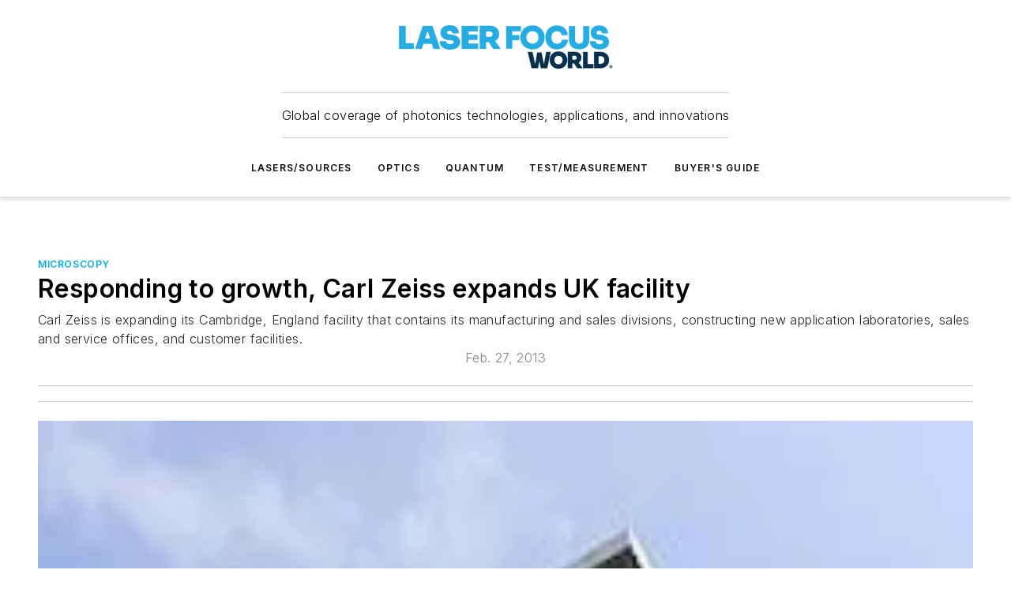

--- FILE ---
content_type: text/html;charset=utf-8
request_url: https://www.laserfocusworld.com/biooptics/bioimaging/microscopy/article/14192151/responding-to-growth-carl-zeiss-expands-uk-facility
body_size: 52929
content:
<!DOCTYPE html><html  lang="en"><head><meta charset="utf-8"><meta name="viewport" content="width=device-width, initial-scale=1, shrink-to-fit=no"><script type="text/javascript" src="/ruxitagentjs_ICA7NVfqrux_10329260115094557.js" data-dtconfig="rid=RID_-1298735937|rpid=823046874|domain=laserfocusworld.com|reportUrl=/rb_bf25051xng|app=ea7c4b59f27d43eb|cuc=ll64881i|owasp=1|mel=100000|expw=1|featureHash=ICA7NVfqrux|dpvc=1|lastModification=1769448034484|tp=500,50,0|rdnt=1|uxrgce=1|srbbv=2|agentUri=/ruxitagentjs_ICA7NVfqrux_10329260115094557.js"></script><script type="importmap">{"imports":{"#entry":"/_nuxt/CaHEyuQ-.js"}}</script><title>Responding to growth, Carl Zeiss expands UK facility | Laser Focus World</title><link href="https://fonts.gstatic.com" rel="preconnect"><link href="https://cdn.cookielaw.org" rel="preconnect"><link href="https://aerilon.graphql.aspire-ebm.com" rel="preconnect"><style type="text/css">
            :root {
              --spacing-unit: 6px;
--spacing: 48px;
--color-line: #CDCDCD;
--color-primary-main: #00aee7;
--color-primary-container: #00ebff;
--color-on-primary-container: #00607f;
--color-secondary-main: #00314f;
--color-secondary-container: #cddce4;
--color-on-secondary-container: #000c14;
--color-black: #0d0d0d;
--color-white: #ffffff;
--color-grey: #b2c3ce;
--color-light-grey: #e0e0e0;
--primary-font-family: Inter;
--site-max-width: 1300px;
            }
          </style><style>@media (max-width:760px){.mobile-hidden{display:none!important}}.admin-layout a{color:#3867a6}.admin-layout .vs__dropdown-toggle{background:#fff;border:1px solid #9da4b0}.ebm-layout{overflow-anchor:none;width:100%}</style><style>@media (max-width:760px){.mobile-hidden[data-v-38cf8690]{display:none!important}}.admin-layout a[data-v-38cf8690]{color:#3867a6}.admin-layout .vs__dropdown-toggle[data-v-38cf8690]{background:#fff;border:1px solid #9da4b0}.ebm-page[data-v-38cf8690]{display:flex;flex-direction:column;font-family:Arial}.ebm-page .hasToolbar[data-v-38cf8690]{max-width:calc(100% - 49px)}.ebm-page__layout[data-v-38cf8690]{z-index:2}.ebm-page__layout[data-v-38cf8690],.ebm-page__page[data-v-38cf8690]{flex:1;pointer-events:none;position:relative}.ebm-page__page[data-v-38cf8690]{display:flex;flex-direction:column;z-index:1}.ebm-page__main[data-v-38cf8690]{flex:1;margin:auto;width:100%}.ebm-page__content[data-v-38cf8690]{padding:0;pointer-events:all}@media (min-width:600px){.ebm-page__content[data-v-38cf8690]{padding:"0 10px"}}.ebm-page__reskin-background[data-v-38cf8690]{background-position:top;background-repeat:no-repeat;background-size:cover;height:100%;left:0;overflow:hidden;position:fixed;top:0;width:100%;z-index:0}.ebm-page__reskin-ad[data-v-38cf8690]{padding:1.5rem 0;position:relative;text-align:center;z-index:1}.ebm-page__siteskin-ad[data-v-38cf8690]{margin-top:24px;pointer-events:all;position:fixed;transition:all 125ms;z-index:100}.ebm-page__siteskin-ad__left[data-v-38cf8690]{right:50%}@media (max-width:1636px){.ebm-page__siteskin-ad__left[data-v-38cf8690]{display:none}}.ebm-page__siteskin-ad__right[data-v-38cf8690]{left:50%}@media (max-width:1636px){.ebm-page__siteskin-ad__right[data-v-38cf8690]{display:none}}.ebm-page .ebm-page__primary[data-v-38cf8690]{margin-top:0}.ebm-page .page-content-wrapper[data-v-38cf8690]{margin:auto;width:100%}.ebm-page .load-more[data-v-38cf8690]{padding:10px 0;pointer-events:all;text-align:center;width:100%}.ebm-page .load-more[data-v-38cf8690]>*{margin:auto;padding:0 5px}.ebm-page .load-more .label[data-v-38cf8690]{display:flex;flex-direction:row}.ebm-page .load-more .label[data-v-38cf8690]>*{margin:0 5px}.ebm-page .footer[data-v-38cf8690]{position:relative}.ebm-page .ebm-page__primary[data-v-38cf8690]{margin-top:calc(var(--spacing)/2)}.ebm-page .ebm-page__content[data-v-38cf8690]{display:flex;flex-direction:column;gap:var(--spacing);margin:0!important}.ebm-page .ebm-page__content[data-v-38cf8690]>*{position:relative}.ebm-page .ebm-page__content[data-v-38cf8690]>:after{background-color:var(--color-line);bottom:auto;bottom:calc(var(--spacing)*-.5*1);content:"";height:1px;left:0;position:absolute;right:0}.ebm-page .ebm-page__content[data-v-38cf8690]>:last-child:after{display:none}.ebm-page .page-content-wrapper[data-v-38cf8690]{display:flex;flex-direction:column;gap:var(--spacing);max-width:var(--site-max-width);padding:0 calc(var(--spacing)/2)}@media (min-width:800px){.ebm-page .page-content-wrapper[data-v-38cf8690]{padding:0 var(--spacing)}}.ebm-page .page-content-wrapper[data-v-38cf8690]>*{position:relative}.ebm-page .page-content-wrapper[data-v-38cf8690]>:after{background-color:var(--color-line);bottom:auto;bottom:calc(var(--spacing)*-.5*1);content:"";height:1px;left:0;position:absolute;right:0}.ebm-page .page-content-wrapper[data-v-38cf8690]>:last-child:after{display:none}.ebm-page .load-more[data-v-38cf8690]{padding:0}.ebm-page .secondary-pages .page-content-wrapper[data-v-38cf8690],.ebm-page.full-width .page-content-wrapper[data-v-38cf8690]{max-width:100%!important;padding:0!important}.ebm-page .secondary-pages .ebm-page__primary[data-v-38cf8690],.ebm-page.full-width .ebm-page__primary[data-v-38cf8690]{margin-top:0!important}@media print{.ebm-page__page[data-v-38cf8690]{display:block}}</style><style>@media (max-width:760px){.mobile-hidden[data-v-06639cce]{display:none!important}}.admin-layout a[data-v-06639cce]{color:#3867a6}.admin-layout .vs__dropdown-toggle[data-v-06639cce]{background:#fff;border:1px solid #9da4b0}#header-leaderboard-ad[data-v-06639cce]{align-items:center;display:flex;justify-content:center;padding:1rem}</style><style>html{scroll-padding-top:calc(var(--header-height) + 16px)}</style><style>@media (max-width:760px){.mobile-hidden[data-v-58298b0f]{display:none!important}}.admin-layout a[data-v-58298b0f]{color:#3867a6}.admin-layout .vs__dropdown-toggle[data-v-58298b0f]{background:#fff;border:1px solid #9da4b0}header[data-v-58298b0f]{bottom:0;margin:auto;position:sticky;top:0;transition:top .5s cubic-bezier(.645,.045,.355,1);z-index:50}header .reskin-ad[data-v-58298b0f]{padding:1.5rem 0;text-align:center}.navbar[data-v-58298b0f]{background-color:#fff;box-shadow:0 3px 6px #00000029;left:0;opacity:1;padding-bottom:2rem;padding-top:2rem;right:0}.navbar .content[data-v-58298b0f]{margin:auto;max-width:var(--site-max-width);padding:0 calc(var(--spacing)/2)}@media (min-width:800px){.navbar .content[data-v-58298b0f]{padding:0 var(--spacing)}}.top-navbar[data-v-58298b0f]{align-items:center;display:flex;justify-content:space-between}@media (max-width:900px){.logo[data-v-58298b0f]{flex-grow:1}.logo img[data-v-58298b0f]{max-width:180px}}@media (max-width:450px){.logo img[data-v-58298b0f]{max-width:140px}}@media (max-width:370px){.logo img[data-v-58298b0f]{max-width:120px}}@media (max-width:350px){.logo img[data-v-58298b0f]{max-width:100px}}.bottom-navbar[data-v-58298b0f]{max-height:100px;overflow:visible;transition:all .15s cubic-bezier(.86,0,.07,1)}.bottom-navbar.hidden[data-v-58298b0f]{max-height:0;overflow:hidden;transform:scale(0)}.actions[data-v-58298b0f]{align-items:center;-moz-column-gap:.5rem;column-gap:.5rem;display:flex;flex-basis:0;flex-grow:1}@media (max-width:900px){.actions[data-v-58298b0f]{flex-basis:auto;flex-grow:0}}.actions.left[data-v-58298b0f]{justify-content:left}.actions.right[data-v-58298b0f]{-moz-column-gap:0;column-gap:0;justify-content:right}.actions .login-container[data-v-58298b0f]{display:flex;gap:16px}@media (max-width:900px){.actions .login-container[data-v-58298b0f]{gap:8px}}@media (max-width:450px){.actions .login-container[data-v-58298b0f]{gap:4px}}@media (max-width:900px){.search-icon[data-v-58298b0f]{display:none}}.cta[data-v-58298b0f]{border-bottom:1px solid var(--color-line);border-top:1px solid var(--color-line);margin:1.5rem auto auto;width:-moz-fit-content;width:fit-content}@media (max-width:900px){.cta[data-v-58298b0f]{display:none}}.sub-menu[data-v-58298b0f]{align-items:center;display:flex;justify-content:center;list-style:none;margin-top:1.5rem;padding:0;white-space:nowrap}@media (max-width:1000px){.sub-menu[data-v-58298b0f]{display:none}}.sub-menu-item[data-v-58298b0f]{margin-left:1rem;margin-right:1rem}.menu-item[data-v-58298b0f],.sub-menu-link[data-v-58298b0f]{color:var(--color-black);font-size:.75rem;font-weight:600;letter-spacing:.1em;text-transform:uppercase}.popover-menu[data-v-58298b0f]{align-items:flex-start;background-color:#fff;box-shadow:0 3px 6px #00000029;display:flex;flex-direction:column;justify-content:left;padding:1.5rem;text-align:left;width:200px}.popover-menu .menu-item[data-v-58298b0f]{align-items:center;display:flex;margin-bottom:1rem}.popover-menu .menu-item .icon[data-v-58298b0f]{margin-right:1rem}</style><style>@media (max-width:760px){.mobile-hidden{display:none!important}}.admin-layout a{color:#3867a6}.admin-layout .vs__dropdown-toggle{background:#fff;border:1px solid #9da4b0}.ebm-icon{cursor:pointer}.ebm-icon .tooltip-wrapper{display:block}.ebm-icon.disabled{cursor:not-allowed}.ebm-icon.arrowUp{margin-top:3px}.ebm-icon.arrowDown{margin-top:-5px;transform:rotate(180deg)}.ebm-icon.loading{animation-duration:2s;animation-iteration-count:infinite;animation-name:spin;animation-timing-function:linear}.ebm-icon.label{align-items:center;display:flex;flex-direction:column;font-size:.8em;justify-content:center;padding:0 5px}@keyframes spin{0%{transform:rotate(0)}to{transform:rotate(1turn)}}.ebm-icon .icon,.ebm-icon svg{display:block}</style><style>@media (max-width:760px){.mobile-hidden{display:none!important}}.admin-layout a{color:#3867a6}.admin-layout .vs__dropdown-toggle{background:#fff;border:1px solid #9da4b0}.ebm-mega-menu{background-color:var(--color-black);color:#fff;container-type:inline-size;display:none;height:100%;left:0;opacity:0;overflow:auto;position:fixed;text-align:center;top:0;transition-behavior:allow-discrete;transition-duration:.3s;transition-property:overlay display opacity;width:100%}.ebm-mega-menu.cms-user-logged-in{left:49px;width:calc(100% - 49px)}.ebm-mega-menu.open{display:block;opacity:1}@starting-style{.ebm-mega-menu.open{opacity:0}}@container (max-width: 750px){.ebm-mega-menu .mega-menu-header{display:flex}}.ebm-mega-menu .mega-menu-header .icon{margin-left:30px;margin-top:40px;width:24px}.ebm-mega-menu .mega-menu-header .logo{height:35px;max-width:100%}@container (min-width: 750px){.ebm-mega-menu .mega-menu-header .logo{height:50px;margin-bottom:30px}}@container (max-width: 750px){.ebm-mega-menu .mega-menu-header .logo{margin-top:20px}.ebm-mega-menu .mega-menu-header .logo img{height:auto;margin-left:5px;max-width:140px}}.ebm-mega-menu .mega-menu-container{margin:auto}@container (min-width: 750px){.ebm-mega-menu .mega-menu-container{max-width:850px;width:100%}}.ebm-mega-menu .mega-menu-container .search-field{padding-bottom:50px}@container (max-width: 900px){.ebm-mega-menu .mega-menu-container .search-field{margin-left:calc(var(--spacing)/2);margin-right:calc(var(--spacing)/2)}}.ebm-mega-menu .mega-menu-container .nav-links{display:grid;gap:calc(var(--spacing)/2);grid-template-columns:1fr;position:relative}.ebm-mega-menu .mega-menu-container .nav-links:after{background-color:var(--color-line);bottom:auto;bottom:calc(var(--spacing)*-.5*1);content:"";height:1px;left:0;position:absolute;right:0}.ebm-mega-menu .mega-menu-container .nav-links:last-child:after{display:none}@container (max-width: 900px){.ebm-mega-menu .mega-menu-container .nav-links{margin-left:calc(var(--spacing)/2);margin-right:calc(var(--spacing)/2)}}@container (min-width: 750px){.ebm-mega-menu .mega-menu-container .nav-links{gap:calc(var(--spacing)*2);grid-template-columns:1fr 1fr 1fr;padding-bottom:var(--spacing)}}.ebm-mega-menu .mega-menu-container .nav-links .section{display:flex;flex-direction:column;font-weight:400;list-style:none;text-align:center}@container (max-width: 750px){.ebm-mega-menu .mega-menu-container .nav-links .section{gap:5px;padding-top:30px;position:relative}.ebm-mega-menu .mega-menu-container .nav-links .section:after{background-color:var(--color-line);bottom:auto;bottom:calc(var(--spacing)*-.5*1);content:"";height:1px;left:0;position:absolute;right:0}.ebm-mega-menu .mega-menu-container .nav-links .section:last-child:after{display:none}.ebm-mega-menu .mega-menu-container .nav-links .section:first-child{padding-top:15px}}@container (min-width: 750px){.ebm-mega-menu .mega-menu-container .nav-links .section{border-bottom:none;font-size:1.25rem;gap:16px;position:relative;text-align:left}.ebm-mega-menu .mega-menu-container .nav-links .section:after{background-color:var(--color-line);bottom:0;content:"";height:100%;left:auto;position:absolute;right:calc(var(--spacing)*-.5*2);top:0;width:1px}.ebm-mega-menu .mega-menu-container .nav-links .section:last-child:after{display:none}}.ebm-mega-menu .mega-menu-container .nav-links .section a{color:#fff}.ebm-mega-menu .mega-menu-container .nav-links .section .title{font-size:.75rem;font-weight:400;text-transform:uppercase}.ebm-mega-menu .mega-menu-container .affiliate-links{display:flex;justify-content:center;margin-top:var(--spacing);padding:calc(var(--spacing)*.5);position:relative}.ebm-mega-menu .mega-menu-container .affiliate-links:after{background-color:var(--color-line);bottom:auto;bottom:calc(var(--spacing)*-.5*1);content:"";height:1px;left:0;position:absolute;right:0}.ebm-mega-menu .mega-menu-container .affiliate-links:last-child:after{display:none}.ebm-mega-menu .mega-menu-container .affiliate-links .ebm-affiliated-brands-direction{flex-direction:column;gap:calc(var(--spacing)*.5)}.ebm-mega-menu .mega-menu-container .social-links{align-items:center;display:flex;flex-direction:column;font-size:.75rem;justify-content:center;margin-top:var(--spacing);padding:calc(var(--spacing)*.5);text-transform:uppercase}.ebm-mega-menu .mega-menu-container .social-links .socials{gap:16px;margin:16px 16px 24px}</style><style>@media (max-width:760px){.mobile-hidden{display:none!important}}.admin-layout a{color:#3867a6}.admin-layout .vs__dropdown-toggle{background:#fff;border:1px solid #9da4b0}.ebm-search-field{container-type:inline-size;position:relative}.ebm-search-field .input{padding:10px 0;position:relative;width:100%}.ebm-search-field .input .icon{bottom:0;height:24px;margin:auto;position:absolute;right:.5rem;top:0}.ebm-search-field .input .clear-icon{bottom:0;height:24px;margin:auto;position:absolute;right:2.5rem;top:0}.ebm-search-field .input input{background-color:var(--c4e26338);border:1px solid var(--7798abdd);border-radius:5px;color:var(--0c12ecfc);font-size:1em;padding:1rem 8px 1rem 20px;width:100%}.ebm-search-field .sponsor-container{align-items:center;display:flex;font-size:.5rem;gap:5px;height:24px;margin:auto;position:absolute;right:10%;top:20%}@container (max-width: 750px){.ebm-search-field .sponsor-container{justify-content:flex-end;padding:10px 15px 0 0;position:static}}.ebm-search-field input[type=search]::-webkit-search-cancel-button,.ebm-search-field input[type=search]::-webkit-search-decoration{-webkit-appearance:none;appearance:none}</style><style>@media (max-width:760px){.mobile-hidden[data-v-3823c912]{display:none!important}}.admin-layout a[data-v-3823c912]{color:#3867a6}.admin-layout .vs__dropdown-toggle[data-v-3823c912]{background:#fff;border:1px solid #9da4b0}.ebm-affiliated-brands[data-v-3823c912]{display:flex;flex-direction:row;font-size:.75rem}.ebm-affiliated-brands__label[data-v-3823c912]{display:block;padding:0 calc(var(--spacing)/2)}.ebm-affiliated-brands__links[data-v-3823c912]{display:flex;flex-direction:row;flex-wrap:wrap;justify-content:center}.ebm-affiliated-brands__links>div[data-v-3823c912]{padding:0 calc(var(--spacing)/4)}.ebm-affiliated-brands__links>div a[data-v-3823c912]{color:var(--link-color);font-weight:600}</style><style>@media (max-width:760px){.mobile-hidden[data-v-8e92f456]{display:none!important}}.admin-layout a[data-v-8e92f456]{color:#3867a6}.admin-layout .vs__dropdown-toggle[data-v-8e92f456]{background:#fff;border:1px solid #9da4b0}.ebm-socials[data-v-8e92f456]{display:flex;flex-wrap:wrap}.ebm-socials__icon[data-v-8e92f456]{cursor:pointer;margin-right:7px;text-decoration:none}.ebm-socials .text[data-v-8e92f456]{height:0;overflow:hidden;text-indent:-9999px}</style><style>@media (max-width:760px){.mobile-hidden{display:none!important}}.admin-layout a{color:#3867a6}.admin-layout .vs__dropdown-toggle{background:#fff;border:1px solid #9da4b0}.ebm-ad-target__outer{display:flex;height:auto;justify-content:center;max-width:100%;width:100%}.ebm-ad-target__inner{align-items:center;display:flex}.ebm-ad-target img{max-width:100%}.ebm-ad-target iframe{box-shadow:0 .125rem .25rem #00000013}</style><style>@media (max-width:760px){.mobile-hidden[data-v-4c12f864]{display:none!important}}.admin-layout a[data-v-4c12f864]{color:#3867a6}.admin-layout .vs__dropdown-toggle[data-v-4c12f864]{background:#fff;border:1px solid #9da4b0}#sticky-bottom-ad[data-v-4c12f864]{align-items:center;background:#000000bf;display:flex;justify-content:center;left:0;padding:8px;position:fixed;right:0;z-index:999}#sticky-bottom-ad .close-button[data-v-4c12f864]{background:none;border:0;color:#fff;cursor:pointer;font-weight:900;margin:8px;position:absolute;right:0;top:0}.slide-up-enter[data-v-4c12f864],.slide-up-leave-to[data-v-4c12f864]{opacity:0;transform:translateY(200px)}.slide-up-enter-active[data-v-4c12f864]{transition:all .25s ease-out}.slide-up-leave-active[data-v-4c12f864]{transition:all .25s ease-in}</style><style>@media (max-width:760px){.mobile-hidden[data-v-0622f0e1]{display:none!important}}.admin-layout a[data-v-0622f0e1]{color:#3867a6}.admin-layout .vs__dropdown-toggle[data-v-0622f0e1]{background:#fff;border:1px solid #9da4b0}.grid[data-v-0622f0e1]{container-type:inline-size;margin:auto}.grid .grid-row[data-v-0622f0e1]{position:relative}.grid .grid-row[data-v-0622f0e1]:after{background-color:var(--color-line);bottom:auto;bottom:calc(var(--spacing)*-.5*1);content:"";height:1px;left:0;position:absolute;right:0}.grid .grid-row.hide-bottom-border[data-v-0622f0e1]:after,.grid .grid-row[data-v-0622f0e1]:last-child:after{display:none}@container (width >= 750px){.grid .grid-row.mobile-only[data-v-0622f0e1]{display:none}}@container (width < 750px){.grid .grid-row.exclude-mobile[data-v-0622f0e1]{display:none}}</style><style>@media (max-width:760px){.mobile-hidden[data-v-840eddae]{display:none!important}}.admin-layout a[data-v-840eddae]{color:#3867a6}.admin-layout .vs__dropdown-toggle[data-v-840eddae]{background:#fff;border:1px solid #9da4b0}.web-row[data-v-840eddae]{container-type:inline-size}.web-row .row[data-v-840eddae]{--col-size:calc(50% - var(--spacing)*1/2);display:grid;padding-bottom:0ver;padding-top:0;width:100%}@media (min-width:750px){.web-row .row[data-v-840eddae]{padding-left:0;padding-right:0}}@media (min-width:500px){.web-row .row.restricted[data-v-840eddae]{margin:auto;max-width:66%}}.web-row .row .column-wrapper[data-v-840eddae]{display:flex;order:0;width:100%}.web-row .row.largest_first.layout1_2 .column-wrapper[data-v-840eddae]:nth-child(2),.web-row .row.largest_first.layout1_2_1 .column-wrapper[data-v-840eddae]:nth-child(2),.web-row .row.largest_first.layout1_3 .column-wrapper[data-v-840eddae]:nth-child(2){order:-1}@container (min-width: 750px){.web-row .row.layout1_1[data-v-840eddae]{display:grid;grid-template-columns:minmax(0,1fr) minmax(0,1fr)}.web-row .row.layout1_1 .column-wrapper[data-v-840eddae]{position:relative}.web-row .row.layout1_1 .column-wrapper[data-v-840eddae]:after{background-color:var(--color-line);bottom:0;content:"";height:100%;left:auto;position:absolute;right:calc(var(--spacing)*-.5*1);top:0;width:1px}.web-row .row.layout1_1 .column-wrapper[data-v-840eddae]:last-child:after{display:none}.web-row .row.layout1_2[data-v-840eddae]{display:grid;grid-template-columns:minmax(0,var(--col-size)) minmax(0,var(--col-size))}.web-row .row.layout1_2 .column-wrapper[data-v-840eddae]{position:relative}.web-row .row.layout1_2 .column-wrapper[data-v-840eddae]:after{background-color:var(--color-line);bottom:0;content:"";height:100%;left:auto;position:absolute;right:calc(var(--spacing)*-.5*1);top:0;width:1px}.web-row .row.layout1_2 .column-wrapper[data-v-840eddae]:last-child:after{display:none}.web-row .row.layout1_2 .column-wrapper[data-v-840eddae]:nth-child(2){order:0!important}}@container (min-width: 1050px){.web-row .row.layout1_2[data-v-840eddae]{--col-size:calc(33.33333% - var(--spacing)*2/3);grid-template-columns:var(--col-size) calc(var(--col-size)*2 + var(--spacing))}}@container (min-width: 750px){.web-row .row.layout2_1[data-v-840eddae]{display:grid;grid-template-columns:minmax(0,var(--col-size)) minmax(0,var(--col-size))}.web-row .row.layout2_1 .column-wrapper[data-v-840eddae]{position:relative}.web-row .row.layout2_1 .column-wrapper[data-v-840eddae]:after{background-color:var(--color-line);bottom:0;content:"";height:100%;left:auto;position:absolute;right:calc(var(--spacing)*-.5*1);top:0;width:1px}.web-row .row.layout2_1 .column-wrapper[data-v-840eddae]:last-child:after{display:none}}@container (min-width: 1050px){.web-row .row.layout2_1[data-v-840eddae]{--col-size:calc(33.33333% - var(--spacing)*2/3);grid-template-columns:calc(var(--col-size)*2 + var(--spacing)) var(--col-size)}}@container (min-width: 1100px){.web-row .row.layout1_1_1[data-v-840eddae]{--col-size:calc(33.33333% - var(--spacing)*2/3);display:grid;grid-template-columns:minmax(0,var(--col-size)) minmax(0,var(--col-size)) minmax(0,var(--col-size))}.web-row .row.layout1_1_1 .column-wrapper[data-v-840eddae]{position:relative}.web-row .row.layout1_1_1 .column-wrapper[data-v-840eddae]:after{background-color:var(--color-line);bottom:0;content:"";height:100%;left:auto;position:absolute;right:calc(var(--spacing)*-.5*1);top:0;width:1px}.web-row .row.layout1_1_1 .column-wrapper[data-v-840eddae]:last-child:after{display:none}}</style><style>@media (max-width:760px){.mobile-hidden{display:none!important}}.admin-layout a{color:#3867a6}.admin-layout .vs__dropdown-toggle{background:#fff;border:1px solid #9da4b0}.web-grid-title{align-items:center;container-type:inline-size;font-family:var(--primary-font-family);margin-bottom:calc(var(--spacing)/2);max-width:100%;width:100%}.web-grid-title .title{display:flex;flex:1 0 auto;font-size:1.9rem;font-weight:600;gap:var(--spacing-unit);letter-spacing:-.01em;line-height:40px;max-width:100%;overflow:hidden;text-overflow:ellipsis}.web-grid-title .title .grid-title-image-icon{height:23px;margin-top:8px}.web-grid-title.has-link .title{max-width:calc(100% - 100px)}.web-grid-title .divider{background-color:var(--color-line);height:1px;width:100%}.web-grid-title .view-more{color:var(--color-primary-main);cursor:primary;flex:0 1 auto;font-size:.75rem;font-weight:600;letter-spacing:.05em;line-height:18px;text-transform:uppercase;white-space:nowrap}@container (max-width: 500px){.web-grid-title .view-more{display:none}}.web-grid-title.primary{display:flex;gap:5px}.web-grid-title.primary .topbar,.web-grid-title.secondary .divider,.web-grid-title.secondary .view-more{display:none}.web-grid-title.secondary .topbar{background-color:var(--color-primary-main);height:8px;margin-bottom:calc(var(--spacing)/3);width:80px}</style><style>@media (max-width:760px){.mobile-hidden[data-v-2e2a3563]{display:none!important}}.admin-layout a[data-v-2e2a3563]{color:#3867a6}.admin-layout .vs__dropdown-toggle[data-v-2e2a3563]{background:#fff;border:1px solid #9da4b0}.column[data-v-2e2a3563]{align-items:stretch;display:flex;flex-wrap:wrap;height:100%;position:relative}.column[data-v-2e2a3563],.column .standard-blocks[data-v-2e2a3563],.column .sticky-blocks[data-v-2e2a3563]{width:100%}.column.block-align-center[data-v-2e2a3563]{align-items:center;justify-content:center}.column.block-align-top[data-v-2e2a3563]{align-items:top;flex-direction:column}.column.block-align-sticky[data-v-2e2a3563]{align-items:start;display:block;justify-content:center}.column.block-align-equalize[data-v-2e2a3563]{align-items:stretch}.column .sticky-blocks.has-standard[data-v-2e2a3563]{margin-top:var(--spacing)}.column .block-wrapper[data-v-2e2a3563]{max-width:100%;position:relative}.column .block-wrapper[data-v-2e2a3563]:after{background-color:var(--color-line);bottom:auto;bottom:calc(var(--spacing)*-.5*1);content:"";height:1px;left:0;position:absolute;right:0}.column .block-wrapper.hide-bottom-border[data-v-2e2a3563]:after,.column .block-wrapper[data-v-2e2a3563]:last-child:after,.column .standard-blocks:not(.has-sticky) .block-wrapper[data-v-2e2a3563]:last-child:after,.column .sticky-blocks .block-wrapper[data-v-2e2a3563]:last-child:after{display:none}@media print{.column[data-v-2e2a3563]{height:auto}}</style><style>@media (max-width:760px){.mobile-hidden[data-v-a4efc542]{display:none!important}}.admin-layout a[data-v-a4efc542]{color:#3867a6}.admin-layout .vs__dropdown-toggle[data-v-a4efc542]{background:#fff;border:1px solid #9da4b0}.block[data-v-a4efc542]{display:flex;flex-direction:column;overflow:visible;width:100%}.block .block-title[data-v-a4efc542]{margin-bottom:calc(var(--spacing)/2)}.block .above-cta[data-v-a4efc542]{height:100%}.block .title[data-v-a4efc542]{font-size:1rem;line-height:1rem;text-transform:uppercase}.block .title a[data-v-a4efc542]{color:inherit;text-decoration:none}.block .title a[data-v-a4efc542]:hover{text-decoration:underline}.block .title template[data-v-a4efc542]{display:inline-block}.block .content[data-v-a4efc542]{display:flex;width:100%}.block .cta[data-v-a4efc542]{align-items:center;display:flex;flex-direction:column;font-size:1rem;gap:calc(var(--spacing)/2);justify-content:space-between}@container (width > 500px){.block .cta[data-v-a4efc542]{flex-direction:row}}</style><style>@media (max-width:760px){.mobile-hidden[data-v-3dec0756]{display:none!important}}.admin-layout a[data-v-3dec0756]{color:#3867a6}.admin-layout .vs__dropdown-toggle[data-v-3dec0756]{background:#fff;border:1px solid #9da4b0}.ebm-button-wrapper[data-v-3dec0756]{display:inline-block}.ebm-button-wrapper .ebm-button[data-v-3dec0756]{border:1px solid;border-radius:.1rem;cursor:pointer;display:block;font-weight:600;outline:none;text-transform:uppercase;width:100%}.ebm-button-wrapper .ebm-button .content[data-v-3dec0756]{align-items:center;display:flex;gap:var(--spacing-unit);justify-content:center}.ebm-button-wrapper .ebm-button .content.icon-right[data-v-3dec0756]{flex-direction:row-reverse}.ebm-button-wrapper .ebm-button[data-v-3dec0756]:focus,.ebm-button-wrapper .ebm-button[data-v-3dec0756]:hover{box-shadow:0 0 .1rem #3e5d8580;filter:contrast(125%)}.ebm-button-wrapper .ebm-button[data-v-3dec0756]:active{box-shadow:0 0 .3rem #1c417280}.ebm-button-wrapper .ebm-button[data-v-3dec0756]:active:after{height:200px;width:200px}.ebm-button-wrapper .ebm-button--small[data-v-3dec0756]{font-size:.75rem;padding:.2rem .4rem}.ebm-button-wrapper .ebm-button--medium[data-v-3dec0756]{font-size:.75rem;padding:.3rem .6rem}.ebm-button-wrapper .ebm-button--large[data-v-3dec0756]{font-size:.75rem;line-height:1.25rem;padding:.5rem 1rem}@media (max-width:450px){.ebm-button-wrapper .ebm-button--large[data-v-3dec0756]{padding:.5rem}}.ebm-button-wrapper .ebm-button--fullWidth[data-v-3dec0756]{font-size:1.15rem;margin:0 auto;padding:.5rem 1rem;width:100%}.ebm-button-wrapper.primary .ebm-button[data-v-3dec0756],.ebm-button-wrapper.solid .ebm-button[data-v-3dec0756]{background-color:var(--button-accent-color);border-color:var(--button-accent-color);color:var(--button-text-color)}.ebm-button-wrapper.primary .ebm-button[data-v-3dec0756]:hover,.ebm-button-wrapper.solid .ebm-button[data-v-3dec0756]:hover{text-decoration:underline}.ebm-button-wrapper.hollow .ebm-button[data-v-3dec0756]{background-color:transparent;background-color:#fff;border:1px solid var(--button-accent-color);color:var(--button-accent-color)}.ebm-button-wrapper.hollow .ebm-button[data-v-3dec0756]:hover{text-decoration:underline}.ebm-button-wrapper.borderless .ebm-button[data-v-3dec0756]{background-color:transparent;border-color:transparent;color:var(--button-accent-color)}.ebm-button-wrapper.borderless .ebm-button[data-v-3dec0756]:hover{background-color:var(--button-accent-color);color:#fff;text-decoration:underline}.ebm-button-wrapper .ebm-button[data-v-3dec0756]{transition:all .15s ease-in-out}</style><style>@media (max-width:760px){.mobile-hidden{display:none!important}}.admin-layout a{color:#3867a6}.admin-layout .vs__dropdown-toggle{background:#fff;border:1px solid #9da4b0}.web-footer-new{display:flex;font-size:1rem;font-weight:400;justify-content:center;padding-bottom:calc(var(--spacing)/2);pointer-events:all;width:100%}.web-footer-new a{color:var(--link-color)}.web-footer-new .container{display:flex;justify-content:center;width:100%}.web-footer-new .container .container-wrapper{display:flex;flex-direction:column;gap:var(--spacing);width:100%}@media (min-width:800px){.web-footer-new .container{flex-direction:row}}.web-footer-new .container .row{position:relative;width:100%}.web-footer-new .container .row:after{background-color:var(--color-line);bottom:auto;bottom:calc(var(--spacing)*-.5*1);content:"";height:1px;left:0;position:absolute;right:0}.web-footer-new .container .row:last-child:after{display:none}.web-footer-new .container .row.full-width{justify-items:center}.web-footer-new .container .column-wrapper{display:grid;gap:var(--spacing);grid-template-columns:1fr}.web-footer-new .container .column-wrapper.full-width{max-width:var(--site-max-width)!important;padding:0 calc(var(--spacing)*1.5);width:100%}.web-footer-new .container .column-wrapper .col{align-items:center;display:flex;flex-direction:column;gap:calc(var(--spacing)/4);justify-content:center;margin:0 auto;max-width:80%;position:relative;text-align:center}.web-footer-new .container .column-wrapper .col:after{background-color:var(--color-line);bottom:auto;bottom:calc(var(--spacing)*-.5*1);content:"";height:1px;left:0;position:absolute;right:0}.web-footer-new .container .column-wrapper .col:last-child:after{display:none}.web-footer-new .container .column-wrapper .col.valign-middle{align-self:center}@media (min-width:800px){.web-footer-new .container .column-wrapper{align-items:start;gap:var(--spacing)}.web-footer-new .container .column-wrapper.cols1_1_1{grid-template-columns:1fr 1fr 1fr}.web-footer-new .container .column-wrapper.cols1_1{grid-template-columns:1fr 1fr}.web-footer-new .container .column-wrapper .col{align-items:start;max-width:100%;position:relative;text-align:left}.web-footer-new .container .column-wrapper .col:after{background-color:var(--color-line);bottom:0;content:"";height:100%;left:auto;position:absolute;right:calc(var(--spacing)*-.5*1);top:0;width:1px}.web-footer-new .container .column-wrapper .col:last-child:after{display:none}}.web-footer-new .corporatelogo{align-self:center;filter:brightness(0);height:auto;margin-right:var(--spacing-unit);width:100px}.web-footer-new .menu-copyright{align-items:center;display:flex;flex-direction:column;gap:calc(var(--spacing)/2)}.web-footer-new .menu-copyright.full-width{max-width:var(--site-max-width);padding:0 calc(var(--spacing)*1.5);width:100%}.web-footer-new .menu-copyright .links{display:flex;font-size:.75rem;gap:calc(var(--spacing)/4);list-style:none;margin:0;padding:0}.web-footer-new .menu-copyright .copyright{display:flex;flex-direction:row;flex-wrap:wrap;font-size:.8em;justify-content:center}@media (min-width:800px){.web-footer-new .menu-copyright{flex-direction:row;justify-content:space-between}}.web-footer-new .blocktitle{color:#000;font-size:1.1rem;font-weight:600;width:100%}.web-footer-new .web-affiliated-brands-direction{flex-direction:column}@media (min-width:800px){.web-footer-new .web-affiliated-brands-direction{flex-direction:row}}</style><style>@media (max-width:760px){.mobile-hidden{display:none!important}}.admin-layout a{color:#3867a6}.admin-layout .vs__dropdown-toggle{background:#fff;border:1px solid #9da4b0}.ebm-web-subscribe-wrapper{display:flex;flex-direction:column;height:100%;overflow:auto}.ebm-web-subscribe-content{height:100%;overflow:auto;padding:calc(var(--spacing)*.5) var(--spacing)}@container (max-width: 750px){.ebm-web-subscribe-content{padding-bottom:100%}}.ebm-web-subscribe-content .web-subscribe-header .web-subscribe-title{align-items:center;display:flex;gap:var(--spacing);justify-content:space-between;line-height:normal}.ebm-web-subscribe-content .web-subscribe-header .web-subscribe-title .close-button{align-items:center;cursor:pointer;display:flex;font-size:.75rem;font-weight:600;text-transform:uppercase}.ebm-web-subscribe-content .web-subscribe-header .web-subscribe-subtext{padding-bottom:var(--spacing)}.ebm-web-subscribe-content .web-subscribe-header .newsletter-items{display:grid;gap:10px;grid-template-columns:1fr 1fr}@container (max-width: 750px){.ebm-web-subscribe-content .web-subscribe-header .newsletter-items{grid-template-columns:1fr}}.ebm-web-subscribe-content .web-subscribe-header .newsletter-items .newsletter-item{border:1px solid var(--color-line);display:flex;flex-direction:row;flex-direction:column;gap:1rem;padding:1rem}.ebm-web-subscribe-content .web-subscribe-header .newsletter-items .newsletter-item .newsletter-title{display:flex;font-size:1.25rem;font-weight:600;justify-content:space-between;letter-spacing:-.01em;line-height:25px}.ebm-web-subscribe-content .web-subscribe-header .newsletter-items .newsletter-item .newsletter-description{font-size:1rem;font-weight:400;letter-spacing:.0125em;line-height:24px}.web-subscribe-footer{background-color:#fff;box-shadow:0 4px 16px #00000040;width:100%}.web-subscribe-footer .subscribe-footer-wrapper{padding:var(--spacing)!important}.web-subscribe-footer .subscribe-footer-wrapper .user-info-container{align-items:center;display:flex;justify-content:space-between;padding-bottom:calc(var(--spacing)*.5)}.web-subscribe-footer .subscribe-footer-wrapper .user-info-container .nl-user-info{align-items:center;display:flex;gap:10px}.web-subscribe-footer .subscribe-footer-wrapper .subscribe-login-container .nl-selected{font-size:1.25rem;font-weight:600;margin-bottom:10px}.web-subscribe-footer .subscribe-footer-wrapper .subscribe-login-container .form-fields-setup{display:flex;gap:calc(var(--spacing)*.125);padding-top:calc(var(--spacing)*.5)}@container (max-width: 1050px){.web-subscribe-footer .subscribe-footer-wrapper .subscribe-login-container .form-fields-setup{display:block}}.web-subscribe-footer .subscribe-footer-wrapper .subscribe-login-container .form-fields-setup .web-form-fields{z-index:100}.web-subscribe-footer .subscribe-footer-wrapper .subscribe-login-container .form-fields-setup .web-form-fields .field-label{font-size:.75rem}.web-subscribe-footer .subscribe-footer-wrapper .subscribe-login-container .form-fields-setup .form{display:flex;gap:calc(var(--spacing)*.125)}@container (max-width: 750px){.web-subscribe-footer .subscribe-footer-wrapper .subscribe-login-container .form-fields-setup .form{flex-direction:column;padding-bottom:calc(var(--spacing)*.5)}}.web-subscribe-footer .subscribe-footer-wrapper .subscribe-login-container .form-fields-setup .form .vs__dropdown-menu{max-height:8rem}@container (max-width: 750px){.web-subscribe-footer .subscribe-footer-wrapper .subscribe-login-container .form-fields-setup .form .vs__dropdown-menu{max-height:4rem}}.web-subscribe-footer .subscribe-footer-wrapper .subscribe-login-container .form-fields-setup .subscribe-button{margin-top:calc(var(--spacing)*.5);width:20%}@container (max-width: 1050px){.web-subscribe-footer .subscribe-footer-wrapper .subscribe-login-container .form-fields-setup .subscribe-button{width:100%}}.web-subscribe-footer .subscribe-footer-wrapper .subscribe-login-container .form-fields-setup .subscribe-button .ebm-button{height:3rem}.web-subscribe-footer .subscribe-footer-wrapper .subscribe-login-container .compliance-field{font-size:.75rem;line-height:18px;z-index:-1}.web-subscribe-footer .subscribe-footer-wrapper a{color:#000;text-decoration:underline}.web-subscribe-footer .subscribe-footer-wrapper .subscribe-consent{font-size:.75rem;letter-spacing:.025em;line-height:18px;padding:5px 0}.web-subscribe-footer .subscribe-footer-wrapper .account-check{padding-top:calc(var(--spacing)*.25)}</style><style>@media (max-width:760px){.mobile-hidden{display:none!important}}.admin-layout a{color:#3867a6}.admin-layout .vs__dropdown-toggle{background:#fff;border:1px solid #9da4b0}.ebm-web-pane{container-type:inline-size;height:100%;pointer-events:all;position:fixed;right:0;top:0;width:100%;z-index:100}.ebm-web-pane.hidden{pointer-events:none}.ebm-web-pane.hidden .web-pane-mask{opacity:0}.ebm-web-pane.hidden .contents{max-width:0}.ebm-web-pane .web-pane-mask{background-color:#000;display:table;height:100%;opacity:.8;padding:16px;transition:all .3s ease;width:100%}.ebm-web-pane .contents{background-color:#fff;bottom:0;max-width:1072px;position:absolute;right:0;top:0;transition:all .3s ease;width:100%}.ebm-web-pane .contents.cms-user-logged-in{width:calc(100% - 49px)}.ebm-web-pane .contents .close-icon{cursor:pointer;display:flex;justify-content:flex-end;margin:10px}</style><style>@media (max-width:760px){.mobile-hidden{display:none!important}}.admin-layout a{color:#3867a6}.admin-layout .vs__dropdown-toggle{background:#fff;border:1px solid #9da4b0}.gam-slot-builder{min-width:300px;width:100%}.gam-slot-builder iframe{max-width:100%;overflow:hidden}</style><style>@media (max-width:760px){.mobile-hidden{display:none!important}}.admin-layout a{color:#3867a6}.admin-layout .vs__dropdown-toggle{background:#fff;border:1px solid #9da4b0}.web-content-title-new{display:flex;flex-direction:column;gap:calc(var(--spacing));width:100%}.web-content-title-new>*{position:relative}.web-content-title-new>:after{background-color:var(--color-line);bottom:auto;bottom:calc(var(--spacing)*-.5*1);content:"";height:1px;left:0;position:absolute;right:0}.web-content-title-new>:last-child:after{display:none}.web-content-title-new .above-line{container-type:inline-size;display:flex;flex-direction:column;gap:calc(var(--spacing)/2)}.web-content-title-new .above-line .section-wrapper{display:flex;gap:calc(var(--spacing)/4)}.web-content-title-new .above-line .section-wrapper.center{margin-left:auto;margin-right:auto}.web-content-title-new .above-line .sponsored-label{color:var(--color-primary-main);font-size:.75rem;font-weight:600;letter-spacing:.05rem;text-transform:uppercase}.web-content-title-new .above-line .section{font-size:.75rem;font-weight:600;letter-spacing:.05em;text-transform:uppercase}.web-content-title-new .above-line .event-info{display:flex;flex-direction:column;font-size:.9rem;gap:calc(var(--spacing)/2)}.web-content-title-new .above-line .event-info .column{display:flex;flex-direction:column;font-size:.9rem;gap:calc(var(--spacing)/4);width:100%}.web-content-title-new .above-line .event-info .column .content{display:flex;gap:calc(var(--spacing)/4)}.web-content-title-new .above-line .event-info .column label{flex:0 0 80px;font-weight:600}.web-content-title-new .above-line .event-info>*{position:relative}.web-content-title-new .above-line .event-info>:after{background-color:var(--color-line);bottom:0;content:"";height:100%;left:auto;position:absolute;right:calc(var(--spacing)*-.5*1);top:0;width:1px}.web-content-title-new .above-line .event-info>:last-child:after{display:none}@container (min-width: 600px){.web-content-title-new .above-line .event-info{align-items:center;flex-direction:row;gap:calc(var(--spacing))}.web-content-title-new .above-line .event-info>*{position:relative}.web-content-title-new .above-line .event-info>:after{background-color:var(--color-line);bottom:0;content:"";height:100%;left:auto;position:absolute;right:calc(var(--spacing)*-.5*1);top:0;width:1px}.web-content-title-new .above-line .event-info>:last-child:after{display:none}.web-content-title-new .above-line .event-info .event-location{display:block}}.web-content-title-new .above-line .title-text{font-size:2rem;line-height:1.2}@container (width > 500px){.web-content-title-new .above-line .title-text{font-size:2.75rem}}.web-content-title-new .above-line .author-row{align-items:center;display:flex;flex-direction:column;gap:calc(var(--spacing)/3);justify-content:center}.web-content-title-new .above-line .author-row .all-authors{display:flex;gap:calc(var(--spacing)/3)}.web-content-title-new .above-line .author-row .date-read-time{align-items:center;display:flex;gap:calc(var(--spacing)/3)}.web-content-title-new .above-line .author-row .dot{align-items:center;grid-area:dot}.web-content-title-new .above-line .author-row .dot:after{background-color:#000;content:"";display:block;height:4px;width:4px}.web-content-title-new .above-line .author-row .dot.first{display:none}.web-content-title-new .above-line .author-row .date{grid-area:date}.web-content-title-new .above-line .author-row .read-time{grid-area:read-time}.web-content-title-new .above-line .author-row .date,.web-content-title-new .above-line .author-row .duration,.web-content-title-new .above-line .author-row .read-time{color:#000;opacity:.5}@container (width > 500px){.web-content-title-new .above-line .author-row{flex-direction:row}.web-content-title-new .above-line .author-row .dot.first{display:block}}@container (width > 700px){.web-content-title-new .above-line .author-row{justify-content:flex-start}}.web-content-title-new .above-line .teaser-text{color:#222;font-size:16px;padding-top:8px}@container (width > 500px){.web-content-title-new .above-line .teaser-text{font-size:17px}}@container (width > 700px){.web-content-title-new .above-line .teaser-text{font-size:18px}}@container (width > 1000px){.web-content-title-new .above-line .teaser-text{font-size:19px}}.web-content-title-new .above-line .podcast-series{align-items:center;color:var(--color-primary-main);display:flex;font-size:.85rem;font-weight:500;gap:6px;text-transform:uppercase}.web-content-title-new .below-line{align-items:center;display:flex;justify-content:space-between;width:100%}.web-content-title-new .below-line .print-favorite{display:flex;gap:calc(var(--spacing)/3);justify-content:flex-end}.web-content-title-new .image-wrapper{flex:1 0 auto;width:100%}.web-content-title-new .comment-count{align-items:center;cursor:pointer;display:flex;padding-left:8px}.web-content-title-new .comment-count .viafoura{align-items:center;background-color:transparent!important;display:flex;font-size:16px;font-weight:inherit;padding-left:4px}.web-content-title-new .event-location p{margin:0}.web-content-title-new .highlights h2{margin-bottom:24px}.web-content-title-new .highlights .text{font-size:18px}.web-content-title-new .highlights .text li{margin-bottom:16px}.web-content-title-new .highlights .text li:last-child{margin-bottom:0}.web-content-title-new .author-contributor,.web-content-title-new .company-link{color:#000;display:flex;flex-wrap:wrap}.web-content-title-new .author-contributor a,.web-content-title-new .company-link a{color:inherit!important;font-size:1rem;text-decoration:underline}.web-content-title-new .author-contributor .author{display:flex}.web-content-title-new.center{text-align:center}.web-content-title-new.center .breadcrumb{display:flex;justify-content:center}.web-content-title-new.center .author-row{justify-content:center}</style><style>@media (max-width:760px){.mobile-hidden[data-v-e69042fe]{display:none!important}}.admin-layout a[data-v-e69042fe]{color:#3867a6}.admin-layout .vs__dropdown-toggle[data-v-e69042fe]{background:#fff;border:1px solid #9da4b0}.ebm-share-list[data-v-e69042fe]{display:flex;gap:calc(var(--spacing)/3);list-style:none;overflow:hidden;padding:0;transition:.3s;width:100%}.ebm-share-list li[data-v-e69042fe]{margin:0;padding:0}.ebm-share-item[data-v-e69042fe]{border-radius:4px;cursor:pointer;margin:2px}</style><style>@media (max-width:760px){.mobile-hidden{display:none!important}}.admin-layout a{color:#3867a6}.admin-layout .vs__dropdown-toggle{background:#fff;border:1px solid #9da4b0}.ebm-content-teaser-image .view-gallery-btn{margin-top:8px}.ebm-content-teaser-image__link{cursor:pointer}.ebm-content-teaser-image__small{cursor:zoom-in}.ebm-content-teaser-image__large{align-items:center;background-color:#000c;cursor:zoom-out;display:flex;height:100%;left:0;padding:0 50px;position:fixed;top:0;transition:.3s;width:100%;z-index:50001}.ebm-content-teaser-image__large .large-image-wrapper{display:grid;height:90%;max-height:90vh}.ebm-content-teaser-image__large .large-image-wrapper>div{background-color:#fff;margin:auto;max-height:calc(90vh - 45px);max-width:100%;position:relative;text-align:center}.ebm-content-teaser-image__large .large-image-wrapper>div img{border:5px solid #fff;border-bottom:none;margin:auto auto -5px;max-height:calc(90vh - 45px);max-width:100%}.ebm-content-teaser-image__large .large-image-wrapper>div .caption{background-color:#fff;border:5px solid #fff;font-size:.85em;max-width:100%;padding:5px;text-align:center;width:100%}.ebm-content-teaser-image__large .large-image-wrapper>div .credit{position:absolute;right:10px;top:10px}.ebm-content-teaser-image__large .arrow-icon{background-color:transparent;height:36px;width:36px}.ebm-content-teaser-image .thumbnails{align-items:center;display:flex;flex-wrap:wrap;gap:20px;justify-content:center;padding:10px}.ebm-content-teaser-image .thumbnails .thumbnail{border:1px solid transparent;cursor:pointer;max-width:200px;min-width:100px}.ebm-content-teaser-image .thumbnails .thumbnail:hover{border:1px solid #000}</style><style>@media (max-width:760px){.mobile-hidden{display:none!important}}.admin-layout a{color:#3867a6}.admin-layout .vs__dropdown-toggle{background:#fff;border:1px solid #9da4b0}.web-image{max-width:100%;width:100%}.web-image .ebm-image-wrapper{margin:0;max-width:100%;position:relative;width:100%}.web-image .ebm-image-wrapper .ebm-image{display:block;max-width:100%;width:100%}.web-image .ebm-image-wrapper .ebm-image:not(.native) img{width:100%}.web-image .ebm-image-wrapper .ebm-image img{display:block;height:auto;margin:auto;max-width:100%}.web-image .ebm-image.video-type:after{background-image:url([data-uri]);background-size:contain;content:"";filter:brightness(0) invert(1) drop-shadow(2px 2px 2px rgba(0,0,0,.5));height:50px;left:50%;opacity:.6;position:absolute;top:50%;transform:translate(-50%,-50%);width:50px}.web-image .ebm-icon-wrapper{background-color:#0000004d;border-radius:4px;z-index:3}.web-image .ebm-icon{color:inherit;margin:1px 2px}.web-image .ebm-image-caption{font-size:.85rem;line-height:1.5;margin:auto}.web-image .ebm-image-caption p:first-child{margin-top:0}.web-image .ebm-image-caption p:last-child{margin-bottom:0}</style><style>@media (max-width:760px){.mobile-hidden{display:none!important}}.admin-layout a{color:#3867a6}.admin-layout .vs__dropdown-toggle{background:#fff;border:1px solid #9da4b0}.body-block{flex:"1";max-width:100%;width:100%}.body-block .body-content{display:flex;flex-direction:column;gap:calc(var(--spacing)/2);width:100%}.body-block .gate{background:var(--color-secondary-container);border:1px solid var(--color-line);padding:calc(var(--spacing)/2)}.body-block .below-body{border-top:1px solid var(--color-line)}.body-block .below-body .contributors{display:flex;gap:4px;padding-top:calc(var(--spacing)/4)}.body-block .below-body .contributors .contributor{display:flex}.body-block .below-body .ai-attribution{font-size:14px;padding-top:calc(var(--spacing)/4)}.body-block .podcast-player{background-color:var(--color-secondary-container);border:1px solid var(--color-line);border-radius:4px;margin-left:auto!important;margin-right:auto!important;text-align:center;width:100%}.body-block .podcast-player iframe{border:0;width:100%}.body-block .podcast-player .buttons{display:flex;justify-content:center}</style><style>@media (max-width:760px){.mobile-hidden{display:none!important}}.admin-layout a{color:#3867a6}.admin-layout .vs__dropdown-toggle{background:#fff;border:1px solid #9da4b0}.web-body-blocks{--margin:calc(var(--spacing)/2);display:flex;flex-direction:column;gap:15px;max-width:100%;width:100%}.web-body-blocks a{text-decoration:underline}.web-body-blocks .block{container-type:inline-size;font-family:var(--secondary-font);max-width:100%;width:100%}.web-body-blocks .block a{color:var(--link-color)}.web-body-blocks .block .block-title{margin-bottom:calc(var(--spacing)/2)}.web-body-blocks .text{color:inherit;letter-spacing:inherit;margin:auto;max-width:100%}.web-body-blocks img{max-width:100%}.web-body-blocks .iframe{border:0;margin-left:auto!important;margin-right:auto!important;width:100%}.web-body-blocks .facebook .embed,.web-body-blocks .instagram .embed,.web-body-blocks .twitter .embed{max-width:500px}.web-body-blocks .bc-reco-wrapper{padding:calc(var(--spacing)/2)}.web-body-blocks .bc-reco-wrapper .bc-heading{border-bottom:1px solid var(--color-grey);margin-top:0;padding-bottom:calc(var(--spacing)/2);padding-top:0}.web-body-blocks .embed{margin:auto;width:100%}@container (width > 550px){.web-body-blocks .embed.above,.web-body-blocks .embed.below,.web-body-blocks .embed.center,.web-body-blocks .embed.left,.web-body-blocks .embed.right{max-width:calc(50% - var(--margin))}.web-body-blocks .embed.above.small,.web-body-blocks .embed.below.small,.web-body-blocks .embed.center.small,.web-body-blocks .embed.left.small,.web-body-blocks .embed.right.small{max-width:calc(33% - var(--margin))}.web-body-blocks .embed.above.large,.web-body-blocks .embed.below.large,.web-body-blocks .embed.center.large,.web-body-blocks .embed.left.large,.web-body-blocks .embed.right.large{max-width:calc(66% - var(--margin))}.web-body-blocks .embed.above{margin-bottom:var(--margin)}.web-body-blocks .embed.below{margin-top:var(--margin)}.web-body-blocks .embed.left{float:left;margin-right:var(--margin)}.web-body-blocks .embed.right{float:right;margin-left:var(--margin)}}.web-body-blocks .embed.center{clear:both}.web-body-blocks .embed.native{max-width:auto;width:auto}.web-body-blocks .embed.fullWidth{max-width:100%;width:100%}.web-body-blocks .video{margin-top:15px}</style><style>@media (max-width:760px){.mobile-hidden{display:none!important}}.admin-layout a{color:#3867a6}.admin-layout .vs__dropdown-toggle{background:#fff;border:1px solid #9da4b0}.web-html{letter-spacing:inherit;margin:auto;max-width:100%}.web-html .html p:first-child{margin-top:0}.web-html h1,.web-html h2,.web-html h3,.web-html h4,.web-html h5,.web-html h6{margin:revert}.web-html .embedded-image{max-width:40%;width:100%}.web-html .embedded-image img{width:100%}.web-html .left{margin:0 auto 0 0}.web-html .left-wrap{clear:both;float:left;margin:0 1rem 1rem 0}.web-html .right{margin:0 0 0 auto}.web-html .right-wrap{clear:both;float:right;margin:0 0 1rem 1rem}.web-html pre{background-color:#f5f5f5d9;font-family:Courier New,Courier,monospace;padding:4px 8px}.web-html .preview-overlay{background:linear-gradient(180deg,#fff0,#fff);height:125px;margin-bottom:-25px;margin-top:-125px;position:relative;width:100%}.web-html blockquote{background-color:#f8f9fa;border-left:8px solid #dee2e6;line-height:1.5;overflow:hidden;padding:1.5rem}.web-html .pullquote{color:#7c7b7b;float:right;font-size:1.3em;margin:6px 0 6px 12px;max-width:50%;padding:12px 0 12px 12px;position:relative;width:50%}.web-html p:last-of-type{margin-bottom:0}.web-html a{cursor:pointer}</style><style>@media (max-width:760px){.mobile-hidden{display:none!important}}.admin-layout a{color:#3867a6}.admin-layout .vs__dropdown-toggle{background:#fff;border:1px solid #9da4b0}.ebm-ad__embed{clear:both}.ebm-ad__embed>div{border-bottom:1px solid #e0e0e0!important;border-top:1px solid #e0e0e0!important;display:block!important;height:inherit!important;padding:5px 0;text-align:center;width:inherit!important;z-index:1}.ebm-ad__embed>div:before{color:#aaa;content:"ADVERTISEMENT";display:block;font:400 10px/10px Arial,Helvetica,sans-serif}.ebm-ad__embed img{max-width:100%}.ebm-ad__embed iframe{box-shadow:0 .125rem .25rem #00000013;margin:3px 0 10px}</style><style>@media (max-width:760px){.mobile-hidden{display:none!important}}.admin-layout a{color:#3867a6}.admin-layout .vs__dropdown-toggle{background:#fff;border:1px solid #9da4b0}.ebm-web-content-body-sidebars{background-color:var(--color-secondary-container)}.ebm-web-content-body-sidebars .sidebar{border:1px solid var(--color-line);line-height:1.5;padding:20px}.ebm-web-content-body-sidebars .sidebar p:first-child{margin-top:0}.ebm-web-content-body-sidebars .sidebar p:last-child{margin-bottom:0}.ebm-web-content-body-sidebars .sidebar .above{padding-bottom:10px}.ebm-web-content-body-sidebars .sidebar .below{padding-top:10px}</style><style>@media (max-width:760px){.mobile-hidden{display:none!important}}.admin-layout a{color:#3867a6}.admin-layout .vs__dropdown-toggle{background:#fff;border:1px solid #9da4b0}.ebm-web-subscribe{width:100%}.ebm-web-subscribe .web-subscribe-content{align-items:center;display:flex;justify-content:space-between}@container (max-width: 750px){.ebm-web-subscribe .web-subscribe-content{flex-direction:column;text-align:center}}.ebm-web-subscribe .web-subscribe-content .web-subscribe-header{font-size:2rem;font-weight:600;line-height:40px;padding:calc(var(--spacing)*.25);width:80%}@container (max-width: 750px){.ebm-web-subscribe .web-subscribe-content .web-subscribe-header{font-size:1.5rem;padding-top:0}}.ebm-web-subscribe .web-subscribe-content .web-subscribe-header .web-subscribe-subtext{display:flex;font-size:1rem;font-weight:400;padding-top:calc(var(--spacing)*.25)}</style><style>@media (max-width:760px){.mobile-hidden{display:none!important}}.admin-layout a{color:#3867a6}.admin-layout .vs__dropdown-toggle{background:#fff;border:1px solid #9da4b0}.blueconic-recommendations{width:100%}</style><style>@media (max-width:760px){.mobile-hidden{display:none!important}}.admin-layout a{color:#3867a6}.admin-layout .vs__dropdown-toggle{background:#fff;border:1px solid #9da4b0}.blueconic-recommendations{container-type:inline-size}.blueconic-recommendations .featured{border:1px solid var(--color-line);width:100%}.blueconic-recommendations .featured .left,.blueconic-recommendations .featured .right{flex:1 0 50%;padding:calc(var(--spacing)/2)}.blueconic-recommendations .featured .left *,.blueconic-recommendations .featured .right *{color:var(--color-black)}.blueconic-recommendations .featured .left .link:hover,.blueconic-recommendations .featured .right .link:hover{text-decoration:none}.blueconic-recommendations .featured .left{align-items:center;background-color:var(--color-primary-container);display:flex}.blueconic-recommendations .featured .left h2{font-size:1.25rem;font-weight:600}.blueconic-recommendations .featured .right{background-color:var(--color-secondary-container);display:flex;flex-direction:column;gap:calc(var(--spacing)/4)}.blueconic-recommendations .featured .right h2{font-size:1rem}.blueconic-recommendations .featured .right .link{display:flex;font-weight:400;gap:8px}@container (width > 600px){.blueconic-recommendations .featured .left h2{font-size:2rem;line-height:40px}}@container (width > 1000px){.blueconic-recommendations .featured{display:flex}}</style><style>@media (max-width:760px){.mobile-hidden{display:none!important}}.admin-layout a{color:#3867a6}.admin-layout .vs__dropdown-toggle{background:#fff;border:1px solid #9da4b0}.content-list{container-type:inline-size;width:100%}.content-list,.content-list .item-row{align-items:start;display:grid;gap:var(--spacing);grid-template-columns:minmax(0,1fr)}.content-list .item-row{position:relative}.content-list .item-row:after{background-color:var(--color-line);bottom:auto;bottom:calc(var(--spacing)*-.5*1);content:"";height:1px;left:0;position:absolute;right:0}.content-list .item-row:last-child:after{display:none}.content-list .item-row .item{height:100%;position:relative}.content-list .item-row .item:after{background-color:var(--color-line);bottom:auto;bottom:calc(var(--spacing)*-.5*1);content:"";height:1px;left:0;position:absolute;right:0}.content-list .item-row .item:last-child:after{display:none}@container (min-width: 600px){.content-list.multi-col.columns-2 .item-row{grid-template-columns:minmax(0,1fr) minmax(0,1fr)}.content-list.multi-col.columns-2 .item-row .item{position:relative}.content-list.multi-col.columns-2 .item-row .item:after{background-color:var(--color-line);bottom:0;content:"";height:100%;left:auto;position:absolute;right:calc(var(--spacing)*-.5*1);top:0;width:1px}.content-list.multi-col.columns-2 .item-row .item:last-child:after{display:none}}@container (min-width: 750px){.content-list.multi-col.columns-3 .item-row{grid-template-columns:minmax(0,1fr) minmax(0,1fr) minmax(0,1fr)}.content-list.multi-col.columns-3 .item-row .item{position:relative}.content-list.multi-col.columns-3 .item-row .item:after{background-color:var(--color-line);bottom:0;content:"";height:100%;left:auto;position:absolute;right:calc(var(--spacing)*-.5*1);top:0;width:1px}.content-list.multi-col.columns-3 .item-row .item:last-child:after{display:none}}@container (min-width: 900px){.content-list.multi-col.columns-4 .item-row{grid-template-columns:minmax(0,1fr) minmax(0,1fr) minmax(0,1fr) minmax(0,1fr)}.content-list.multi-col.columns-4 .item-row .item{position:relative}.content-list.multi-col.columns-4 .item-row .item:after{background-color:var(--color-line);bottom:0;content:"";height:100%;left:auto;position:absolute;right:calc(var(--spacing)*-.5*1);top:0;width:1px}.content-list.multi-col.columns-4 .item-row .item:last-child:after{display:none}}</style><style>@media (max-width:760px){.mobile-hidden{display:none!important}}.admin-layout a{color:#3867a6}.admin-layout .vs__dropdown-toggle{background:#fff;border:1px solid #9da4b0}.content-item-new{container-type:inline-size;overflow-x:hidden;position:relative;width:100%}.content-item-new .mask{background-color:#00000080;height:100%;left:0;opacity:0;pointer-events:none;position:absolute;top:0;transition:.3s;width:100%;z-index:1}.content-item-new .mask .controls{display:flex;gap:2px;justify-content:flex-end;padding:3px;position:absolute;width:100%}.content-item-new .mask:last-child:after{display:none}.content-item-new.center{text-align:center}.content-item-new.center .section-and-label{justify-content:center}.content-item-new:hover .mask{opacity:1;pointer-events:auto}.content-item-new .image-wrapper{flex:1 0 auto;margin-bottom:calc(var(--spacing)/3);max-width:100%;position:relative}.content-item-new .section-and-label{color:var(--color-primary-main);display:flex;gap:var(--spacing-unit)}.content-item-new .section-and-label .labels,.content-item-new .section-and-label .section-name{color:inherit;display:block;font-family:var(--primary-font-family);font-size:.75rem;font-weight:600;letter-spacing:.05em;line-height:18px;text-decoration:none;text-transform:uppercase}.content-item-new .section-and-label .labels{color:var(--color-grey)}.content-item-new .section-and-label .lock{cursor:unset}.content-item-new.image-left .image-wrapper{margin-right:calc(var(--spacing)/3)}.content-item-new.image-right .image-wrapper{margin-left:calc(var(--spacing)/3)}.content-item-new .text-box{display:flex;flex:1 1 100%;flex-direction:column;gap:calc(var(--spacing)/6)}.content-item-new .text-box .teaser-text{font-family:var(--primary-font-family);font-size:1rem;line-height:24px}@container (min-width: 750px){.content-item-new .text-box{gap:calc(var(--spacing)/3)}}.content-item-new .date-wrapper{display:flex;width:100%}.content-item-new .date{display:flex;flex:1;font-size:.75rem;font-weight:400;gap:10px;letter-spacing:.05em;line-height:150%;opacity:.5}.content-item-new .date.company-link{font-weight:600;opacity:1}.content-item-new .date.right{justify-content:flex-end}.content-item-new .date.upcoming{color:#fff;font-size:.75rem;opacity:1;padding:4px 8px;text-transform:uppercase;white-space:nowrap}.content-item-new .podcast-series{align-items:center;color:var(--color-primary-main);display:flex;font-size:.75rem;font-weight:500;gap:6px;text-transform:uppercase}.content-item-new .byline-group p{margin:0}.content-item-new .title-wrapper{color:inherit!important;text-decoration:none}.content-item-new .title-wrapper:hover{text-decoration:underline}.content-item-new .title-wrapper .title-icon-wrapper{display:flex;gap:8px}.content-item-new .title-wrapper .title-text-wrapper{container-type:inline-size;display:-webkit-box;flex:1;margin:auto;overflow:hidden;text-overflow:ellipsis;-webkit-box-orient:vertical;line-height:normal}.content-item-new .title-wrapper .title-text-wrapper.clamp-headline{-webkit-line-clamp:3}.content-item-new .title-wrapper .title-text-wrapper .lock{float:left;margin:-1px 3px -5px 0}.content-item-new.scale-small .title-wrapper .title-icon-wrapper .icon{height:18px;margin:2px 0}.content-item-new.scale-small .title-wrapper .title-text-wrapper .title-text{font-size:1.25rem}.content-item-new.scale-small.image-left .image-wrapper,.content-item-new.scale-small.image-right .image-wrapper{width:175px}.content-item-new.scale-large .title-wrapper .title-icon-wrapper .icon{height:35px;margin:8px 0}.content-item-new.scale-large .title-wrapper .title-text-wrapper .title-text{font-size:2.75rem}@container (max-width: 500px){.content-item-new.scale-large .title-wrapper .title-text-wrapper .title-text{font-size:2rem}}.content-item-new.scale-large.image-left .image-wrapper,.content-item-new.scale-large.image-right .image-wrapper{width:45%}@container (max-width: 500px){.content-item-new.scale-large.image-left,.content-item-new.scale-large.image-right{display:block!important}.content-item-new.scale-large.image-left .image-wrapper,.content-item-new.scale-large.image-right .image-wrapper{width:100%}}</style><style>@media (max-width:760px){.mobile-hidden{display:none!important}}.admin-layout a{color:#3867a6}.admin-layout .vs__dropdown-toggle{background:#fff;border:1px solid #9da4b0}.vf-comment-actions,.vf-comment-header,.vf-post-form,.vf-tray-trigger,.vf3-reply-with-new__form .vf-content-layout__left,.vf3-reply-with-new__form .vf-content-layout__right{display:var(--cdb85362)!important}.vf-comment-header__heading,.vf-post-form__auth-actions{display:none!important}.viafoura{min-height:inherit!important}.viafoura .vf-trending-articles,.viafoura .vf3-comments{min-height:0!important}.viafoura .vf3-conversations-footer__branding{padding-right:10px}.comment-gate{margin:auto;padding:20px}.comment-gate,.comment-gate .button{background-color:#f0f0f0;text-align:center;width:100%}.comment-gate .button{padding-bottom:20px;padding-top:20px}.comment-gate .login{cursor:pointer;padding-top:15px;text-decoration:underline}</style><style>@media (max-width:760px){.mobile-hidden{display:none!important}}.admin-layout a{color:#3867a6}.admin-layout .vs__dropdown-toggle{background:#fff;border:1px solid #9da4b0}.omeda-injection-block{width:100%}.omeda-injection-block .contents>*{container-type:inline-size;display:flex;flex-direction:column;gap:var(--spacing);gap:calc(var(--spacing)/3);position:relative;text-align:center;width:100%}.omeda-injection-block .contents>:after{background-color:var(--color-line);bottom:auto;bottom:calc(var(--spacing)*-.5*1);content:"";height:1px;left:0;position:absolute;right:0}.omeda-injection-block .contents>:last-child:after{display:none}.omeda-injection-block .contents>* .subheading{color:var(--color-primary-main);font-size:.9rem;text-align:center}.omeda-injection-block .contents>* .heading{font-size:1.5rem;text-align:center}.omeda-injection-block .contents>* img{display:block;height:auto;max-width:100%!important}.omeda-injection-block .contents>* .logo{margin:auto;max-width:60%!important}.omeda-injection-block .contents>* .divider{border-bottom:1px solid var(--color-line)}.omeda-injection-block .contents>* p{margin:0;padding:0}.omeda-injection-block .contents>* .button{align-items:center;background-color:var(--color-primary-main);color:#fff;display:flex;font-size:.75rem;font-weight:500;gap:var(--spacing-unit);justify-content:center;line-height:1.25rem;margin:auto;padding:calc(var(--spacing)/6) calc(var(--spacing)/3)!important;text-align:center;text-decoration:none;width:100%}.omeda-injection-block .contents>* .button:after{content:"";display:inline-block;height:18px;margin-bottom:3px;width:18px;--svg:url("data:image/svg+xml;charset=utf-8,%3Csvg xmlns='http://www.w3.org/2000/svg' viewBox='0 0 24 24'%3E%3Cpath d='M4 11v2h12l-5.5 5.5 1.42 1.42L19.84 12l-7.92-7.92L10.5 5.5 16 11z'/%3E%3C/svg%3E");background-color:currentColor;-webkit-mask-image:var(--svg);mask-image:var(--svg);-webkit-mask-repeat:no-repeat;mask-repeat:no-repeat;-webkit-mask-size:100% 100%;mask-size:100% 100%}@container (width > 350px){.omeda-injection-block .contents .button{max-width:350px}}</style><link rel="stylesheet" href="/_nuxt/entry.DT5col0L.css" crossorigin><link rel="stylesheet" href="/_nuxt/GamAdBlock.DkGqtxNn.css" crossorigin><link rel="stylesheet" href="/_nuxt/ContentTitleBlock.6SQSxxHq.css" crossorigin><link rel="stylesheet" href="/_nuxt/WebImage.CpjUaCi4.css" crossorigin><link rel="stylesheet" href="/_nuxt/WebPodcastSeriesSubscribeButtons.CG7XPMDl.css" crossorigin><link rel="stylesheet" href="/_nuxt/WebBodyBlocks.C06ghMXm.css" crossorigin><link rel="stylesheet" href="/_nuxt/WebMarketing.BvMSoKdz.css" crossorigin><link rel="stylesheet" href="/_nuxt/WebContentItemNew.DxtyT0Bm.css" crossorigin><link rel="stylesheet" href="/_nuxt/WebBlueConicRecommendations.DaGbiDEG.css" crossorigin><style>:where(.i-mdi\:arrow-right){display:inline-block;width:1em;height:1em;background-color:currentColor;-webkit-mask-image:var(--svg);mask-image:var(--svg);-webkit-mask-repeat:no-repeat;mask-repeat:no-repeat;-webkit-mask-size:100% 100%;mask-size:100% 100%;--svg:url("data:image/svg+xml,%3Csvg xmlns='http://www.w3.org/2000/svg' viewBox='0 0 24 24' width='24' height='24'%3E%3Cpath fill='black' d='M4 11v2h12l-5.5 5.5l1.42 1.42L19.84 12l-7.92-7.92L10.5 5.5L16 11z'/%3E%3C/svg%3E")}:where(.i-mdi\:close){display:inline-block;width:1em;height:1em;background-color:currentColor;-webkit-mask-image:var(--svg);mask-image:var(--svg);-webkit-mask-repeat:no-repeat;mask-repeat:no-repeat;-webkit-mask-size:100% 100%;mask-size:100% 100%;--svg:url("data:image/svg+xml,%3Csvg xmlns='http://www.w3.org/2000/svg' viewBox='0 0 24 24' width='24' height='24'%3E%3Cpath fill='black' d='M19 6.41L17.59 5L12 10.59L6.41 5L5 6.41L10.59 12L5 17.59L6.41 19L12 13.41L17.59 19L19 17.59L13.41 12z'/%3E%3C/svg%3E")}:where(.i-mdi\:email-outline){display:inline-block;width:1em;height:1em;background-color:currentColor;-webkit-mask-image:var(--svg);mask-image:var(--svg);-webkit-mask-repeat:no-repeat;mask-repeat:no-repeat;-webkit-mask-size:100% 100%;mask-size:100% 100%;--svg:url("data:image/svg+xml,%3Csvg xmlns='http://www.w3.org/2000/svg' viewBox='0 0 24 24' width='24' height='24'%3E%3Cpath fill='black' d='M22 6c0-1.1-.9-2-2-2H4c-1.1 0-2 .9-2 2v12c0 1.1.9 2 2 2h16c1.1 0 2-.9 2-2zm-2 0l-8 5l-8-5zm0 12H4V8l8 5l8-5z'/%3E%3C/svg%3E")}:where(.i-mdi\:facebook){display:inline-block;width:1em;height:1em;background-color:currentColor;-webkit-mask-image:var(--svg);mask-image:var(--svg);-webkit-mask-repeat:no-repeat;mask-repeat:no-repeat;-webkit-mask-size:100% 100%;mask-size:100% 100%;--svg:url("data:image/svg+xml,%3Csvg xmlns='http://www.w3.org/2000/svg' viewBox='0 0 24 24' width='24' height='24'%3E%3Cpath fill='black' d='M12 2.04c-5.5 0-10 4.49-10 10.02c0 5 3.66 9.15 8.44 9.9v-7H7.9v-2.9h2.54V9.85c0-2.51 1.49-3.89 3.78-3.89c1.09 0 2.23.19 2.23.19v2.47h-1.26c-1.24 0-1.63.77-1.63 1.56v1.88h2.78l-.45 2.9h-2.33v7a10 10 0 0 0 8.44-9.9c0-5.53-4.5-10.02-10-10.02'/%3E%3C/svg%3E")}:where(.i-mdi\:instagram){display:inline-block;width:1em;height:1em;background-color:currentColor;-webkit-mask-image:var(--svg);mask-image:var(--svg);-webkit-mask-repeat:no-repeat;mask-repeat:no-repeat;-webkit-mask-size:100% 100%;mask-size:100% 100%;--svg:url("data:image/svg+xml,%3Csvg xmlns='http://www.w3.org/2000/svg' viewBox='0 0 24 24' width='24' height='24'%3E%3Cpath fill='black' d='M7.8 2h8.4C19.4 2 22 4.6 22 7.8v8.4a5.8 5.8 0 0 1-5.8 5.8H7.8C4.6 22 2 19.4 2 16.2V7.8A5.8 5.8 0 0 1 7.8 2m-.2 2A3.6 3.6 0 0 0 4 7.6v8.8C4 18.39 5.61 20 7.6 20h8.8a3.6 3.6 0 0 0 3.6-3.6V7.6C20 5.61 18.39 4 16.4 4zm9.65 1.5a1.25 1.25 0 0 1 1.25 1.25A1.25 1.25 0 0 1 17.25 8A1.25 1.25 0 0 1 16 6.75a1.25 1.25 0 0 1 1.25-1.25M12 7a5 5 0 0 1 5 5a5 5 0 0 1-5 5a5 5 0 0 1-5-5a5 5 0 0 1 5-5m0 2a3 3 0 0 0-3 3a3 3 0 0 0 3 3a3 3 0 0 0 3-3a3 3 0 0 0-3-3'/%3E%3C/svg%3E")}:where(.i-mdi\:linkedin){display:inline-block;width:1em;height:1em;background-color:currentColor;-webkit-mask-image:var(--svg);mask-image:var(--svg);-webkit-mask-repeat:no-repeat;mask-repeat:no-repeat;-webkit-mask-size:100% 100%;mask-size:100% 100%;--svg:url("data:image/svg+xml,%3Csvg xmlns='http://www.w3.org/2000/svg' viewBox='0 0 24 24' width='24' height='24'%3E%3Cpath fill='black' d='M19 3a2 2 0 0 1 2 2v14a2 2 0 0 1-2 2H5a2 2 0 0 1-2-2V5a2 2 0 0 1 2-2zm-.5 15.5v-5.3a3.26 3.26 0 0 0-3.26-3.26c-.85 0-1.84.52-2.32 1.3v-1.11h-2.79v8.37h2.79v-4.93c0-.77.62-1.4 1.39-1.4a1.4 1.4 0 0 1 1.4 1.4v4.93zM6.88 8.56a1.68 1.68 0 0 0 1.68-1.68c0-.93-.75-1.69-1.68-1.69a1.69 1.69 0 0 0-1.69 1.69c0 .93.76 1.68 1.69 1.68m1.39 9.94v-8.37H5.5v8.37z'/%3E%3C/svg%3E")}:where(.i-mdi\:magnify){display:inline-block;width:1em;height:1em;background-color:currentColor;-webkit-mask-image:var(--svg);mask-image:var(--svg);-webkit-mask-repeat:no-repeat;mask-repeat:no-repeat;-webkit-mask-size:100% 100%;mask-size:100% 100%;--svg:url("data:image/svg+xml,%3Csvg xmlns='http://www.w3.org/2000/svg' viewBox='0 0 24 24' width='24' height='24'%3E%3Cpath fill='black' d='M9.5 3A6.5 6.5 0 0 1 16 9.5c0 1.61-.59 3.09-1.56 4.23l.27.27h.79l5 5l-1.5 1.5l-5-5v-.79l-.27-.27A6.52 6.52 0 0 1 9.5 16A6.5 6.5 0 0 1 3 9.5A6.5 6.5 0 0 1 9.5 3m0 2C7 5 5 7 5 9.5S7 14 9.5 14S14 12 14 9.5S12 5 9.5 5'/%3E%3C/svg%3E")}:where(.i-mdi\:menu){display:inline-block;width:1em;height:1em;background-color:currentColor;-webkit-mask-image:var(--svg);mask-image:var(--svg);-webkit-mask-repeat:no-repeat;mask-repeat:no-repeat;-webkit-mask-size:100% 100%;mask-size:100% 100%;--svg:url("data:image/svg+xml,%3Csvg xmlns='http://www.w3.org/2000/svg' viewBox='0 0 24 24' width='24' height='24'%3E%3Cpath fill='black' d='M3 6h18v2H3zm0 5h18v2H3zm0 5h18v2H3z'/%3E%3C/svg%3E")}:where(.i-mdi\:printer-outline){display:inline-block;width:1em;height:1em;background-color:currentColor;-webkit-mask-image:var(--svg);mask-image:var(--svg);-webkit-mask-repeat:no-repeat;mask-repeat:no-repeat;-webkit-mask-size:100% 100%;mask-size:100% 100%;--svg:url("data:image/svg+xml,%3Csvg xmlns='http://www.w3.org/2000/svg' viewBox='0 0 24 24' width='24' height='24'%3E%3Cpath fill='black' d='M19 8c1.66 0 3 1.34 3 3v6h-4v4H6v-4H2v-6c0-1.66 1.34-3 3-3h1V3h12v5zM8 5v3h8V5zm8 14v-4H8v4zm2-4h2v-4c0-.55-.45-1-1-1H5c-.55 0-1 .45-1 1v4h2v-2h12zm1-3.5c0 .55-.45 1-1 1s-1-.45-1-1s.45-1 1-1s1 .45 1 1'/%3E%3C/svg%3E")}:where(.i-mdi\:youtube){display:inline-block;width:1em;height:1em;background-color:currentColor;-webkit-mask-image:var(--svg);mask-image:var(--svg);-webkit-mask-repeat:no-repeat;mask-repeat:no-repeat;-webkit-mask-size:100% 100%;mask-size:100% 100%;--svg:url("data:image/svg+xml,%3Csvg xmlns='http://www.w3.org/2000/svg' viewBox='0 0 24 24' width='24' height='24'%3E%3Cpath fill='black' d='m10 15l5.19-3L10 9zm11.56-7.83c.13.47.22 1.1.28 1.9c.07.8.1 1.49.1 2.09L22 12c0 2.19-.16 3.8-.44 4.83c-.25.9-.83 1.48-1.73 1.73c-.47.13-1.33.22-2.65.28c-1.3.07-2.49.1-3.59.1L12 19c-4.19 0-6.8-.16-7.83-.44c-.9-.25-1.48-.83-1.73-1.73c-.13-.47-.22-1.1-.28-1.9c-.07-.8-.1-1.49-.1-2.09L2 12c0-2.19.16-3.8.44-4.83c.25-.9.83-1.48 1.73-1.73c.47-.13 1.33-.22 2.65-.28c1.3-.07 2.49-.1 3.59-.1L12 5c4.19 0 6.8.16 7.83.44c.9.25 1.48.83 1.73 1.73'/%3E%3C/svg%3E")}:where(.i-mingcute\:facebook-line){display:inline-block;width:1em;height:1em;background-color:currentColor;-webkit-mask-image:var(--svg);mask-image:var(--svg);-webkit-mask-repeat:no-repeat;mask-repeat:no-repeat;-webkit-mask-size:100% 100%;mask-size:100% 100%;--svg:url("data:image/svg+xml,%3Csvg xmlns='http://www.w3.org/2000/svg' viewBox='0 0 24 24' width='24' height='24'%3E%3Cg fill='none' fill-rule='evenodd'%3E%3Cpath d='m12.593 23.258l-.011.002l-.071.035l-.02.004l-.014-.004l-.071-.035q-.016-.005-.024.005l-.004.01l-.017.428l.005.02l.01.013l.104.074l.015.004l.012-.004l.104-.074l.012-.016l.004-.017l-.017-.427q-.004-.016-.017-.018m.265-.113l-.013.002l-.185.093l-.01.01l-.003.011l.018.43l.005.012l.008.007l.201.093q.019.005.029-.008l.004-.014l-.034-.614q-.005-.018-.02-.022m-.715.002a.02.02 0 0 0-.027.006l-.006.014l-.034.614q.001.018.017.024l.015-.002l.201-.093l.01-.008l.004-.011l.017-.43l-.003-.012l-.01-.01z'/%3E%3Cpath fill='black' d='M4 12a8 8 0 1 1 9 7.938V14h2a1 1 0 1 0 0-2h-2v-2a1 1 0 0 1 1-1h.5a1 1 0 1 0 0-2H14a3 3 0 0 0-3 3v2H9a1 1 0 1 0 0 2h2v5.938A8 8 0 0 1 4 12m8 10c5.523 0 10-4.477 10-10S17.523 2 12 2S2 6.477 2 12s4.477 10 10 10'/%3E%3C/g%3E%3C/svg%3E")}:where(.i-mingcute\:linkedin-line){display:inline-block;width:1em;height:1em;background-color:currentColor;-webkit-mask-image:var(--svg);mask-image:var(--svg);-webkit-mask-repeat:no-repeat;mask-repeat:no-repeat;-webkit-mask-size:100% 100%;mask-size:100% 100%;--svg:url("data:image/svg+xml,%3Csvg xmlns='http://www.w3.org/2000/svg' viewBox='0 0 24 24' width='24' height='24'%3E%3Cg fill='none'%3E%3Cpath d='m12.593 23.258l-.011.002l-.071.035l-.02.004l-.014-.004l-.071-.035q-.016-.005-.024.005l-.004.01l-.017.428l.005.02l.01.013l.104.074l.015.004l.012-.004l.104-.074l.012-.016l.004-.017l-.017-.427q-.004-.016-.017-.018m.265-.113l-.013.002l-.185.093l-.01.01l-.003.011l.018.43l.005.012l.008.007l.201.093q.019.005.029-.008l.004-.014l-.034-.614q-.005-.018-.02-.022m-.715.002a.02.02 0 0 0-.027.006l-.006.014l-.034.614q.001.018.017.024l.015-.002l.201-.093l.01-.008l.004-.011l.017-.43l-.003-.012l-.01-.01z'/%3E%3Cpath fill='black' d='M18 3a3 3 0 0 1 3 3v12a3 3 0 0 1-3 3H6a3 3 0 0 1-3-3V6a3 3 0 0 1 3-3zm0 2H6a1 1 0 0 0-1 1v12a1 1 0 0 0 1 1h12a1 1 0 0 0 1-1V6a1 1 0 0 0-1-1M8 10a1 1 0 0 1 .993.883L9 11v5a1 1 0 0 1-1.993.117L7 16v-5a1 1 0 0 1 1-1m3-1a1 1 0 0 1 .984.821a6 6 0 0 1 .623-.313c.667-.285 1.666-.442 2.568-.159c.473.15.948.43 1.3.907c.315.425.485.942.519 1.523L17 12v4a1 1 0 0 1-1.993.117L15 16v-4c0-.33-.08-.484-.132-.555a.55.55 0 0 0-.293-.188c-.348-.11-.849-.052-1.182.09c-.5.214-.958.55-1.27.861L12 12.34V16a1 1 0 0 1-1.993.117L10 16v-6a1 1 0 0 1 1-1M8 7a1 1 0 1 1 0 2a1 1 0 0 1 0-2'/%3E%3C/g%3E%3C/svg%3E")}:where(.i-mingcute\:reddit-line){display:inline-block;width:1em;height:1em;background-color:currentColor;-webkit-mask-image:var(--svg);mask-image:var(--svg);-webkit-mask-repeat:no-repeat;mask-repeat:no-repeat;-webkit-mask-size:100% 100%;mask-size:100% 100%;--svg:url("data:image/svg+xml,%3Csvg xmlns='http://www.w3.org/2000/svg' viewBox='0 0 24 24' width='24' height='24'%3E%3Cg fill='none'%3E%3Cpath d='m12.593 23.258l-.011.002l-.071.035l-.02.004l-.014-.004l-.071-.035q-.016-.005-.024.005l-.004.01l-.017.428l.005.02l.01.013l.104.074l.015.004l.012-.004l.104-.074l.012-.016l.004-.017l-.017-.427q-.004-.016-.017-.018m.265-.113l-.013.002l-.185.093l-.01.01l-.003.011l.018.43l.005.012l.008.007l.201.093q.019.005.029-.008l.004-.014l-.034-.614q-.005-.018-.02-.022m-.715.002a.02.02 0 0 0-.027.006l-.006.014l-.034.614q.001.018.017.024l.015-.002l.201-.093l.01-.008l.004-.011l.017-.43l-.003-.012l-.01-.01z'/%3E%3Cpath fill='black' d='M12 2c5.523 0 10 4.477 10 10s-4.477 10-10 10S2 17.523 2 12S6.477 2 12 2m0 2a8 8 0 1 0 0 16a8 8 0 0 0 0-16m3 2a1 1 0 1 1-.948 1.32l-1.132-.226l-.276 1.931c1.315.104 2.524.523 3.465 1.18q.288.204.547.44a1.5 1.5 0 0 1 1.34 2.684L18 13.5c0 1.382-.802 2.532-1.891 3.294C15.017 17.56 13.561 18 12 18s-3.017-.441-4.109-1.206C6.801 16.032 6 14.882 6 13.5l.004-.17a1.5 1.5 0 0 1 1.34-2.685q.258-.236.547-.44c1.007-.704 2.323-1.134 3.746-1.197l.368-2.579a.5.5 0 0 1 .593-.42l1.65.33A1 1 0 0 1 15 6m-3 5c-1.2 0-2.245.342-2.962.844C8.318 12.35 8 12.95 8 13.5s.318 1.151 1.038 1.656c.717.502 1.761.844 2.962.844c1.2 0 2.245-.342 2.962-.844C15.682 14.65 16 14.05 16 13.5s-.318-1.151-1.038-1.656C14.245 11.342 13.201 11 12 11m-2 1a1 1 0 1 1 0 2a1 1 0 0 1 0-2m4 0a1 1 0 1 1 0 2a1 1 0 0 1 0-2'/%3E%3C/g%3E%3C/svg%3E")}:where(.i-mingcute\:social-x-line){display:inline-block;width:1em;height:1em;background-color:currentColor;-webkit-mask-image:var(--svg);mask-image:var(--svg);-webkit-mask-repeat:no-repeat;mask-repeat:no-repeat;-webkit-mask-size:100% 100%;mask-size:100% 100%;--svg:url("data:image/svg+xml,%3Csvg xmlns='http://www.w3.org/2000/svg' viewBox='0 0 24 24' width='24' height='24'%3E%3Cg fill='none' fill-rule='evenodd'%3E%3Cpath d='m12.594 23.258l-.012.002l-.071.035l-.02.004l-.014-.004l-.071-.036q-.016-.004-.024.006l-.004.01l-.017.428l.005.02l.01.013l.104.074l.015.004l.012-.004l.104-.074l.012-.016l.004-.017l-.017-.427q-.004-.016-.016-.018m.264-.113l-.014.002l-.184.093l-.01.01l-.003.011l.018.43l.005.012l.008.008l.201.092q.019.005.029-.008l.004-.014l-.034-.614q-.005-.019-.02-.022m-.715.002a.02.02 0 0 0-.027.006l-.006.014l-.034.614q.001.018.017.024l.015-.002l.201-.093l.01-.008l.003-.011l.018-.43l-.003-.012l-.01-.01z'/%3E%3Cpath fill='black' d='M19.753 4.659a1 1 0 0 0-1.506-1.317l-5.11 5.84L8.8 3.4A1 1 0 0 0 8 3H4a1 1 0 0 0-.8 1.6l6.437 8.582l-5.39 6.16a1 1 0 0 0 1.506 1.317l5.11-5.841L15.2 20.6a1 1 0 0 0 .8.4h4a1 1 0 0 0 .8-1.6l-6.437-8.582l5.39-6.16ZM16.5 19L6 5h1.5L18 19z'/%3E%3C/g%3E%3C/svg%3E")}</style><link rel="modulepreload" as="script" crossorigin href="/_nuxt/CaHEyuQ-.js"><link rel="modulepreload" as="script" crossorigin href="/_nuxt/default-v6CVQWPy.mjs"><link rel="modulepreload" as="script" crossorigin href="/_nuxt/ContentPage-CpWDLqTd.mjs"><link rel="modulepreload" as="script" crossorigin href="/_nuxt/GamAdBlock-C---lk7w.mjs"><link rel="modulepreload" as="script" crossorigin href="/_nuxt/ContentTitleBlock-iC6MX66W.mjs"><link rel="modulepreload" as="script" crossorigin href="/_nuxt/WebShareLink-Cm5WQ2dR.mjs"><link rel="modulepreload" as="script" crossorigin href="/_nuxt/useShareLink-C1mdFT8N.mjs"><link rel="modulepreload" as="script" crossorigin href="/_nuxt/interval-BzLCLO6P.mjs"><link rel="modulepreload" as="script" crossorigin href="/_nuxt/WebFavoriteContentToggle-C2Biqgeh.mjs"><link rel="modulepreload" as="script" crossorigin href="/_nuxt/WebImage-B4g7MoQP.mjs"><link rel="modulepreload" as="script" crossorigin href="/_nuxt/useDateUtils-DmIAo9uC.mjs"><link rel="modulepreload" as="script" crossorigin href="/_nuxt/ContentPrimaryImageBlock-CDCc-Xvh.mjs"><link rel="modulepreload" as="script" crossorigin href="/_nuxt/WebImageWithGallery-BLUoYNkA.mjs"><link rel="modulepreload" as="script" crossorigin href="/_nuxt/useImageUrl-1XbeiwSF.mjs"><link rel="modulepreload" as="script" crossorigin href="/_nuxt/ContentBodyBlock-eswXQWpm.mjs"><link rel="modulepreload" as="script" crossorigin href="/_nuxt/WebPodcastSeriesSubscribeButtons-Bu1G0MnA.mjs"><link rel="modulepreload" as="script" crossorigin href="/_nuxt/WebBodyBlocks-__9O30Bg.mjs"><link rel="modulepreload" as="script" crossorigin href="/_nuxt/WebMarketing-mwAKVR43.mjs"><link rel="modulepreload" as="script" crossorigin href="/_nuxt/WebHTML-BKRl_DNh.mjs"><link rel="modulepreload" as="script" crossorigin href="/_nuxt/index-CfuurWAz.mjs"><link rel="modulepreload" as="script" crossorigin href="/_nuxt/WebContentListNew-CML5wndx.mjs"><link rel="modulepreload" as="script" crossorigin href="/_nuxt/WebContentItemNew-Cviw0JvM.mjs"><link rel="modulepreload" as="script" crossorigin href="/_nuxt/WebSubscribeNew-BlEUMhfO.mjs"><link rel="modulepreload" as="script" crossorigin href="/_nuxt/WebBlueConicRecommendations-C_VS8-4i.mjs"><link rel="modulepreload" as="script" crossorigin href="/_nuxt/nuxt-link-fTDgRI5u.mjs"><link rel="modulepreload" as="script" crossorigin href="/_nuxt/SubscribeBlock-BERLRjDT.mjs"><link rel="modulepreload" as="script" crossorigin href="/_nuxt/BlueconicRecommendationsBlock-BVXUHegi.mjs"><link rel="modulepreload" as="script" crossorigin href="/_nuxt/CommentsBlock-DTZixJkR.mjs"><link rel="modulepreload" as="script" crossorigin href="/_nuxt/OmedaInjectionBlock-BRFNJhbB.mjs"><link rel="modulepreload" as="script" crossorigin href="/_nuxt/WebContentBodySidebars-CkZfMFXP.mjs"><link rel="modulepreload" as="script" crossorigin href="/_nuxt/WebViafouraCommenting-CWwe4ZvY.mjs"><link rel="preload" as="fetch" fetchpriority="low" crossorigin="anonymous" href="/_nuxt/builds/meta/27b83f0b-d71b-4282-be9f-2d87620ba5cb.json"><link rel="prefetch" as="script" crossorigin href="/_nuxt/index-CQmUYoUx.mjs"><link rel="prefetch" as="script" crossorigin href="/_nuxt/admin-DDZe_Gm7.mjs"><link rel="prefetch" as="style" crossorigin href="/_nuxt/AboutAuthorBlock.xq40MTSn.css"><link rel="prefetch" as="script" crossorigin href="/_nuxt/AboutAuthorBlock-BxBHJ7Vp.mjs"><link rel="prefetch" as="script" crossorigin href="/_nuxt/WebProfiles-D-DOMBHh.mjs"><link rel="prefetch" as="style" crossorigin href="/_nuxt/AuthorProfileBlock.DYIcii-x.css"><link rel="prefetch" as="script" crossorigin href="/_nuxt/AuthorProfileBlock-Cv_meBqq.mjs"><link rel="prefetch" as="script" crossorigin href="/_nuxt/CallToActionBlock-Bt_K2D-R.mjs"><link rel="prefetch" as="style" crossorigin href="/_nuxt/CarouselBlock.DNWNhDEd.css"><link rel="prefetch" as="style" crossorigin href="/_nuxt/vueperslides.BkI7vhcD.css"><link rel="prefetch" as="script" crossorigin href="/_nuxt/CarouselBlock-DMLwGIkF.mjs"><link rel="prefetch" as="script" crossorigin href="/_nuxt/vueperslides-2UbORMaa.mjs"><link rel="prefetch" as="style" crossorigin href="/_nuxt/CatsoneJobsBlock.DY1ndkLG.css"><link rel="prefetch" as="script" crossorigin href="/_nuxt/CatsoneJobsBlock-MI3MAo_i.mjs"><link rel="prefetch" as="style" crossorigin href="/_nuxt/WebMembershipOverview.DZRzPUNm.css"><link rel="prefetch" as="style" crossorigin href="/_nuxt/WebMembershipFeatures.DkCq11qm.css"><link rel="prefetch" as="script" crossorigin href="/_nuxt/ChooseMembershipBlock-0-W48WZW.mjs"><link rel="prefetch" as="script" crossorigin href="/_nuxt/ViewPageEventTrigger-DYhqG3qT.mjs"><link rel="prefetch" as="script" crossorigin href="/_nuxt/WebMembershipOverview-B1bKULyz.mjs"><link rel="prefetch" as="script" crossorigin href="/_nuxt/WebMembershipFeatures-DH-wtLRV.mjs"><link rel="prefetch" as="style" crossorigin href="/_nuxt/CompanyBannerBlock.DDJUYyrB.css"><link rel="prefetch" as="script" crossorigin href="/_nuxt/CompanyBannerBlock-1hdVfSkO.mjs"><link rel="prefetch" as="style" crossorigin href="/_nuxt/CompanyKeyContactBlock.COA9Lo_S.css"><link rel="prefetch" as="script" crossorigin href="/_nuxt/CompanyKeyContactBlock-BqI4TIiq.mjs"><link rel="prefetch" as="style" crossorigin href="/_nuxt/CompanyOverviewBlock.DkJ8VvSj.css"><link rel="prefetch" as="script" crossorigin href="/_nuxt/CompanyOverviewBlock-DclkvVvo.mjs"><link rel="prefetch" as="script" crossorigin href="/_nuxt/CompanyVideosBlock-rfaocS9n.mjs"><link rel="prefetch" as="style" crossorigin href="/_nuxt/ContactUsFormBlock.BVNJE_pH.css"><link rel="prefetch" as="script" crossorigin href="/_nuxt/ContactUsFormBlock-CP_aFChz.mjs"><link rel="prefetch" as="style" crossorigin href="/_nuxt/WebContactList.BdlvvxbO.css"><link rel="prefetch" as="script" crossorigin href="/_nuxt/ContactsBlock-ByX4ciAa.mjs"><link rel="prefetch" as="script" crossorigin href="/_nuxt/WebContactList-DiqYvaeL.mjs"><link rel="prefetch" as="style" crossorigin href="/_nuxt/ContentImageGridBlock.Begg1Ao4.css"><link rel="prefetch" as="script" crossorigin href="/_nuxt/ContentImageGridBlock-BOEtNJBF.mjs"><link rel="prefetch" as="script" crossorigin href="/_nuxt/ContentListBlock-CuT6Ki1E.mjs"><link rel="prefetch" as="style" crossorigin href="/_nuxt/WebExpandableTree.D5QdkH_g.css"><link rel="prefetch" as="script" crossorigin href="/_nuxt/ContentSchedulesBlock-o_Fi1Isp.mjs"><link rel="prefetch" as="script" crossorigin href="/_nuxt/WebExpandableTree-CfYSqPMN.mjs"><link rel="prefetch" as="script" crossorigin href="/_nuxt/ContentSidebarsBlock-B_ml0QXB.mjs"><link rel="prefetch" as="script" crossorigin href="/_nuxt/CountdownTimerBlock-mKt-c0Tm.mjs"><link rel="prefetch" as="script" crossorigin href="/_nuxt/CredsparkBlock-DCPwudPy.mjs"><link rel="prefetch" as="script" crossorigin href="/_nuxt/DocumentDownloadBlock-CJltEH2G.mjs"><link rel="prefetch" as="style" crossorigin href="/_nuxt/ExternalRssFeedBlock.EK7mifgG.css"><link rel="prefetch" as="script" crossorigin href="/_nuxt/ExternalRssFeedBlock-DbpZpcik.mjs"><link rel="prefetch" as="script" crossorigin href="/_nuxt/GatingFormBlock-4kEpoaso.mjs"><link rel="prefetch" as="script" crossorigin href="/_nuxt/GlobalContactsBlock-UB3wLSXp.mjs"><link rel="prefetch" as="style" crossorigin href="/_nuxt/ImageGalleryBlock.jAZNC-et.css"><link rel="prefetch" as="script" crossorigin href="/_nuxt/ImageGalleryBlock-CvGejMnl.mjs"><link rel="prefetch" as="style" crossorigin href="/_nuxt/InquiryFormBlock.pj1PA5aL.css"><link rel="prefetch" as="script" crossorigin href="/_nuxt/InquiryFormBlock-BHUkkgEV.mjs"><link rel="prefetch" as="style" crossorigin href="/_nuxt/WebPageOverview.DYn9ERm7.css"><link rel="prefetch" as="script" crossorigin href="/_nuxt/IssueOverviewBlock-CYv3FOdG.mjs"><link rel="prefetch" as="script" crossorigin href="/_nuxt/WebPageOverview-CIJNT3Q4.mjs"><link rel="prefetch" as="style" crossorigin href="/_nuxt/JobBoardBlock.ClcdADsl.css"><link rel="prefetch" as="script" crossorigin href="/_nuxt/JobBoardBlock-Dx_UlYXu.mjs"><link rel="prefetch" as="script" crossorigin href="/_nuxt/LeadingCompaniesBlock-BMSe_dl1.mjs"><link rel="prefetch" as="style" crossorigin href="/_nuxt/MagazineIssueBlock.CnxLT21W.css"><link rel="prefetch" as="script" crossorigin href="/_nuxt/MagazineIssueBlock-BzEK_xjD.mjs"><link rel="prefetch" as="script" crossorigin href="/_nuxt/MagazineOverviewBlock-CRVDwj_1.mjs"><link rel="prefetch" as="script" crossorigin href="/_nuxt/MarketingBlock-C9G9-EiU.mjs"><link rel="prefetch" as="style" crossorigin href="/_nuxt/MarketingPageContentBlock.C4pZg8fZ.css"><link rel="prefetch" as="script" crossorigin href="/_nuxt/MarketingPageContentBlock-C4YbfKkV.mjs"><link rel="prefetch" as="script" crossorigin href="/_nuxt/MembershipOverviewBlock-C71aTkSI.mjs"><link rel="prefetch" as="style" crossorigin href="/_nuxt/MembershipSignupBlock.BhU3mJgm.css"><link rel="prefetch" as="script" crossorigin href="/_nuxt/MembershipSignupBlock-BGUAvhdJ.mjs"><link rel="prefetch" as="style" crossorigin href="/_nuxt/NewsletterCampaignsBlock.zdDyU_mQ.css"><link rel="prefetch" as="style" crossorigin href="/_nuxt/WebProcessingSpinner.4ZAxKjjU.css"><link rel="prefetch" as="style" crossorigin href="/_nuxt/WebPager.DxEqJwae.css"><link rel="prefetch" as="script" crossorigin href="/_nuxt/NewsletterCampaignsBlock-De6Ebmrd.mjs"><link rel="prefetch" as="script" crossorigin href="/_nuxt/WebProcessingSpinner-DZLVOY48.mjs"><link rel="prefetch" as="script" crossorigin href="/_nuxt/WebPager-CO8v-E1a.mjs"><link rel="prefetch" as="script" crossorigin href="/_nuxt/Pager-Cnd7Eq-w.mjs"><link rel="prefetch" as="style" crossorigin href="/_nuxt/OmedaGatedPageContentBlock.Ce5JxUAr.css"><link rel="prefetch" as="script" crossorigin href="/_nuxt/OmedaGatedPageContentBlock-DTUwZLHl.mjs"><link rel="prefetch" as="script" crossorigin href="/_nuxt/WebCountdownTimer-DeUHg_KS.mjs"><link rel="prefetch" as="script" crossorigin href="/_nuxt/WebOmedaDragonform-HG3gWnFU.mjs"><link rel="prefetch" as="script" crossorigin href="/_nuxt/useOmedaForm-03l8qX_n.mjs"><link rel="prefetch" as="style" crossorigin href="/_nuxt/PodcastOverviewBlock.CjjfHsFy.css"><link rel="prefetch" as="script" crossorigin href="/_nuxt/PodcastOverviewBlock-CPHU-RJa.mjs"><link rel="prefetch" as="script" crossorigin href="/_nuxt/PodcastPlayerBlock-DMrX_xVm.mjs"><link rel="prefetch" as="script" crossorigin href="/_nuxt/PodcastsBlock-BcByxe7K.mjs"><link rel="prefetch" as="script" crossorigin href="/_nuxt/RelatedContentBlock-fAdUFU5e.mjs"><link rel="prefetch" as="script" crossorigin href="/_nuxt/RichTextBlock-DLFLje7k.mjs"><link rel="prefetch" as="style" crossorigin href="/_nuxt/SearchBlock.-mRV-utm.css"><link rel="prefetch" as="style" crossorigin href="/_nuxt/WebSearchSort.DuyNoXN8.css"><link rel="prefetch" as="style" crossorigin href="/_nuxt/WebViewToggle.Djnh9ivC.css"><link rel="prefetch" as="script" crossorigin href="/_nuxt/SearchBlock-B5kp9cP0.mjs"><link rel="prefetch" as="script" crossorigin href="/_nuxt/WebSearchSort-D3I5OXy8.mjs"><link rel="prefetch" as="script" crossorigin href="/_nuxt/WebViewToggle-DKJbzFWE.mjs"><link rel="prefetch" as="script" crossorigin href="/_nuxt/useContentSearch-2uqoY78m.mjs"><link rel="prefetch" as="script" crossorigin href="/_nuxt/index-CLNr_Wt1.mjs"><link rel="prefetch" as="script" crossorigin href="/_nuxt/useStringUtils-B4L5WUsu.mjs"><link rel="prefetch" as="script" crossorigin href="/_nuxt/SectionOverviewBlock-CN-bI1SL.mjs"><link rel="prefetch" as="style" crossorigin href="/_nuxt/SectionTreeBlock.Bqvtv5bu.css"><link rel="prefetch" as="script" crossorigin href="/_nuxt/SectionTreeBlock-COEHlVlD.mjs"><link rel="prefetch" as="style" crossorigin href="/_nuxt/WebShareLinks.BUd6kldV.css"><link rel="prefetch" as="script" crossorigin href="/_nuxt/ShareLinksBlock-aB0lvwOw.mjs"><link rel="prefetch" as="script" crossorigin href="/_nuxt/WebShareLinks-4kEpbt8i.mjs"><link rel="prefetch" as="style" crossorigin href="/_nuxt/SimplemapsUsBlock.CHu8PRzt.css"><link rel="prefetch" as="script" crossorigin href="/_nuxt/SimplemapsUsBlock-CEBQ-0M2.mjs"><link rel="prefetch" as="script" crossorigin href="/_nuxt/SiteSearchBlock-BSeYWVxR.mjs"><link rel="prefetch" as="style" crossorigin href="/_nuxt/SiteUserAccountBlock.pvHBun-U.css"><link rel="prefetch" as="style" crossorigin href="/_nuxt/Tabs.CFohcKU3.css"><link rel="prefetch" as="style" crossorigin href="/_nuxt/WebSiteUserRegisteredSites.BAeeRgSk.css"><link rel="prefetch" as="script" crossorigin href="/_nuxt/SiteUserAccountBlock-DszTzTfI.mjs"><link rel="prefetch" as="script" crossorigin href="/_nuxt/Tabs-CnGnCOF1.mjs"><link rel="prefetch" as="script" crossorigin href="/_nuxt/WebSiteUserRegisteredSites-8K0XdmGx.mjs"><link rel="prefetch" as="script" crossorigin href="/_nuxt/SiteUserChangeEmailBlock-DBcgQKbj.mjs"><link rel="prefetch" as="style" crossorigin href="/_nuxt/SiteUserCompleteRegistrationBlock.BSr4-qaa.css"><link rel="prefetch" as="script" crossorigin href="/_nuxt/SiteUserCompleteRegistrationBlock-dDVYx28E.mjs"><link rel="prefetch" as="style" crossorigin href="/_nuxt/SiteUserLoginBlock.4t_sA-I6.css"><link rel="prefetch" as="script" crossorigin href="/_nuxt/SiteUserLoginBlock-mGIuoeUg.mjs"><link rel="prefetch" as="style" crossorigin href="/_nuxt/SiteUserResetPasswordBlock.BXb4wyFT.css"><link rel="prefetch" as="script" crossorigin href="/_nuxt/SiteUserResetPasswordBlock-Dwp_su-_.mjs"><link rel="prefetch" as="script" crossorigin href="/_nuxt/SocialLinksBlock-DoZB7GL6.mjs"><link rel="prefetch" as="style" crossorigin href="/_nuxt/SourceEsbDataSheetBlock.Cblk8mQf.css"><link rel="prefetch" as="style" crossorigin href="/_nuxt/WebSourceEsbPartDetails.CVlPbiuY.css"><link rel="prefetch" as="style" crossorigin href="/_nuxt/WebSourceEsbDataSheetButton.ChlTCI5i.css"><link rel="prefetch" as="script" crossorigin href="/_nuxt/SourceEsbDataSheetBlock-6UX_TCnf.mjs"><link rel="prefetch" as="script" crossorigin href="/_nuxt/WebSourceEsbPartDetails-Mo1a280w.mjs"><link rel="prefetch" as="script" crossorigin href="/_nuxt/WebSourceEsbDataSheetButton-BfpPVdIQ.mjs"><link rel="prefetch" as="script" crossorigin href="/_nuxt/SourceEsbPartDetailsBlock-DbjKKiXV.mjs"><link rel="prefetch" as="style" crossorigin href="/_nuxt/WebSourceEsbPartSearch.BoIzzh27.css"><link rel="prefetch" as="script" crossorigin href="/_nuxt/SourceEsbPartSearchBlock-CTZVYRKR.mjs"><link rel="prefetch" as="script" crossorigin href="/_nuxt/WebSourceEsbPartSearch-SkXxkKMY.mjs"><link rel="prefetch" as="script" crossorigin href="/_nuxt/SwiftrevBlock-g4Gsako2.mjs"><link rel="prefetch" as="style" crossorigin href="/_nuxt/ThreeDxSearchBlock.BxyapxFd.css"><link rel="prefetch" as="script" crossorigin href="/_nuxt/ThreeDxSearchBlock-CVGv4eCy.mjs"><link rel="prefetch" as="script" crossorigin href="/_nuxt/VideoPlayerBlock-Cmwvn-JV.mjs"><link rel="prefetch" as="script" crossorigin href="/_nuxt/WebinarLinkBlock-ZixxFpAr.mjs"><link rel="prefetch" as="script" crossorigin href="/_nuxt/WebinarsBlock-DLrQiRFw.mjs"><link rel="prefetch" as="script" crossorigin href="/_nuxt/ZmagEmbedBlock-BXNl7nBK.mjs"><link rel="prefetch" as="script" crossorigin href="/_nuxt/WebSiteUserGate-Bp6qOGiM.mjs"><link rel="prefetch" as="script" crossorigin href="/_nuxt/WebFormFieldCheckbox-k0aHaTtw.mjs"><link rel="prefetch" as="script" crossorigin href="/_nuxt/WebFormFieldCore-D5Rkwl9o.mjs"><link rel="prefetch" as="script" crossorigin href="/_nuxt/WebFormFieldCheckboxGroup-D3wL8hum.mjs"><link rel="prefetch" as="script" crossorigin href="/_nuxt/WebFormFieldCore_String-CRNZZjMS.mjs"><link rel="prefetch" as="script" crossorigin href="/_nuxt/WebFormFieldDate-C1BHe-ub.mjs"><link rel="prefetch" as="script" crossorigin href="/_nuxt/WebFormFieldEmail-DIW80KnW.mjs"><link rel="prefetch" as="script" crossorigin href="/_nuxt/WebFormFieldLocale-9okLumII.mjs"><link rel="prefetch" as="script" crossorigin href="/_nuxt/WebFormFieldMultiLineText-B7_5Yyh4.mjs"><link rel="prefetch" as="script" crossorigin href="/_nuxt/WebFormFieldNumber-CcY2hB74.mjs"><link rel="prefetch" as="script" crossorigin href="/_nuxt/WebFormFieldPassword-BJ2IGS1O.mjs"><link rel="prefetch" as="script" crossorigin href="/_nuxt/WebFormFieldPhone-CbsbWOAx.mjs"><link rel="prefetch" as="script" crossorigin href="/_nuxt/WebFormFieldRadioGroup-4laO6huf.mjs"><link rel="prefetch" as="script" crossorigin href="/_nuxt/WebFormFieldSelect-DiyhGxEk.mjs"><link rel="prefetch" as="script" crossorigin href="/_nuxt/WebFormFieldText-azNYx-TP.mjs"><meta http-equiv="X-UA-Compatible" content="IE=edge"><meta name="description" property="og:description" item-prop="description" content="Carl Zeiss is expanding its Cambridge, England facility that contains its manufacturing and sales divisions, constructing new application laboratories, sales and service offices..."><meta property="og:title" item-prop="name" content="Responding to growth, Carl Zeiss expands UK facility"><meta name="og:url" content="https://www.laserfocusworld.com/biooptics/bioimaging/microscopy/article/14192151/responding-to-growth-carl-zeiss-expands-uk-facility"><meta name="og:site_name" content="Laser Focus World"><meta name="og:locale" content="en"><meta name="twitter:card" content="summary_large_image"><meta name="twitter:title" content="Responding to growth, Carl Zeiss expands UK facility"><meta name="twitter:description" content="Carl Zeiss is expanding its Cambridge, England facility that contains its manufacturing and sales divisions, constructing new application laboratories, sales and service offices..."><meta hid="og-type" name="og:type" content="article"><meta hid="type" name="type" content="article"><meta name="image" property="og:image" item-prop="image" content="https://img.laserfocusworld.com/files/base/ebm/lfw/image/2015/12/content_dam_bow_online_articles_2013_02_carl_zeiss_uk_hq_web.png?auto=format,compress&fit=fill&fill=blur&w=1200&h=630"><meta name="twitter:image:src" content="https://img.laserfocusworld.com/files/base/ebm/lfw/image/2015/12/content_dam_bow_online_articles_2013_02_carl_zeiss_uk_hq_web.png?auto=format,compress&fit=fill&fill=blur&w=1200&h=630"><meta name="robots" content="max-image-preview:large"><meta name="contentId" content="14192151"><meta name="pterm" content="microscopy"><meta name="tag" content="primarybytopschedule,microscopy,bioimaging,photonics business,import_pennwell,import-ebm_bow"><meta name="date-pub" content="2013-02-27"><meta name="article:published_time" content="Feb 27th 2013"><meta name="sterms" content="bioimaging"><meta name="autoTags" content="[&quot;Carl Zeiss&quot;,&quot;expands&quot;,&quot;UK&quot;,&quot;facility&quot;,&quot;Cambridge&quot;,&quot;England&quot;,&quot;manufacturing&quot;,&quot;sales&quot;,&quot;divisions&quot;,&quot;application laboratories&quot;,&quot;service offices&quot;,&quot;customer facilities&quot;,&quot;international orders&quot;,&quot;microscopy systems&quot;,&quot;Coldhams Lane&quot;,&quot;Head Office&quot;,&quot;electron microscopes&quot;,&quot;light microscopes&quot;,&quot;surgical microscopes&quot;,&quot;medical diagnostic equipment&quot;,&quot;camera lenses&quot;,&quot;binoculars&quot;,&quot;scopes&quot;,&quot;construction projects&quot;,&quot;Twitter&quot;,&quot;Facebook&quot;]"><meta name="industries" content="[&quot;Manufacturing&quot;,&quot;Sales&quot;,&quot;Construction&quot;,&quot;Laboratories&quot;,&quot;Service&quot;,&quot;Customer service&quot;,&quot;Microscopy&quot;,&quot;International orders&quot;,&quot;Business&quot;,&quot;Real estate&quot;,&quot;Production&quot;,&quot;Electron microscopy&quot;,&quot;Light microscopy&quot;,&quot;Surgical equipment&quot;,&quot;Medical equipment&quot;,&quot;Camera lenses&quot;,&quot;Binoculars&quot;,&quot;Scopes&quot;,&quot;Training&quot;,&quot;Diagnostic equipment&quot;,&quot;Magazine publishing&quot;,&quot;Social media&quot;,&quot;Networking&quot;,&quot;Optics&quot;,&quot;Facilities management&quot;]"><meta name="bcCatalog" content="internalEditorial"><meta name="BlueConic" content="{&quot;page_type&quot;:&quot;content&quot;,&quot;canonical_path&quot;:&quot;/biooptics/bioimaging/microscopy/article/14192151/responding-to-growth-carl-zeiss-expands-uk-facility&quot;,&quot;content&quot;:{&quot;id&quot;:14192151,&quot;type&quot;:&quot;article&quot;,&quot;name&quot;:&quot;Responding to growth, Carl Zeiss expands UK facility&quot;,&quot;published&quot;:&quot;2013-02-27T17:37:00.000Z&quot;},&quot;company&quot;:{&quot;id&quot;:&quot;&quot;,&quot;name&quot;:&quot;&quot;},&quot;section&quot;:{&quot;id&quot;:35730,&quot;name&quot;:&quot;Microscopy&quot;,&quot;alias&quot;:&quot;biooptics/bioimaging/microscopy&quot;,&quot;fullName&quot;:&quot;Bio&Life Sciences > Bioimaging > Microscopy&quot;},&quot;section_hierarchy&quot;:[{&quot;id&quot;:35727,&quot;name&quot;:&quot;Bio&Life Sciences&quot;,&quot;alias&quot;:&quot;biolife-sciences&quot;},{&quot;id&quot;:35728,&quot;name&quot;:&quot;Bioimaging&quot;,&quot;alias&quot;:&quot;biophotonics/bioimaging&quot;},{&quot;id&quot;:35730,&quot;name&quot;:&quot;Microscopy&quot;,&quot;alias&quot;:&quot;biooptics/bioimaging/microscopy&quot;}],&quot;taxonomy&quot;:[{&quot;id&quot;:2083130,&quot;type&quot;:&quot;Bin&quot;,&quot;name&quot;:&quot;primaryBytopSchedule&quot;,&quot;fullName&quot;:&quot;Bin: primaryBytopSchedule (2083130)&quot;},{&quot;id&quot;:2083073,&quot;type&quot;:&quot;Category&quot;,&quot;name&quot;:&quot;Microscopy&quot;,&quot;fullName&quot;:&quot;Category: Bioimaging > Microscopy (2083073)&quot;},{&quot;id&quot;:2083065,&quot;type&quot;:&quot;Category&quot;,&quot;name&quot;:&quot;Bioimaging&quot;,&quot;fullName&quot;:&quot;Category: Bioimaging (2083065)&quot;},{&quot;id&quot;:2082688,&quot;type&quot;:&quot;Category&quot;,&quot;name&quot;:&quot;Photonics Business&quot;,&quot;fullName&quot;:&quot;Category: Photonics Business (2082688)&quot;},{&quot;id&quot;:2082628,&quot;type&quot;:&quot;Bin&quot;,&quot;name&quot;:&quot;import_pennwell&quot;,&quot;fullName&quot;:&quot;Bin: import_pennwell (2082628)&quot;},{&quot;id&quot;:2026666,&quot;type&quot;:&quot;Bin&quot;,&quot;name&quot;:&quot;import-ebm_bow&quot;,&quot;fullName&quot;:&quot;Bin: import-ebm_bow (2026666)&quot;}],&quot;authors&quot;:[]}"><link rel="canonical" href="https://www.laserfocusworld.com/biooptics/bioimaging/microscopy/article/14192151/responding-to-growth-carl-zeiss-expands-uk-facility"><link rel="icon" type="image/x-icon" href="https://img.laserfocusworld.com/files/base/ebm/lfw/image/uploads/1620071228104-favicon.ico"><link rel="apple-touch-icon" size="180x180" href="https://img.laserfocusworld.com/files/base/ebm/lfw/image/uploads/1620071228104-favicon.ico?w=180&h=180&fm=png"><link rel="icon" type="image/png" size="32x32" href="https://img.laserfocusworld.com/files/base/ebm/lfw/image/uploads/1620071228104-favicon.ico?w=32&h=32&fm=png"><link rel="icon" type="image/png" size="16x16" href="https://img.laserfocusworld.com/files/base/ebm/lfw/image/uploads/1620071228104-favicon.ico?w=16&h=16&fm=png"><script type="application/ld+json" children="{&quot;@context&quot;:&quot;https://schema.org&quot;,&quot;@type&quot;:&quot;NewsArticle&quot;,&quot;mainEntityOfPage&quot;:{&quot;@type&quot;:&quot;WebPage&quot;,&quot;@id&quot;:&quot;https://www.laserfocusworld.com/biooptics/bioimaging/microscopy/article/14192151/responding-to-growth-carl-zeiss-expands-uk-facility&quot;},&quot;headline&quot;:{&quot;dep&quot;:{&quot;version&quot;:0,&quot;sc&quot;:0,&quot;__v_skip&quot;:true},&quot;__v_isRef&quot;:true,&quot;__v_isShallow&quot;:false,&quot;_rawValue&quot;:&quot;Responding to growth, Carl Zeiss expands UK facility&quot;,&quot;_value&quot;:&quot;Responding to growth, Carl Zeiss expands UK facility&quot;},&quot;description&quot;:&quot;Carl Zeiss is expanding its Cambridge, England facility that contains its manufacturing and sales divisions, constructing new application laboratories, sales and service offices...&quot;,&quot;image&quot;:[&quot;https://img.laserfocusworld.com/files/base/ebm/lfw/image/2015/12/content_dam_bow_online_articles_2013_02_carl_zeiss_uk_hq_web.png?auto=format%2Ccompress&w=320&quot;],&quot;datePublished&quot;:&quot;2013-02-27&quot;,&quot;publisher&quot;:{&quot;@type&quot;:&quot;Organization&quot;,&quot;name&quot;:&quot;Laser Focus World&quot;,&quot;logo&quot;:{&quot;@type&quot;:&quot;ImageObject&quot;,&quot;url&quot;:&quot;https://dev-aspire.imgix.net/files/base/ebm/lfw/image/website/logos/1746651469572-lfwhorizonal_4c_reg.png&quot;,&quot;width&quot;:&quot;&quot;,&quot;height&quot;:55}},&quot;isAccessibleForFree&quot;:&quot;False&quot;,&quot;hasPart&quot;:{&quot;@type&quot;:&quot;WebPageElement&quot;,&quot;isAccessibleForFree&quot;:&quot;False&quot;,&quot;cssSelector&quot;:&quot;.paywall&quot;}}"></script><meta name="vf:container_id" content="14192151"><script type="module" src="/_nuxt/CaHEyuQ-.js" crossorigin></script></head><body><div id="__nuxt"><div class="ebm-layout"><div class="nuxt-loading-indicator" style="position:fixed;top:0;right:0;left:0;pointer-events:none;width:auto;height:5px;opacity:0;background:#00aee7;background-size:Infinity% auto;transform:scaleX(0%);transform-origin:left;transition:transform 0.1s, height 0.4s, opacity 0.4s;z-index:999999;"></div><!--[--><div class="ebm-content-page"><span></span><div class="ebm-page" style="background-color:white;font-family:Inter;min-height:100vh;" data-v-38cf8690><div style="width:100%;display:flex;flex-direction:row;" data-v-38cf8690><!----><div class="" style="flex:1;" data-v-38cf8690><!----><div type="style" data-v-38cf8690><style>@import url('https://fonts.googleapis.com/css2?family=Inter:wght@100..900&display=swap');
    a { color: var(--color-primary-main); }
    .ebm-page__main h1, .ebm-page__main h2, .ebm-page__main h3, .ebm-page__main h4,
    .ebm-page__main h5, .ebm-page__main h6 {
      font-family: Inter;
    }
    body {
      line-height: 150%;
      letter-spacing: 0.025em;
      font-family: Inter;
    }
    button, .ebm-button-wrapper { font-family: Inter; }
    .label-style {
      text-transform: uppercase;
      color: var(--color-grey);
      font-weight: 600;
      font-size: 0.75rem;
    }
    .caption-style {
      font-size: 0.75rem;
      opacity: .6;
    }
    
      #onetrust-pc-sdk [id*=btn-handler], #onetrust-pc-sdk [class*=btn-handler] { 
        background-color: #00aee7 !important; 
        border-color: #00aee7 !important;
      } 
      #onetrust-policy a, #onetrust-pc-sdk a, #ot-pc-content a {
        color: #00aee7 !important;
      }
      #onetrust-consent-sdk #onetrust-pc-sdk .ot-active-menu {
        border-color: #00aee7 !important; 
      }
      #onetrust-consent-sdk #onetrust-accept-btn-handler,
      #onetrust-banner-sdk #onetrust-reject-all-handler, 
      #onetrust-consent-sdk #onetrust-pc-btn-handler.cookie-setting-link { 
        background-color: #00aee7 !important; 
        border-color: #00aee7 !important; 
      } 
      #onetrust-consent-sdk
      .onetrust-pc-btn-handler {
        color: #00aee7 !important; 
        border-color: #00aee7 !important; 
      }      
    </style></div><!----><!----><!----><!--[--><header style="max-width:100%;" data-v-58298b0f><nav class="navbar" data-v-58298b0f><div class="content" data-v-58298b0f><div class="top-navbar" data-v-58298b0f><div class="actions left" data-v-58298b0f><div class="ebm-icon mdi:menu hamburger-icon" style="min-width:30px;min-height:30px;color:#00aee7;" tabindex="0" aria-label="open mega menu" role="button" data-v-58298b0f><span class="iconify i-mdi:menu icon" aria-hidden="true" style="font-size:30px;color:#00aee7;"></span> </div><a href="/search" aria-label="search" data-v-58298b0f><div class="ebm-icon mdi:magnify search-icon" style="min-width:30px;min-height:30px;color:#00aee7;" data-v-58298b0f><span class="iconify i-mdi:magnify icon" aria-hidden="true" style="font-size:30px;color:#00aee7;"></span> </div></a><!----></div><a href="/" class="logo" data-v-58298b0f><img src="https://dev-aspire.imgix.net/files/base/ebm/lfw/image/website/logos/1746651469572-lfwhorizonal_4c_reg.png?height=55" alt="header logo Laser Focus World" data-v-58298b0f></a><div class="actions right" data-v-58298b0f><span data-v-58298b0f></span></div></div><div class="bottom-navbar" data-v-58298b0f><div class="cta" data-v-58298b0f><p>Global coverage of photonics technologies, applications, and innovations</p></div><ul class="sub-menu" data-v-58298b0f><!--[--><li class="sub-menu-item" data-v-58298b0f><div data-v-58298b0f><!--[--><a href="/lasers-sources" target="_self" class="sub-menu-link" data-v-58298b0f>Lasers/Sources</a><!--]--></div></li><li class="sub-menu-item" data-v-58298b0f><div data-v-58298b0f><!--[--><a href="/optics" target="_self" class="sub-menu-link" data-v-58298b0f>Optics</a><!--]--></div></li><li class="sub-menu-item" data-v-58298b0f><div data-v-58298b0f><!--[--><a href="/quantum" target="_self" class="sub-menu-link" data-v-58298b0f>Quantum</a><!--]--></div></li><li class="sub-menu-item" data-v-58298b0f><div data-v-58298b0f><!--[--><a href="/test-measurement" target="_self" class="sub-menu-link" data-v-58298b0f>Test/Measurement</a><!--]--></div></li><li class="sub-menu-item" data-v-58298b0f><div data-v-58298b0f><!--[--><a href="/buyers-guide" target="_self" class="sub-menu-link" data-v-58298b0f>Buyer&#39;s Guide</a><!--]--></div></li><!--]--></ul></div></div><div class="ebm-mega-menu" data-v-58298b0f><div class="mega-menu-header"><div class="ebm-icon mdi:close icon" style="min-width:24px;min-height:24px;color:white;" tabindex="0"><span class="iconify i-mdi:close icon" aria-hidden="true" style="font-size:24px;color:white;"></span> </div><a href="/" class="logo"><img class="logo" src="https://img.laserfocusworld.com/files/base/ebm/lfw/image/website/logos/1746651755082-lfwhorizonal_reversed_reg.png?auto=format,compress&amp;height=45" alt="undefined mega-logo"></a></div><div class="mega-menu-container"><div class="ebm-search-field search-field" style="--c4e26338:rgba(255, 255, 255, 0.05);--0c12ecfc:#fff;--7798abdd:none;"><div class="input"><input id="web-search-new" value="" type="search" placeholder="Start your search here..."><!----><div class="ebm-icon mdi:magnify icon" style="min-width:24px;min-height:24px;color:#fff;" tabindex="0" aria-label="enter search text" role="button"><span class="iconify i-mdi:magnify icon" aria-hidden="true" style="font-size:24px;color:#fff;"></span> </div></div><!----></div><div class="nav-links"><div class="section"><div class="title"> Sections </div><!--[--><div><div><!--[--><a href="/lasers-sources" target="_self">Lasers/Sources</a><!--]--></div></div><div><div><!--[--><a href="/optics" target="_self">Optics</a><!--]--></div></div><div><div><!--[--><a href="/quantum" target="_self">Quantum</a><!--]--></div></div><div><div><!--[--><a href="/test-measurement" target="_self">Test/Measurement</a><!--]--></div></div><div><div><!--[--><a href="/buyers-guide" target="_self">Buyer&#39;s Guide</a><!--]--></div></div><div><div><!--[--><a href="/laser-processing" target="_self">Laser Processing</a><!--]--></div></div><div><div><!--[--><a href="/bio-life-sciences" target="_self">Bio &amp; Life Sciences</a><!--]--></div></div><div><div><!--[--><a href="/detectors-imaging" target="_self">Detectors/Imaging</a><!--]--></div></div><div><div><!--[--><a href="/executive-forum" target="_self">Executive Forum</a><!--]--></div></div><!--]--></div><div class="section"><div class="title"> Special </div><!--[--><div><div><!--[--><a href="https://digitalinfrastructure.endeavorb2b.com/laser-focus-world-innovators-awards" target="_blank">Innovators Awards</a><!--]--></div></div><div><div><!--[--><a href="/magazine" target="_self">Issue Archive</a><!--]--></div></div><div><div><!--[--><a href="/newsletters" target="_self">Newsletter Archive</a><!--]--></div></div><div><div><!--[--><a href="/webinars" target="_self">Webinars</a><!--]--></div></div><div><div><!--[--><a href="/white-papers" target="_self">White Papers</a><!--]--></div></div><div><div><!--[--><a href="/events" target="_self">Events</a><!--]--></div></div><div><div><!--[--><a href="/videos" target="_self">Videos</a><!--]--></div></div><div><div><!--[--><a href="/podcasts" target="_self">Podcast</a><!--]--></div></div><!--]--></div><div class="section"><div class="title"> Contact </div><!--[--><div><div><!--[--><a href="/contact-us" target="_self">Contact Us</a><!--]--></div></div><div><div><!--[--><a href="/submission-guidelines" target="_self">Get Published</a><!--]--></div></div><div><div><!--[--><a href="https://digitalinfrastructure.endeavorb2b.com/laser-focus-world/" target="_blank">Advertise</a><!--]--></div></div><div><div><!--[--><a href="https://endeavor.dragonforms.com/loading.do?omedasite=lfw_land" target="_blank">Subscribe Now!</a><!--]--></div></div><!--]--></div></div><div class="affiliate-links"><div class="ebm-affiliated-brands ebm-affiliated-brands-direction" data-v-3823c912><div class="ebm-affiliated-brands__label" data-v-3823c912> Affiliated Brands </div><div class="ebm-affiliated-brands__links" data-v-3823c912><!--[--><div data-v-3823c912><div data-v-3823c912><!--[--><a class="ebm-footer__link" href="https://www.datacenterfrontier.com" target="_blank" data-v-3823c912>DATA CENTER FRONTIER</a><!--]--></div></div><div data-v-3823c912><div data-v-3823c912><!--[--><a class="ebm-footer__link" href="https://www.lightwaveonline.com" target="_blank" data-v-3823c912>LIGHTWAVE</a><!--]--></div></div><div data-v-3823c912><div data-v-3823c912><!--[--><a class="ebm-footer__link" href="https://www.vision-systems.com" target="_blank" data-v-3823c912>VISION SYSTEMS DESIGN</a><!--]--></div></div><div data-v-3823c912><div data-v-3823c912><!--[--><a class="ebm-footer__link" href="https://www.electronicdesign.com" target="_blank" data-v-3823c912>ELECTRONIC DESIGN</a><!--]--></div></div><!--]--></div></div></div><div class="social-links"> Follow us on <div class="ebm-socials socials" data-v-8e92f456><!--[--><a class="ebm-socials__icon" href="https://www.facebook.com/pages/Laser-Focus-World/126899915297" target="_blank" rel="noopener" data-v-8e92f456><div class="text" data-v-8e92f456>https://www.facebook.com/pages/Laser-Focus-World/126899915297</div><div data-v-8e92f456><!--[--><div class="ebm-icon mdi:facebook" style="min-width:20px;min-height:20px;color:white;" data-v-8e92f456><span class="iconify i-mdi:facebook icon" aria-hidden="true" style="font-size:20px;color:white;"></span> </div><!--]--></div></a><a class="ebm-socials__icon" href="https://www.instagram.com/laser.focus.world" target="_blank" rel="noopener" data-v-8e92f456><div class="text" data-v-8e92f456>https://www.instagram.com/laser.focus.world</div><div data-v-8e92f456><!--[--><div class="ebm-icon mdi:instagram" style="min-width:20px;min-height:20px;color:white;" data-v-8e92f456><span class="iconify i-mdi:instagram icon" aria-hidden="true" style="font-size:20px;color:white;"></span> </div><!--]--></div></a><a class="ebm-socials__icon" href="https://www.linkedin.com/showcase/laser-focus-world" target="_blank" rel="noopener" data-v-8e92f456><div class="text" data-v-8e92f456>https://www.linkedin.com/showcase/laser-focus-world</div><div data-v-8e92f456><!--[--><div class="ebm-icon mdi:linkedin" style="min-width:20px;min-height:20px;color:white;" data-v-8e92f456><span class="iconify i-mdi:linkedin icon" aria-hidden="true" style="font-size:20px;color:white;"></span> </div><!--]--></div></a><a class="ebm-socials__icon" href="https://youtube.com/laserfocusworld" target="_blank" rel="noopener" data-v-8e92f456><div class="text" data-v-8e92f456>https://youtube.com/laserfocusworld</div><div data-v-8e92f456><!--[--><div class="ebm-icon mdi:youtube" style="min-width:20px;min-height:20px;color:white;" data-v-8e92f456><span class="iconify i-mdi:youtube icon" aria-hidden="true" style="font-size:20px;color:white;"></span> </div><!--]--></div></a><!--]--></div></div></div></div></nav></header><div style="visibility:hidden;position:absolute;" data-v-58298b0f></div><!--]--><!----><div style="position:fixed;" data-v-38cf8690><!--[--><div><div class="ebm-ad-target__outer"><span></span></div></div><div><div class="ebm-ad-target__outer"><span></span></div></div><div><div class="ebm-ad-target__outer"><span></span></div></div><div><div class="ebm-ad-target__outer"><span></span></div></div><div><div class="ebm-ad-target__outer"><span></span></div></div><!--]--></div><!----><div class="ebm-page__layout" data-v-38cf8690><!----><!----><div class="page-content-wrapper" style="background-color:white;" data-v-38cf8690><div class="ebm-page__page" role="main" data-v-38cf8690><div class="ebm-page__main" style="max-width:1300px;" data-v-38cf8690><div class="ebm-page__content-wrapper" data-v-38cf8690><div class="ebm-page__content" style="margin:0;background-color:transparent;" data-v-38cf8690><!----><div class="ebm-page__primary" data-v-38cf8690><div class="grid" style="max-width:1300px;padding-top:0;margin-top:0;" data-v-38cf8690 data-v-0622f0e1><!--[--><div class="web-row grid-row hide-bottom-border always" style="margin-bottom:48px;" data-v-0622f0e1 data-v-840eddae><!----><div class="row-1 row layoutundefined site-width" style="border-top:;background-color:white;color:black;border-radius:0;margin-bottom:0;box-shadow:;gap:var(--spacing);padding:0;" data-v-840eddae><!--[--><div style="padding-top:0;padding-bottom:0;" class="column-wrapper" data-v-840eddae><div style="width:100%;" data-v-840eddae><div class="column-1 column block-align-top" data-v-840eddae data-v-2e2a3563><div class="standard-blocks" style="display:flex;flex:1 0 100%;align-items:stretch;" data-v-2e2a3563><!--[--><div style="margin-bottom:0;padding-top:0;display:flex;flex:1 0 100%;align-items:stretch;" class="block-wrapper 1787-855f-3dc-24c5 hide-bottom-border" data-v-2e2a3563><div class="block-1 block" data-v-2e2a3563 data-v-a4efc542><div class="above-cta" style="background-color:white;border:;padding:0;border-radius:0;box-shadow:;" data-v-a4efc542><!----><div class="content" style="border-radius:0;padding:0px;" data-v-a4efc542><div style="min-height:0;" class="gam-slot-builder" block-id="1787-855f-3dc-24c5" data-v-a4efc542><div class="ebm-ad-target__outer" style="min-height:0;min-width:300px;"><span></span></div></div></div></div><!----></div></div><!--]--></div><!----></div></div></div><!--]--></div></div><div class="web-row grid-row always" style="margin-bottom:0;" data-v-0622f0e1 data-v-840eddae><!----><div class="row-2 row layout2_1 largest_first site-width" style="border-top:;background-color:#ffffff;color:black;border-radius:0;margin-bottom:0;box-shadow:;gap:var(--spacing);padding:0;" data-v-840eddae><!--[--><div style="padding-top:0;padding-bottom:0;" class="column-wrapper" data-v-840eddae><div style="width:100%;" data-v-840eddae><div class="column-1 column block-align-top" data-v-840eddae data-v-2e2a3563><div class="standard-blocks" style="display:block;flex:;align-items:;" data-v-2e2a3563><!--[--><div style="margin-bottom:24px;padding-top:0;display:block;flex:;align-items:;" class="block-wrapper e584-71c9-8f3-5010" data-v-2e2a3563><div class="block-1 block" data-v-2e2a3563 data-v-a4efc542><div class="above-cta" style="background-color:white;border:;padding:0;border-radius:0;box-shadow:;" data-v-a4efc542><!----><div class="content" style="border-radius:0;padding:0px;" data-v-a4efc542><div class="web-content-title-new left" block-id="e584-71c9-8f3-5010" data-v-a4efc542><div class="above-line" role="region"><div class="section-wrapper left"><div><!--[--><a href="/biooptics/bioimaging/microscopy" class="section">Microscopy</a><!--]--></div><!----></div><h1 class="title-text">Responding to growth, Carl Zeiss expands UK facility</h1><div class="teaser-text">Carl Zeiss is expanding its Cambridge, England facility that contains its manufacturing and sales divisions, constructing new application laboratories, sales and service offices, and customer facilities.</div><!----><div class="author-row"><!----><!----><!----><div class="date-read-time"><div class="date">Feb. 27, 2013</div><!----><div class="duration"></div></div></div></div><div class="below-line"><div><div style="display:none;" class="comment-count"><span></span></div></div><div class="ebm-share-wrapper" role="region" content-id="14192151" data-v-e69042fe><ul class="ebm-share-list" data-v-e69042fe><!--[--><li class="ebm-share-item facebook-icon" data-v-e69042fe><a href="javascript:void(0)" aria-label="facebook" data-v-e69042fe><!--[--><div class="ebm-icon mingcute:facebook-line" style="min-width:20px;min-height:20px;color:#868686;" data-v-e69042fe><span class="iconify i-mingcute:facebook-line icon" aria-hidden="true" style="font-size:20px;color:#868686;"></span> </div><!--]--></a></li><li class="ebm-share-item linkedin-icon" data-v-e69042fe><a href="javascript:void(0)" aria-label="linkedin" data-v-e69042fe><!--[--><div class="ebm-icon mingcute:linkedin-line" style="min-width:20px;min-height:20px;color:#868686;" data-v-e69042fe><span class="iconify i-mingcute:linkedin-line icon" aria-hidden="true" style="font-size:20px;color:#868686;"></span> </div><!--]--></a></li><li class="ebm-share-item twitter-icon" data-v-e69042fe><a href="javascript:void(0)" aria-label="twitter" data-v-e69042fe><!--[--><div class="ebm-icon mingcute:social-x-line" style="min-width:20px;min-height:20px;color:#868686;" data-v-e69042fe><span class="iconify i-mingcute:social-x-line icon" aria-hidden="true" style="font-size:20px;color:#868686;"></span> </div><!--]--></a></li><li class="ebm-share-item reddit-icon" data-v-e69042fe><a href="javascript:void(0)" aria-label="reddit" data-v-e69042fe><!--[--><div class="ebm-icon mingcute:reddit-line" style="min-width:20px;min-height:20px;color:#868686;" data-v-e69042fe><span class="iconify i-mingcute:reddit-line icon" aria-hidden="true" style="font-size:20px;color:#868686;"></span> </div><!--]--></a></li><!--]--><li class="ebm-share-item email-icon" data-v-e69042fe><a href="/cdn-cgi/l/email-protection#[base64]" aria-label="email" data-v-e69042fe><div class="ebm-icon mdi:email-outline" style="min-width:20px;min-height:20px;color:#868686;" data-v-e69042fe><span class="iconify i-mdi:email-outline icon" aria-hidden="true" style="font-size:20px;color:#868686;"></span> </div></a></li></ul></div><div class="print-favorite" role="region"><div><!--[--><a href="/print/content/14192151" target="_blank" aria-label="print"><div class="ebm-icon mdi:printer-outline" style="min-width:20px;min-height:20px;color:#868686;"><span class="iconify i-mdi:printer-outline icon" aria-hidden="true" style="font-size:20px;color:#868686;"></span> </div></a><!--]--></div><!----></div></div><!----><!----></div></div></div><!----></div></div><div style="margin-bottom:24px;padding-top:24px;display:block;flex:;align-items:;" class="block-wrapper 2d01-2332-aa0-cf33" data-v-2e2a3563><div class="block-2 block" data-v-2e2a3563 data-v-a4efc542><div class="above-cta" style="background-color:white;border:;padding:0;border-radius:0;box-shadow:;" data-v-a4efc542><!----><div class="content" style="border-radius:0;padding:0px;" data-v-a4efc542><div class="ebm-content-teaser-image" style="width:100%;" block-id="2d01-2332-aa0-cf33" data-v-a4efc542><span class="ebm-content-teaser-image__small"><div class="web-image" credit-position="top"><figure class="ebm-image-wrapper"><!----><div href target="_blank" aria-label class="ebm-image -type container" style="padding:0;"><div class="image-content"><div src="https://img.laserfocusworld.com/files/base/ebm/lfw/image/2015/12/content_dam_bow_online_articles_2013_02_carl_zeiss_uk_hq_web.png?auto=format,compress&amp;fit=fill&amp;fill=blur&amp;q=45?w=250&amp;width=250" alt="Content Dam Bow Online Articles 2013 02 Carl Zeiss Uk Hq Web" height width="250" title="Content Dam Bow Online Articles 2013 02 Carl Zeiss Uk Hq Web"><img src="https://img.laserfocusworld.com/files/base/ebm/lfw/image/2015/12/content_dam_bow_online_articles_2013_02_carl_zeiss_uk_hq_web.png?auto=format,compress&fit=fill&fill=blur&q=45?w=250&width=250" alt="Content Dam Bow Online Articles 2013 02 Carl Zeiss Uk Hq Web" height="" width="250" title="Content Dam Bow Online Articles 2013 02 Carl Zeiss Uk Hq Web" loading="lazy" width="250" height="" style="border-radius: 0" /></div></div><!----></div></figure></div></span><!----><!----><!----></div></div></div><!----></div></div><div style="margin-bottom:24px;padding-top:24px;display:block;flex:;align-items:;" class="block-wrapper 766fd320-b9de-417c-aff3-7aec24dd1b6a" data-v-2e2a3563><div class="block-3 block" data-v-2e2a3563 data-v-a4efc542><div class="above-cta" style="background-color:white;border:;padding:0;border-radius:0;box-shadow:;" data-v-a4efc542><!----><div class="content" style="border-radius:0;padding:0px;" data-v-a4efc542><div class="body-block" block-id="766fd320-b9de-417c-aff3-7aec24dd1b6a" data-v-a4efc542><div id="before-content"></div><div class="body-content"><!----><div><!--[--><div type="style"><style>@import url('https://fonts.googleapis.com/css2?family=Inter:wght@100..900&display=swap');
    a { color: var(--color-primary-main); }
    .ebm-page__main h1, .ebm-page__main h2, .ebm-page__main h3, .ebm-page__main h4,
    .ebm-page__main h5, .ebm-page__main h6 {
      font-family: Inter;
    }
    body {
      line-height: 150%;
      letter-spacing: 0.025em;
      font-family: Inter;
    }
    button, .ebm-button-wrapper { font-family: Inter; }
    .label-style {
      text-transform: uppercase;
      color: var(--color-grey);
      font-weight: 600;
      font-size: 0.75rem;
    }
    .caption-style {
      font-size: 0.75rem;
      opacity: .6;
    }
    
      #onetrust-pc-sdk [id*=btn-handler], #onetrust-pc-sdk [class*=btn-handler] { 
        background-color: #00aee7 !important; 
        border-color: #00aee7 !important;
      } 
      #onetrust-policy a, #onetrust-pc-sdk a, #ot-pc-content a {
        color: #00aee7 !important;
      }
      #onetrust-consent-sdk #onetrust-pc-sdk .ot-active-menu {
        border-color: #00aee7 !important; 
      }
      #onetrust-consent-sdk #onetrust-accept-btn-handler,
      #onetrust-banner-sdk #onetrust-reject-all-handler, 
      #onetrust-consent-sdk #onetrust-pc-btn-handler.cookie-setting-link { 
        background-color: #00aee7 !important; 
        border-color: #00aee7 !important; 
      } 
      #onetrust-consent-sdk
      .onetrust-pc-btn-handler {
        color: #00aee7 !important; 
        border-color: #00aee7 !important; 
      }      
    </style></div><div id="fb-root"></div><div class="web-body-blocks page-contents__content-body"><!--[--><div class="block text" style="--primary-font:Inter;--secondary-font:Inter;--link-color:#0000ee;--color-primary-main:#00aee7;"><!----><!----><div class="embed natural" style="max-width:autopx;"><!----></div><!--[--><div style="width:100%;text-align:left;" class="text"><section style="font-size:1.1rem;line-height:1.8rem;" class="web-html"><!----><div class="html"><p><a adhocenable="false" href="https://www.bioopticsworld.com/articles/2013/01/microscopy-image-recording-system-by-carl-zeiss.html">Carl Zeiss</a> is expanding its Cambridge, England facility that contains its manufacturing and sales divisions, constructing new application laboratories, sales and service offices, and customer facilities.<br><br> Due to sustained growth in international orders for the business, the company has acquired neighboring premises in order to increase production of their <a adhocenable="false" href="https://www.bioopticsworld.com/microscopy.html">microscopy</a> systems. The new building, located at 509 Coldhams Lane in Cambridge, has taken on Head Office status for both Carl Zeiss Microscopy Ltd and Carl Zeiss Ltd. The new facilities include five application laboratories for electron and light microscopes as well as demonstration and training facilities for surgical microscopes, medical diagnostic equipment, camera lenses, binoculars, and scopes.<br><br> The Cambridge site is one of 20 construction projects for the company currently underway around the world.<br><br> -----<br><br> Follow us on <a adhocenable="false" href="https://twitter.com/biooptics" target="_blank">Twitter</a>, 'like' us on <a adhocenable="false" href="https://www.facebook.com/#!/pages/BioOptics-World/131802223749" target="_blank">Facebook</a>, and join our group on <a adhocenable="false" href="https://www.linkedin.com/groups?mostPopular=&gid=3134550" target="_blank">LinkedIn</a><br><br><a adhocenable="false" href="https://www.bioopticsworld.com/subscribe.html">Subscribe now</a> to <i>BioOptics World</i> magazine; it's free!<br><a adhocenable="false" href="https://www.facebook.com/#!/pages/BioOptics-World/131802223749" target="_blank"></a></p></div><div style="display:none;" class="preview-overlay"></div></section></div><!--]--></div><!--]--><span></span><div style="display:block;"><!----></div></div><!--]--></div><div><div><div class="ebm-web-content-body-sidebars right" style="border-radius:0;"><!--[--><!--]--></div></div><!----><!----><div class="below-body"><!----><!----></div></div></div></div></div></div><!----></div></div><div style="margin-bottom:24px;padding-top:24px;display:block;flex:;align-items:;" class="block-wrapper e28580cf-07ba-400f-b98d-c31ef1721973 hide-bottom-border" data-v-2e2a3563><div class="block-4 block" data-v-2e2a3563 data-v-a4efc542><div class="above-cta" style="background-color:white;border:;padding:0;border-radius:0;box-shadow:;" data-v-a4efc542><!----><div class="content" style="border-radius:0;padding:0px;" data-v-a4efc542><div class="ebm-web-subscribe" block-id="e28580cf-07ba-400f-b98d-c31ef1721973" data-v-a4efc542><div class="web-subscribe-content"><div class="web-subscribe-header">Sign up for our eNewsletters <div class="web-subscribe-subtext">Get the latest news and updates</div></div><div class="ebm-button-wrapper icon solid web-subscribe-button" style="--button-text-color:var(--color-white);--button-accent-color:var(--color-primary-main);--hollow-hover-background:#00ebff;" data-v-3dec0756><button type="button" class="ebm-button ebm-button--solid ebm-button--large" style="border-radius:0;" data-v-3dec0756><div class="content icon-right" data-v-3dec0756><!--[--><div class="ebm-icon mdi:arrow-right" style="min-width:18px;min-height:18px;color:;" data-v-3dec0756><span class="iconify i-mdi:arrow-right icon" aria-hidden="true" style="font-size:18px;color:;"></span> </div><span class="ebm-button-label" data-v-3dec0756>Sign Up</span><!--]--><!----></div></button></div><span></span></div></div></div></div><!----></div></div><div style="margin-bottom:24px;padding-top:24px;display:block;flex:;align-items:;" class="block-wrapper ffe4-6117-d86-b257" data-v-2e2a3563><div class="block-5 block" data-v-2e2a3563 data-v-a4efc542><div class="above-cta" style="background-color:white;border:;padding:0;border-radius:0;box-shadow:;" data-v-a4efc542><div class="web-grid-title primary block-title" data-v-a4efc542><div class="topbar"></div><h2 class="title"><!----> Related</h2><div class="divider"></div><!----></div><div class="content" style="border-radius:0;padding:0px;" data-v-a4efc542><div class="blueconic-recommendations" data-v-a4efc542><div class="blueconic-recommendations" page-company-name><div class="content-list above multi-col columns-2 default"><!--[--><div class="item-row"><!--[--><div class="item"><div class="content-item-new image-above left scale-small default content-item" style="display:block;flex-direction:row;" title-font-size="16" image-shaping="crop" page-company-name><!----><!----><div class="image-wrapper"><div><!--[--><div class="web-image" credit-position="top"><figure class="ebm-image-wrapper"><!----><a href="https://informa.blueconic.net/rest/v2/recommendations/redirect?storeId=e571870a-e8a3-4416-8d93-59463618f7e1&amp;profileId=&amp;itemId=www.laserfocusworld.com%2Flasers-sources%2Farticle%2F55265688%2Fultrafast-lasers-drive-nonlinear-microscopy-environmental-sensing-and-quantum-technologies" target="_blank" aria-label="redirect?storeId=e571870a e8a3 4416 8d93 59463618f7e1&amp;profileId=&amp;itemId=www.laserfocusworld.com%2Flasers sources%2Farticle%2F55265688%2Fultrafast lasers drive nonlinear microscopy environmental sensing and quantum technologies" class="ebm-image -type container 1.8" style="padding:0;"><div class="image-content"><div src="https://informa.blueconic.net/rest/v2/contentStores/e571870a-e8a3-4416-8d93-59463618f7e1/items/www.laserfocusworld.com%252Flasers-sources%252Farticle%252F55265688%252Fultrafast-lasers-drive-nonlinear-microscopy-environmental-sensing-and-quantum-technologies/image?auto=format,compress&amp;fit=crop&amp;q=45&amp;h=139&amp;height=139&amp;w=250&amp;width=250" alt="Ultrafast lasers drive nonlinear microscopy, environmental sensing, and quantum technologies" height="139" width="250" title="Ultrafast lasers drive nonlinear microscopy, environmental sensing, and quantum technologies"><img src="https://informa.blueconic.net/rest/v2/contentStores/e571870a-e8a3-4416-8d93-59463618f7e1/items/www.laserfocusworld.com%252Flasers-sources%252Farticle%252F55265688%252Fultrafast-lasers-drive-nonlinear-microscopy-environmental-sensing-and-quantum-technologies/image?auto=format,compress&fit=crop&q=45&h=139&height=139&w=250&width=250" alt="Ultrafast lasers drive nonlinear microscopy, environmental sensing, and quantum technologies" height="139" width="250" title="Ultrafast lasers drive nonlinear microscopy, environmental sensing, and quantum technologies" loading="lazy" width="250" height="139" style="border-radius: 0" /></div></div><!----></a></figure></div><!--]--></div></div><div class="text-box"><!----><div><!--[--><a href="https://informa.blueconic.net/rest/v2/recommendations/redirect?storeId=e571870a-e8a3-4416-8d93-59463618f7e1&amp;profileId=&amp;itemId=www.laserfocusworld.com%2Flasers-sources%2Farticle%2F55265688%2Fultrafast-lasers-drive-nonlinear-microscopy-environmental-sensing-and-quantum-technologies" target="_blank" class="title-wrapper"><div class="title-icon-wrapper"><h3 style="font-family:var(--primary-font-family);" class="clamp-headline title-text-wrapper"><div class="title-text">Ultrafast lasers drive nonlinear microscopy, environmental sensing, and quantum technologies</div></h3></div></a><!--]--></div><!----><!----><!----><!----></div></div></div><div class="item"><div class="content-item-new image-above left scale-small default content-item" style="display:block;flex-direction:row;" title-font-size="16" image-shaping="crop" page-company-name><!----><!----><div class="image-wrapper"><div><!--[--><div class="web-image" credit-position="top"><figure class="ebm-image-wrapper"><!----><a href="https://informa.blueconic.net/rest/v2/recommendations/redirect?storeId=e571870a-e8a3-4416-8d93-59463618f7e1&amp;profileId=&amp;itemId=www.laserfocusworld.com%2Flaser-processing%2Farticle%2F55309011%2Fprima-power-3d-laser-cutting-machine-has-use-in-high-volume-automotive-parts-production" target="_blank" aria-label="redirect?storeId=e571870a e8a3 4416 8d93 59463618f7e1&amp;profileId=&amp;itemId=www.laserfocusworld.com%2Flaser processing%2Farticle%2F55309011%2Fprima power 3d laser cutting machine has use in high volume automotive parts production" class="ebm-image -type container 1.8" style="padding:0;"><div class="image-content"><div src="https://informa.blueconic.net/rest/v2/contentStores/e571870a-e8a3-4416-8d93-59463618f7e1/items/www.laserfocusworld.com%252Flaser-processing%252Farticle%252F55309011%252Fprima-power-3d-laser-cutting-machine-has-use-in-high-volume-automotive-parts-production/image?auto=format,compress&amp;fit=crop&amp;q=45&amp;h=139&amp;height=139&amp;w=250&amp;width=250" alt="3D laser cutting machine has use in high-volume automotive parts production" height="139" width="250" title="3D laser cutting machine has use in high-volume automotive parts production"><img src="https://informa.blueconic.net/rest/v2/contentStores/e571870a-e8a3-4416-8d93-59463618f7e1/items/www.laserfocusworld.com%252Flaser-processing%252Farticle%252F55309011%252Fprima-power-3d-laser-cutting-machine-has-use-in-high-volume-automotive-parts-production/image?auto=format,compress&fit=crop&q=45&h=139&height=139&w=250&width=250" alt="3D laser cutting machine has use in high-volume automotive parts production" height="139" width="250" title="3D laser cutting machine has use in high-volume automotive parts production" loading="lazy" width="250" height="139" style="border-radius: 0" /></div></div><!----></a></figure></div><!--]--></div></div><div class="text-box"><!----><div><!--[--><a href="https://informa.blueconic.net/rest/v2/recommendations/redirect?storeId=e571870a-e8a3-4416-8d93-59463618f7e1&amp;profileId=&amp;itemId=www.laserfocusworld.com%2Flaser-processing%2Farticle%2F55309011%2Fprima-power-3d-laser-cutting-machine-has-use-in-high-volume-automotive-parts-production" target="_blank" class="title-wrapper"><div class="title-icon-wrapper"><h3 style="font-family:var(--primary-font-family);" class="clamp-headline title-text-wrapper"><div class="title-text">3D laser cutting machine has use in high-volume automotive parts production</div></h3></div></a><!--]--></div><!----><!----><!----><!----></div></div></div><!--]--></div><!--]--></div></div></div></div></div><!----></div></div><div style="margin-bottom:24px;padding-top:24px;display:block;flex:;align-items:;" class="block-wrapper 3299-5524-9aa-1f67 hide-bottom-border" data-v-2e2a3563><div class="block-6 block" data-v-2e2a3563 data-v-a4efc542><div class="above-cta" style="background-color:white;border:;padding:0;border-radius:0;box-shadow:;" data-v-a4efc542><!----><div class="content" style="border-radius:0;padding:0px;" data-v-a4efc542><div class="blueconic-recommendations" data-v-a4efc542><div class="blueconic-recommendations" page-company-name><div class="content-list above multi-col columns-2 default"><!--[--><div class="item-row"><!--[--><div class="item"><div class="content-item-new image-above left scale-small default content-item" style="display:block;flex-direction:row;" title-font-size="16" image-shaping="crop" page-company-name><!----><!----><div class="image-wrapper"><div><!--[--><div class="web-image" credit-position="top"><figure class="ebm-image-wrapper"><!----><a href="https://informa.blueconic.net/rest/v2/recommendations/redirect?storeId=c1b73bed-402c-48ac-8e5d-f1dcc15529ec&amp;profileId=&amp;itemId=https%3A%2F%2Fwww.laserfocusworld.com%2F14300247" target="_blank" aria-label="redirect?storeId=c1b73bed 402c 48ac 8e5d f1dcc15529ec&amp;profileId=&amp;itemId=https%3A%2F%2Fwww.laserfocusworld.com%2F14300247" class="ebm-image -type container 1.8" style="padding:0;"><div class="image-content"><div src="https://informa.blueconic.net/rest/v2/contentStores/c1b73bed-402c-48ac-8e5d-f1dcc15529ec/items/https:%252F%252Fwww.laserfocusworld.com%252F14300247/image?auto=format,compress&amp;fit=crop&amp;q=45&amp;h=139&amp;height=139&amp;w=250&amp;width=250" alt="Electrostatic discharge (ESD) resin now available on BMF 3D printers" height="139" width="250" title="Electrostatic discharge (ESD) resin now available on BMF 3D printers"><img src="https://informa.blueconic.net/rest/v2/contentStores/c1b73bed-402c-48ac-8e5d-f1dcc15529ec/items/https:%252F%252Fwww.laserfocusworld.com%252F14300247/image?auto=format,compress&fit=crop&q=45&h=139&height=139&w=250&width=250" alt="Electrostatic discharge (ESD) resin now available on BMF 3D printers" height="139" width="250" title="Electrostatic discharge (ESD) resin now available on BMF 3D printers" loading="lazy" width="250" height="139" style="border-radius: 0" /></div></div><!----></a></figure></div><!--]--></div></div><div class="text-box"><div class="section-and-label"><!----><!--[--><div class="labels" style="font-family:var(--primary-font-family);color:#00aee7;"><span>Sponsored</span></div><!--]--><!----></div><div><!--[--><a href="https://informa.blueconic.net/rest/v2/recommendations/redirect?storeId=c1b73bed-402c-48ac-8e5d-f1dcc15529ec&amp;profileId=&amp;itemId=https%3A%2F%2Fwww.laserfocusworld.com%2F14300247" target="_blank" class="title-wrapper" rel="sponsored"><div class="title-icon-wrapper"><h3 style="font-family:var(--primary-font-family);" class="clamp-headline title-text-wrapper"><div class="title-text">Electrostatic discharge (ESD) resin now available on BMF 3D printers</div></h3></div></a><!--]--></div><!----><!----><!----><!----></div></div></div><div class="item"><div class="content-item-new image-above left scale-small default content-item" style="display:block;flex-direction:row;" title-font-size="16" image-shaping="crop" page-company-name><!----><!----><div class="image-wrapper"><div><!--[--><div class="web-image" credit-position="top"><figure class="ebm-image-wrapper"><!----><a href="https://informa.blueconic.net/rest/v2/recommendations/redirect?storeId=c1b73bed-402c-48ac-8e5d-f1dcc15529ec&amp;profileId=&amp;itemId=https%3A%2F%2Fwww.laserfocusworld.com%2F55311917" target="_blank" aria-label="redirect?storeId=c1b73bed 402c 48ac 8e5d f1dcc15529ec&amp;profileId=&amp;itemId=https%3A%2F%2Fwww.laserfocusworld.com%2F55311917" class="ebm-image -type container 1.8" style="padding:0;"><div class="image-content"><div src="https://informa.blueconic.net/rest/v2/contentStores/c1b73bed-402c-48ac-8e5d-f1dcc15529ec/items/https:%252F%252Fwww.laserfocusworld.com%252F55311917/image?auto=format,compress&amp;fit=crop&amp;q=45&amp;h=139&amp;height=139&amp;w=250&amp;width=250" alt="How to Select a Precision Automation System for High-Volume Optical Alignment" height="139" width="250" title="How to Select a Precision Automation System for High-Volume Optical Alignment"><img src="https://informa.blueconic.net/rest/v2/contentStores/c1b73bed-402c-48ac-8e5d-f1dcc15529ec/items/https:%252F%252Fwww.laserfocusworld.com%252F55311917/image?auto=format,compress&fit=crop&q=45&h=139&height=139&w=250&width=250" alt="How to Select a Precision Automation System for High-Volume Optical Alignment" height="139" width="250" title="How to Select a Precision Automation System for High-Volume Optical Alignment" loading="lazy" width="250" height="139" style="border-radius: 0" /></div></div><!----></a></figure></div><!--]--></div></div><div class="text-box"><div class="section-and-label"><!----><!--[--><div class="labels" style="font-family:var(--primary-font-family);color:#00aee7;"><span>Sponsored</span></div><!--]--><!----></div><div><!--[--><a href="https://informa.blueconic.net/rest/v2/recommendations/redirect?storeId=c1b73bed-402c-48ac-8e5d-f1dcc15529ec&amp;profileId=&amp;itemId=https%3A%2F%2Fwww.laserfocusworld.com%2F55311917" target="_blank" class="title-wrapper" rel="sponsored"><div class="title-icon-wrapper"><h3 style="font-family:var(--primary-font-family);" class="clamp-headline title-text-wrapper"><div class="title-text">How to Select a Precision Automation System for High-Volume Optical Alignment</div></h3></div></a><!--]--></div><!----><!----><!----><!----></div></div></div><!--]--></div><!--]--></div></div></div></div></div><!----></div></div><div style="margin-bottom:0;padding-top:24px;display:block;flex:;align-items:;" class="block-wrapper 5dde-0051-26d-4b25" data-v-2e2a3563><div class="block-7 block" data-v-2e2a3563 data-v-a4efc542><div class="above-cta" style="background-color:white;border:;padding:0;border-radius:0;box-shadow:;" data-v-a4efc542><div class="web-grid-title primary block-title" data-v-a4efc542><div class="topbar"></div><h2 class="title"><!----> Voice Your Opinion!</h2><div class="divider"></div><!----></div><div class="content" style="border-radius:0;padding:0px;" data-v-a4efc542><div style="width:100%;--accent-color-light:#00aee7;--accent-color:#00aee7;--accent-color-dark:#00aee7;--text-on-accent-color:#eeeeee;--cdb85362:none;" block-id="5dde-0051-26d-4b25" data-v-a4efc542><div id="vf-conversations-container-14192151" class="viafoura"><vf-conversations vf-container-id="14192151"></vf-conversations></div><div style="border-radius:0;" class="comment-gate"><h3> To join the conversation, and become an exclusive member of Laser Focus World, create an account today! </h3><div class="button"><div class="ebm-button-wrapper solid" style="--button-text-color:var(--color-white);--button-accent-color:#00aee7;--hollow-hover-background:#00ebff;" data-v-3dec0756><button type="button" class="ebm-button ebm-button--solid ebm-button--medium" style="border-radius:0;" data-v-3dec0756><div class="content icon-left" data-v-3dec0756><!----><!--[-->Join today!<!--]--></div></button></div><div class="login" style="color:var(--color-primary-main);font-family:Inter;"><div><!--[--><a href="/account/login?redirectTo=/biooptics/bioimaging/microscopy/article/14192151/responding-to-growth-carl-zeiss-expands-uk-facility"> I already have an account </a><!--]--></div></div></div></div></div></div></div><!----></div></div><!--]--></div><!----></div></div></div><div style="padding-top:0;padding-bottom:0;" class="column-wrapper" data-v-840eddae><div style="width:100%;" data-v-840eddae><div class="column-2 column block-align-sticky" data-v-840eddae data-v-2e2a3563><div class="standard-blocks has-sticky" style="display:block;flex:;align-items:;" data-v-2e2a3563><!--[--><div style="margin-bottom:24px;padding-top:0;display:block;flex:;align-items:;" class="block-wrapper aa0e56d2-0be8-4adf-9ee4-946b9dfbac20 hide-bottom-border" data-v-2e2a3563><div class="block-1 block" data-v-2e2a3563 data-v-a4efc542><div class="above-cta" style="background-color:white;border:;padding:0;border-radius:0;box-shadow:;" data-v-a4efc542><!----><div class="content" style="border-radius:0;padding:0px;" data-v-a4efc542><div style="min-height:0;" class="gam-slot-builder" block-id="aa0e56d2-0be8-4adf-9ee4-946b9dfbac20" data-v-a4efc542><div class="ebm-ad-target__outer" style="min-height:0;min-width:300px;"><span></span></div></div></div></div><!----></div></div><div style="margin-bottom:24px;padding-top:24px;display:block;flex:;align-items:;" class="block-wrapper 7062-a996-2c8-f122 hide-bottom-border" data-v-2e2a3563><div class="block-2 block" data-v-2e2a3563 data-v-a4efc542><div class="above-cta" style="background-color:var(--color-secondary-container);border:1px solid var(--color-line);padding:calc(var(--spacing)/2);border-radius:0;box-shadow:;" data-v-a4efc542><!----><div class="content" style="border-radius:0;padding:0px;" data-v-a4efc542><div class="omeda-injection-block" block-id="7062-a996-2c8-f122" data-v-a4efc542><div id="article" class="contents olytics_injection"></div></div></div></div><!----></div></div><div style="margin-bottom:0;padding-top:24px;display:block;flex:;align-items:;" class="block-wrapper 7cf9-ed92-71f-5c4d hide-bottom-border" data-v-2e2a3563><div class="block-3 block" data-v-2e2a3563 data-v-a4efc542><div class="above-cta" style="background-color:white;border:;padding:0;border-radius:0;box-shadow:;" data-v-a4efc542><div class="web-grid-title primary block-title" data-v-a4efc542><div class="topbar"></div><h2 class="title"><!----> Trending</h2><div class="divider"></div><!----></div><div class="content" style="border-radius:0;padding:0px;" data-v-a4efc542><div class="blueconic-recommendations" data-v-a4efc542><div class="blueconic-recommendations" page-company-name><div class="content-list none columns-1 default"><!--[--><div class="item-row"><!--[--><div class="item"><div class="content-item-new image-none left scale-small default content-item" style="display:flex;flex-direction:row;" title-font-size="16" image-shaping="crop" page-company-name><!----><!----><!----><div class="text-box"><!----><div><!--[--><a href="https://informa.blueconic.net/rest/v2/recommendations/redirect?storeId=e571870a-e8a3-4416-8d93-59463618f7e1&amp;profileId=&amp;itemId=www.laserfocusworld.com%2Foptics%2Farticle%2F55344473%2Fsenko-advanced-components-inc-adl-the-future-of-optical-networks-evolution-and-imperatives" target="_blank" class="title-wrapper"><div class="title-icon-wrapper"><h3 style="font-family:var(--primary-font-family);" class="clamp-headline title-text-wrapper"><div class="title-text">The future of optical networks: Evolution and imperatives</div></h3></div></a><!--]--></div><!----><!----><!----><!----></div></div></div><!--]--></div><div class="item-row"><!--[--><div class="item"><div class="content-item-new image-none left scale-small default content-item" style="display:flex;flex-direction:row;" title-font-size="16" image-shaping="crop" page-company-name><!----><!----><!----><div class="text-box"><!----><div><!--[--><a href="https://informa.blueconic.net/rest/v2/recommendations/redirect?storeId=e571870a-e8a3-4416-8d93-59463618f7e1&amp;profileId=&amp;itemId=www.laserfocusworld.com%2Fhome%2Fvideo%2F55352274%2Fphotonics-hot-list-january-23-2026" target="_blank" class="title-wrapper"><div class="title-icon-wrapper"><h3 style="font-family:var(--primary-font-family);" class="clamp-headline title-text-wrapper"><div class="title-text">Photonics Hot List: January 23, 2026</div></h3></div></a><!--]--></div><!----><!----><!----><!----></div></div></div><!--]--></div><div class="item-row"><!--[--><div class="item"><div class="content-item-new image-none left scale-small default content-item" style="display:flex;flex-direction:row;" title-font-size="16" image-shaping="crop" page-company-name><!----><!----><!----><div class="text-box"><!----><div><!--[--><a href="https://informa.blueconic.net/rest/v2/recommendations/redirect?storeId=e571870a-e8a3-4416-8d93-59463618f7e1&amp;profileId=&amp;itemId=www.laserfocusworld.com%2Fhome%2Farticle%2F55341957%2Fpreview-spie-photonics-west-2026-exhibitor-products" target="_blank" class="title-wrapper"><div class="title-icon-wrapper"><h3 style="font-family:var(--primary-font-family);" class="clamp-headline title-text-wrapper"><div class="title-text">Preview: SPIE Photonics West 2026 exhibitor products</div></h3></div></a><!--]--></div><!----><!----><!----><!----></div></div></div><!--]--></div><!--]--></div></div></div></div></div><!----></div></div><!--]--></div><div class="sticky-blocks has-standard" style="position:sticky;top:0px;display:;flex:;" data-v-2e2a3563><!--[--><div style="margin-bottom:24px;padding-top:0;display:;flex:;" class="block-wrapper hide-bottom-border" data-v-2e2a3563><div class="block-1 block" data-v-2e2a3563 data-v-a4efc542><div class="above-cta" style="background-color:white;border:;padding:0;border-radius:0;box-shadow:;" data-v-a4efc542><!----><div class="content" style="border-radius:0;padding:0px;" data-v-a4efc542><div style="min-height:0;" class="gam-slot-builder" block-id="794d-239a-605-c793" data-v-a4efc542><div class="ebm-ad-target__outer" style="min-height:0;min-width:300px;"><span></span></div></div></div></div><!----></div></div><div style="margin-bottom:24px;padding-top:24px;display:;flex:;" class="block-wrapper hide-bottom-border" data-v-2e2a3563><div class="block-2 block" data-v-2e2a3563 data-v-a4efc542><div class="above-cta" style="background-color:white;border:;padding:0;border-radius:0;box-shadow:;" data-v-a4efc542><div class="web-grid-title primary block-title" data-v-a4efc542><div class="topbar"></div><h2 class="title"><!----> Sponsored Picks</h2><div class="divider"></div><!----></div><div class="content" style="border-radius:0;padding:0px;" data-v-a4efc542><div class="blueconic-recommendations" data-v-a4efc542><div class="blueconic-recommendations" page-company-name><div class="content-list none columns-1 default"><!--[--><div class="item-row"><!--[--><div class="item"><div class="content-item-new image-none left scale-small default content-item" style="display:flex;flex-direction:row;" title-font-size="16" image-shaping="crop" page-company-name><!----><!----><!----><div class="text-box"><div class="section-and-label"><!----><!--[--><div class="labels" style="font-family:var(--primary-font-family);color:#00aee7;"><span>Sponsored</span></div><!--]--><!----></div><div><!--[--><a href="https://informa.blueconic.net/rest/v2/recommendations/redirect?storeId=c1b73bed-402c-48ac-8e5d-f1dcc15529ec&amp;profileId=&amp;itemId=https%3A%2F%2Fwww.laserfocusworld.com%2F55309441" target="_blank" class="title-wrapper" rel="sponsored"><div class="title-icon-wrapper"><h3 style="font-family:var(--primary-font-family);" class="clamp-headline title-text-wrapper"><div class="title-text">Where Micro Meets Metal: Next-Gen Microfabrication with 3D Printing and Coatings</div></h3></div></a><!--]--></div><!----><!----><!----><!----></div></div></div><!--]--></div><div class="item-row"><!--[--><div class="item"><div class="content-item-new image-none left scale-small default content-item" style="display:flex;flex-direction:row;" title-font-size="16" image-shaping="crop" page-company-name><!----><!----><!----><div class="text-box"><div class="section-and-label"><!----><!--[--><div class="labels" style="font-family:var(--primary-font-family);color:#00aee7;"><span>Sponsored</span></div><!--]--><!----></div><div><!--[--><a href="https://informa.blueconic.net/rest/v2/recommendations/redirect?storeId=c1b73bed-402c-48ac-8e5d-f1dcc15529ec&amp;profileId=&amp;itemId=https%3A%2F%2Fwww.laserfocusworld.com%2F55309442" target="_blank" class="title-wrapper" rel="sponsored"><div class="title-icon-wrapper"><h3 style="font-family:var(--primary-font-family);" class="clamp-headline title-text-wrapper"><div class="title-text">Ultra-Precise Micro 3D Printing Drives Growth and Innovation at BANTLE 3D</div></h3></div></a><!--]--></div><!----><!----><!----><!----></div></div></div><!--]--></div><div class="item-row"><!--[--><div class="item"><div class="content-item-new image-none left scale-small default content-item" style="display:flex;flex-direction:row;" title-font-size="16" image-shaping="crop" page-company-name><!----><!----><!----><div class="text-box"><div class="section-and-label"><!----><!--[--><div class="labels" style="font-family:var(--primary-font-family);color:#00aee7;"><span>Sponsored</span></div><!--]--><!----></div><div><!--[--><a href="https://informa.blueconic.net/rest/v2/recommendations/redirect?storeId=c1b73bed-402c-48ac-8e5d-f1dcc15529ec&amp;profileId=&amp;itemId=https%3A%2F%2Fwww.laserfocusworld.com%2F55309440" target="_blank" class="title-wrapper" rel="sponsored"><div class="title-icon-wrapper"><h3 style="font-family:var(--primary-font-family);" class="clamp-headline title-text-wrapper"><div class="title-text">Pushing Sub-Terahertz Antenna Design with High-Precision 3D Printing</div></h3></div></a><!--]--></div><!----><!----><!----><!----></div></div></div><!--]--></div><!--]--></div></div></div></div></div><!----></div></div><div style="margin-bottom:0;padding-top:24px;display:;flex:;" class="block-wrapper hide-bottom-border" data-v-2e2a3563><div class="block-3 block" data-v-2e2a3563 data-v-a4efc542><div class="above-cta" style="background-color:white;border:;padding:0;border-radius:0;box-shadow:;" data-v-a4efc542><!----><div class="content" style="border-radius:0;padding:0px;" data-v-a4efc542><div style="min-height:0;" class="gam-slot-builder" block-id="bcf6-5a38-bcc-e85e" data-v-a4efc542><!----></div></div></div><!----></div></div><!--]--></div></div></div></div><!--]--></div></div><!--]--></div></div><!--[--><!--]--></div></div></div></div><!--[--><!--]--><div class="load-more-wrapper" data-v-38cf8690><div class="load-more" data-v-38cf8690><div class="ebm-button-wrapper solid" style="--button-text-color:var(--color-white);--button-accent-color:#00aee7;--hollow-hover-background:#00ebff;" data-v-38cf8690 data-v-3dec0756><button type="button" class="ebm-button ebm-button--solid ebm-button--large" style="border-radius:0;" data-v-3dec0756><div class="content icon-left" data-v-3dec0756><!----><!--[--><div class="label" data-v-38cf8690> Load More Content </div><!--]--></div></button></div><!----></div><div data-v-38cf8690></div></div><div class="footer" data-v-38cf8690><footer class="web-footer-new" data-v-38cf8690><div class="container"><div class="container-wrapper"><div class="row"><div class="column-wrapper cols1_1_1"><div class="col"><a href="/"><div class="sitelogo" src="https://dev-aspire.imgix.net/files/base/ebm/lfw/image/website/logos/1746651469572-lfwhorizonal_4c_reg.png?height=45" height="35" alt="footer logo Laser Focus World"><img class="sitelogo" src="https://dev-aspire.imgix.net/files/base/ebm/lfw/image/website/logos/1746651469572-lfwhorizonal_4c_reg.png?height=45" height="35" alt="footer logo Laser Focus World" loading="lazy" width="undefined" height="35" style="border-radius: 0" /></div></a><div class="text">Global coverage of photonics technologies, applications, and innovations.</div></div><div class="col"><div class="blocktitle"> Newsletters </div><div class="text">The top stories, industry insights and relevant research, assembled by our editors and delivered to your inbox.</div><div class="ebm-button-wrapper icon solid" style="--button-text-color:var(--color-white);--button-accent-color:#00aee7;--hollow-hover-background:#00ebff;max-width:118px;" data-v-3dec0756><button type="button" class="ebm-button ebm-button--solid ebm-button--large" style="border-radius:0;" data-v-3dec0756><div class="content icon-right" data-v-3dec0756><!--[--><div class="ebm-icon mdi:arrow-right" style="min-width:18px;min-height:18px;color:;" data-v-3dec0756><span class="iconify i-mdi:arrow-right icon" aria-hidden="true" style="font-size:18px;color:;"></span> </div><span class="ebm-button-label" data-v-3dec0756>Sign Up</span><!--]--><!----></div></button></div></div><div class="col"><div class="blocktitle"> Connect </div><div class="text">Follow us for the latest industry news and insights.</div><div class="ebm-socials socials" data-v-8e92f456><!--[--><a class="ebm-socials__icon" href="https://www.facebook.com/pages/Laser-Focus-World/126899915297" target="_blank" rel="noopener" data-v-8e92f456><div class="text" data-v-8e92f456>https://www.facebook.com/pages/Laser-Focus-World/126899915297</div><div data-v-8e92f456><!--[--><div class="ebm-icon mdi:facebook" style="min-width:20px;min-height:20px;color:primary;" data-v-8e92f456><span class="iconify i-mdi:facebook icon" aria-hidden="true" style="font-size:20px;color:primary;"></span> </div><!--]--></div></a><a class="ebm-socials__icon" href="https://www.instagram.com/laser.focus.world" target="_blank" rel="noopener" data-v-8e92f456><div class="text" data-v-8e92f456>https://www.instagram.com/laser.focus.world</div><div data-v-8e92f456><!--[--><div class="ebm-icon mdi:instagram" style="min-width:20px;min-height:20px;color:primary;" data-v-8e92f456><span class="iconify i-mdi:instagram icon" aria-hidden="true" style="font-size:20px;color:primary;"></span> </div><!--]--></div></a><a class="ebm-socials__icon" href="https://www.linkedin.com/showcase/laser-focus-world" target="_blank" rel="noopener" data-v-8e92f456><div class="text" data-v-8e92f456>https://www.linkedin.com/showcase/laser-focus-world</div><div data-v-8e92f456><!--[--><div class="ebm-icon mdi:linkedin" style="min-width:20px;min-height:20px;color:primary;" data-v-8e92f456><span class="iconify i-mdi:linkedin icon" aria-hidden="true" style="font-size:20px;color:primary;"></span> </div><!--]--></div></a><a class="ebm-socials__icon" href="https://youtube.com/laserfocusworld" target="_blank" rel="noopener" data-v-8e92f456><div class="text" data-v-8e92f456>https://youtube.com/laserfocusworld</div><div data-v-8e92f456><!--[--><div class="ebm-icon mdi:youtube" style="min-width:20px;min-height:20px;color:primary;" data-v-8e92f456><span class="iconify i-mdi:youtube icon" aria-hidden="true" style="font-size:20px;color:primary;"></span> </div><!--]--></div></a><!--]--></div></div></div></div><div class="row"><div class="column-wrapper"><div class="col"><div class="ebm-affiliated-brands web-affiliated-brands-direction" data-v-3823c912><div class="ebm-affiliated-brands__label" data-v-3823c912> Affiliated Brands </div><div class="ebm-affiliated-brands__links" data-v-3823c912><!--[--><div data-v-3823c912><div data-v-3823c912><!--[--><a class="ebm-footer__link" href="https://www.datacenterfrontier.com" target="_blank" data-v-3823c912>DATA CENTER FRONTIER</a><!--]--></div></div><div data-v-3823c912><div data-v-3823c912><!--[--><a class="ebm-footer__link" href="https://www.lightwaveonline.com" target="_blank" data-v-3823c912>LIGHTWAVE</a><!--]--></div></div><div data-v-3823c912><div data-v-3823c912><!--[--><a class="ebm-footer__link" href="https://www.vision-systems.com" target="_blank" data-v-3823c912>VISION SYSTEMS DESIGN</a><!--]--></div></div><div data-v-3823c912><div data-v-3823c912><!--[--><a class="ebm-footer__link" href="https://www.electronicdesign.com" target="_blank" data-v-3823c912>ELECTRONIC DESIGN</a><!--]--></div></div><!--]--></div></div></div></div></div><div class="row"><div class="menu-copyright"><ul class="links"><!--[--><li><div><!--[--><a class="link" href="/about-us" target="_self" aria-label="About Us">About Us</a><!--]--></div></li><li><div><!--[--><a class="link" href="https://digitalinfrastructure.endeavorb2b.com/laser-focus-world" target="_blank" aria-label="Advertise">Advertise</a><!--]--></div></li><li><div><!--[--><a class="link" href="https://endeavor.dragonforms.com/loading.do?omedasite=EBM_DoNotSell" target="_blank" aria-label="Do Not Sell or Share">Do Not Sell or Share</a><!--]--></div></li><li><div><!--[--><a class="link" href="https://www.endeavorbusinessmedia.com/privacy-policy" target="_blank" aria-label="Privacy Policy">Privacy Policy</a><!--]--></div></li><li><div><!--[--><a class="link" href="https://www.endeavorbusinessmedia.com/endeavor-terms" target="_blank" aria-label="Terms &amp; Conditions">Terms &amp; Conditions</a><!--]--></div></li><!--]--></ul><div class="copyright valign-middle"><img src="/images/EndeavorB2B_Horizontal_Black.png" alt="EndeavorB2B Logo" loading="lazy" class="corporatelogo"><div style="align-self:flex-end;"> © 2026 All rights reserved. </div></div></div></div></div></div><span></span></footer></div></div></div></div></div></div></div><!--]--></div></div><div id="teleports"></div><script data-cfasync="false" src="/cdn-cgi/scripts/5c5dd728/cloudflare-static/email-decode.min.js"></script><script type="application/json" data-nuxt-data="nuxt-app" data-ssr="true" id="__NUXT_DATA__">[["ShallowReactive",1],{"data":2,"state":1431,"once":1689,"_errors":1691,"serverRendered":53,"path":191},["ShallowReactive",3],{"page":4},{"id":5,"name":6,"module":7,"type":8,"alias":7,"contentTypes":7,"pageType":7,"isGlobal":9,"tenants":10,"propagate":7,"hideHeader":9,"hideFooter":9,"key":7,"primaryGrid":27,"secondaryGrid":1360,"pageData":1367,"cache":53,"created":1425,"usedContentIds":1426,"usedIssueIds":1427,"loadMoreType":1428,"excludeAds":1430},"6759f1c645488c0008fa16e6","Content - UI/UX - Comments Enabled",null,"content",false,[11,12,13,14,15,16,17,18,19,20,21,22,23,24,25,26],"ebm_vsd","ebm_buildings","ebm_contractormag","ebm_ecmweb","ebm_iands","ebm_lfw","ebm_fleetowner","ebm_tdworld","cygnus_vspc","cygnus_fhc","cygnus_ofcr","ebm_rdh","ebm_ehstoday","ebm_industryweek","ebm_machinedesign","ebm_mae",{"rows":28},[29,47],{"settings":30,"columns":35,"id":46},{"borderRadius":9,"dropShadow":9,"backgroundColor":31,"textColor":32,"borderTopWidth":33,"borderTopColor":34},"white","black",0,"transparent",[36],{"settings":37,"blocks":38},{},[39],{"id":40,"type":41,"settings":42},"1787-855f-3dc-24c5","gam_ad",{"title":43,"link":43,"titleIcon":43,"keepInView":9,"trackingId":43,"cta":44,"adUnitPattern":45},"",{"text":43,"buttonLink":43,"buttonLabel":43},"66bcf5d10d0c84631aa45ff7","5c60-5832-841-133a",{"settings":48,"columns":54,"id":1359},{"layout":49,"verticalPadding":50,"backgroundColor":51,"horizontalPadding":50,"borderTopWidth":33,"borderTopColor":34,"columnPriority":52,"equalizeBlocks":9,"borderRadius":9,"dropShadow":9,"groupBlocks":53,"textColor":32},"2_1","small","#ffffff","largest_first",true,[55,1252],{"settings":56,"blocks":57,"id":1251},{"horizontalPadding":50},[58,228,241,311,1169,1178,1215,1243],{"id":59,"type":60,"settings":61,"data":66},"e584-71c9-8f3-5010","content_title",{"title":43,"link":43,"titleIcon":43,"keepInView":9,"trackingId":43,"cta":62,"showSummary":53,"showDate":53,"hideSocialLinks":9,"sectionLinkDisplay":63,"textAlign":64,"imagePosition":65},{"text":43,"buttonLink":43,"buttonLabel":43},"primary-section","left","none",{"item":67,"primarySection":223},{"type":68,"contentId":69,"layoutId":5,"__typename":70,"id":69,"name":71,"seoTitle":71,"shortName":71,"teaser":72,"explicitTeaser":73,"bodyBlocks":74,"publishedDate":79,"published":80,"labels":81,"layout":7,"aiAttribution":7,"highlightsHeading":7,"highlightsText":7,"company":7,"membership":82,"sidebars":83,"byline":7,"metadata":84,"gating":138,"userRegistration":139,"contributors":141,"photographers":143,"authors":145,"relatedContent":147,"images":149,"taxonomy":157,"siteContext":190,"primaryImage":193,"websiteSchedules":194,"primarySection":214,"layoutType":8},"Article",14192151,"ContentArticle","Responding to growth, Carl Zeiss expands UK facility","Carl Zeiss is expanding its Cambridge, England facility that contains its manufacturing and sales divisions, constructing new application laboratories, sales and service offices...","Carl Zeiss is expanding its Cambridge, England facility that contains its manufacturing and sales divisions, constructing new application laboratories, sales and service offices, and customer facilities.",[75],{"type":76,"settings":77},"text",{"text":78},"\u003Cp>\u003Ca adhocenable=\"false\" href=\"https://www.bioopticsworld.com/articles/2013/01/microscopy-image-recording-system-by-carl-zeiss.html\">Carl Zeiss\u003C/a> is expanding its Cambridge, England facility that contains its manufacturing and sales divisions, constructing new application laboratories, sales and service offices, and customer facilities.\u003Cbr>\u003Cbr> Due to sustained growth in international orders for the business, the company has acquired neighboring premises in order to increase production of their \u003Ca adhocenable=\"false\" href=\"https://www.bioopticsworld.com/microscopy.html\">microscopy\u003C/a> systems. The new building, located at 509 Coldhams Lane in Cambridge, has taken on Head Office status for both Carl Zeiss Microscopy Ltd and Carl Zeiss Ltd. The new facilities include five application laboratories for electron and light microscopes as well as demonstration and training facilities for surgical microscopes, medical diagnostic equipment, camera lenses, binoculars, and scopes.\u003Cbr>\u003Cbr> The Cambridge site is one of 20 construction projects for the company currently underway around the world.\u003Cbr>\u003Cbr> -----\u003Cbr>\u003Cbr> Follow us on \u003Ca adhocenable=\"false\" href=\"https://twitter.com/biooptics\" target=\"_blank\">Twitter\u003C/a>, 'like' us on \u003Ca adhocenable=\"false\" href=\"https://www.facebook.com/#!/pages/BioOptics-World/131802223749\" target=\"_blank\">Facebook\u003C/a>, and join our group on \u003Ca adhocenable=\"false\" href=\"https://www.linkedin.com/groups?mostPopular=&gid=3134550\" target=\"_blank\">LinkedIn\u003C/a>\u003Cbr>\u003Cbr>\u003Ca adhocenable=\"false\" href=\"https://www.bioopticsworld.com/subscribe.html\">Subscribe now\u003C/a> to \u003Ci>BioOptics World\u003C/i> magazine; it's free!\u003Cbr>\u003Ca adhocenable=\"false\" href=\"https://www.facebook.com/#!/pages/BioOptics-World/131802223749\" target=\"_blank\">\u003C/a>\u003C/p>","Feb 27th 2013",1361986620000,[],[],[],{"title":71,"aiKeywords":85,"aiIndustries":112,"aiPersonaSummary":7,"aiCategory":7,"aiCompanyType":7,"aiCompanySample":7,"aiIntentSignals":7,"aiRelatedTopics":7,"aiJobFunctions":7},[86,87,88,89,90,91,92,93,94,95,96,97,98,99,100,101,102,103,104,105,106,107,108,109,110,111],"Carl Zeiss","expands","UK","facility","Cambridge","England","manufacturing","sales","divisions","application laboratories","service offices","customer facilities","international orders","microscopy systems","Coldhams Lane","Head Office","electron microscopes","light microscopes","surgical microscopes","medical diagnostic equipment","camera lenses","binoculars","scopes","construction projects","Twitter","Facebook",[113,114,115,116,117,118,119,120,121,122,123,124,125,126,127,128,129,130,131,132,133,134,135,136,137],"Manufacturing","Sales","Construction","Laboratories","Service","Customer service","Microscopy","International orders","Business","Real estate","Production","Electron microscopy","Light microscopy","Surgical equipment","Medical equipment","Camera lenses","Binoculars","Scopes","Training","Diagnostic equipment","Magazine publishing","Social media","Networking","Optics","Facilities management",{"surveyType":7,"surveyId":7},{"isRequired":9,"accessLevels":140},[],{"edges":142},[],{"edges":144},[],{"edges":146},[],{"edges":148},[],{"edges":150},[151],{"node":152},{"id":153,"name":154,"src":155,"credit":7,"caption":7,"alt":156,"body":7,"isLogo":9,"displayName":7,"approvedWebsite":53,"approvedMagazine":7},"5ffcc160e949df4263e18186","content_dam_bow_online_articles_2013_02_carl_zeiss_uk_hq_web.png","https://img.laserfocusworld.com/files/base/ebm/lfw/image/2015/12/content_dam_bow_online_articles_2013_02_carl_zeiss_uk_hq_web.png?auto=format%2Ccompress&w=320","Content Dam Bow Online Articles 2013 02 Carl Zeiss Uk Hq Web",{"edges":158},[159,165,170,175,180,185],{"node":160},{"id":161,"type":162,"name":163,"fullName":164},2083130,"Bin","primaryBytopSchedule","Bin: primaryBytopSchedule (2083130)",{"node":166},{"id":167,"type":168,"name":119,"fullName":169},2083073,"Category","Category: Bioimaging > Microscopy (2083073)",{"node":171},{"id":172,"type":168,"name":173,"fullName":174},2083065,"Bioimaging","Category: Bioimaging (2083065)",{"node":176},{"id":177,"type":168,"name":178,"fullName":179},2082688,"Photonics Business","Category: Photonics Business (2082688)",{"node":181},{"id":182,"type":162,"name":183,"fullName":184},2082628,"import_pennwell","Bin: import_pennwell (2082628)",{"node":186},{"id":187,"type":162,"name":188,"fullName":189},2026666,"import-ebm_bow","Bin: import-ebm_bow (2026666)",{"path":191,"canonicalUrl":192,"url":192},"/biooptics/bioimaging/microscopy/article/14192151/responding-to-growth-carl-zeiss-expands-uk-facility","https://www.laserfocusworld.com/biooptics/bioimaging/microscopy/article/14192151/responding-to-growth-carl-zeiss-expands-uk-facility",{"id":153,"src":155,"alt":156,"caption":7,"credit":7,"isLogo":9,"displayName":7},[195,206],{"option":196,"section":197},"Standard",{"id":198,"name":173,"alias":199,"hierarchy":200},35728,"biophotonics/bioimaging",[201,205],{"id":202,"name":203,"alias":204},35727,"Bio&Life Sciences","biolife-sciences",{"id":198,"name":173,"alias":199},{"option":196,"section":207},{"id":208,"name":119,"alias":209,"hierarchy":210},35730,"biooptics/bioimaging/microscopy",[211,212,213],{"id":202,"name":203,"alias":204},{"id":198,"name":173,"alias":199},{"id":208,"name":119,"alias":209},{"id":208,"name":119,"fullName":215,"alias":209,"canonicalPath":216,"hierarchy":217,"gamAlias":204},"Bio&Life Sciences > Bioimaging > Microscopy","/biooptics/bioimaging/microscopy",[218,220,222],{"id":202,"name":203,"alias":204,"canonicalPath":219},"/biolife-sciences",{"id":198,"name":173,"alias":199,"canonicalPath":221},"/biophotonics/bioimaging",{"id":208,"name":119,"alias":209,"canonicalPath":216},{"id":208,"name":119,"fullName":215,"alias":209,"canonicalPath":216,"hierarchy":224,"gamAlias":204},[225,226,227],{"id":202,"name":203,"alias":204,"canonicalPath":219},{"id":198,"name":173,"alias":199,"canonicalPath":221},{"id":208,"name":119,"alias":209,"canonicalPath":216},{"id":229,"type":230,"settings":231,"data":235},"2d01-2332-aa0-cf33","content_primary_image",{"title":43,"link":43,"titleIcon":43,"keepInView":9,"trackingId":43,"cta":232,"colorScheme":233,"imageShaping":234,"galleryMode":43},{"text":43,"buttonLink":43,"buttonLabel":43},"default","fill-blur",{"primaryImage":236,"images":237},{"id":153,"src":155,"alt":156,"caption":7,"credit":7,"isLogo":9,"displayName":7},{"edges":238},[239],{"node":240},{"id":153,"name":154,"src":155,"credit":7,"caption":7,"alt":156,"body":7,"isLogo":9,"displayName":7,"approvedWebsite":53,"approvedMagazine":7},{"type":242,"settings":243,"id":247,"data":248},"content_body",{"title":43,"link":43,"titleIcon":43,"keepInView":9,"trackingId":43,"cta":244,"colorScheme":233,"backgroundColor":43,"contentPadding":53,"usePodStyle":9,"horizontalPadding":50,"showSidebars":53,"logoEmbedLocation":245,"mode":246,"showAllWhenGated":9,"blockAdEmbeds":9},{"text":43,"buttonLink":43,"buttonLabel":43},"right-wrap","auto","766fd320-b9de-417c-aff3-7aec24dd1b6a",{"body":43,"bcRecoData":249,"aiAttribution":7,"contributors":303,"bodyBlocks":304,"sidebars":307,"userRegistration":308,"primaryImage":310},{"settings":250,"items":258,"id":302},{"backgroundColor":251,"catalogs":252,"enabled":53,"endDaysAgo":33,"label":253,"paragraphLength":254,"recommendationType":255,"startDaysAgo":256,"targetParagraph":257},"#cddce4","externalSponsored","Sponsored Recommendations",40,"RECENCY",1825,3,[259,272,282,292],{"id":260,"description":261,"image":262,"name":263,"published":264,"trackingUrl":265,"url":260,"dataType":266,"labels":267,"siteContext":269,"originalUrl":260,"primarySection":270,"primaryImage":271,"teaser":261},"https://www.laserfocusworld.com/55274657","Understand the critical factors to consider when designing aspheres to guarantee that tolerances and specifications are feasible and result in the desired system performance.","https://informa.blueconic.net/rest/v2/contentStores/c1b73bed-402c-48ac-8e5d-f1dcc15529ec/items/https:%252F%252Fwww.laserfocusworld.com%252F55274657/image?etag=1766511941680","Manufacturing Considerations for Tolerancing Aspheres",1766448000000,"https://informa.blueconic.net/rest/v2/recommendations/redirect?storeId=c1b73bed-402c-48ac-8e5d-f1dcc15529ec&profileId=&itemId=https%3A%2F%2Fwww.laserfocusworld.com%2F55274657","bluconic",[268],"Sponsored",{"path":265},{},{"src":262},{"id":273,"description":274,"image":275,"name":276,"published":264,"trackingUrl":277,"url":273,"dataType":266,"labels":278,"siteContext":279,"originalUrl":273,"primarySection":280,"primaryImage":281,"teaser":274},"https://www.laserfocusworld.com/55274658","Watch informative videos designed to support better optical design, clearer supplier communication, and smoother transitions to production.","https://informa.blueconic.net/rest/v2/contentStores/c1b73bed-402c-48ac-8e5d-f1dcc15529ec/items/https:%252F%252Fwww.laserfocusworld.com%252F55274658/image?etag=1766512117173","Video Library: Insights into Precision Optics","https://informa.blueconic.net/rest/v2/recommendations/redirect?storeId=c1b73bed-402c-48ac-8e5d-f1dcc15529ec&profileId=&itemId=https%3A%2F%2Fwww.laserfocusworld.com%2F55274658",[268],{"path":277},{},{"src":275},{"id":283,"description":284,"image":285,"name":286,"published":264,"trackingUrl":287,"url":283,"dataType":266,"labels":288,"siteContext":289,"originalUrl":283,"primarySection":290,"primaryImage":291,"teaser":284},"https://www.laserfocusworld.com/55340185","Explore customized, high-quality precision solutions in a wide variety of materials and coatings to meet your most demanding project needs.","https://informa.blueconic.net/rest/v2/contentStores/c1b73bed-402c-48ac-8e5d-f1dcc15529ec/items/https:%252F%252Fwww.laserfocusworld.com%252F55340185/image?etag=1766512117173","Custom Optics for Industry Leaders","https://informa.blueconic.net/rest/v2/recommendations/redirect?storeId=c1b73bed-402c-48ac-8e5d-f1dcc15529ec&profileId=&itemId=https%3A%2F%2Fwww.laserfocusworld.com%2F55340185",[268],{"path":287},{},{"src":285},{"id":293,"description":294,"image":295,"name":296,"published":264,"trackingUrl":297,"url":293,"dataType":266,"labels":298,"siteContext":299,"originalUrl":293,"primarySection":300,"primaryImage":301,"teaser":294},"https://www.laserfocusworld.com/55274655","Whether your project requires drop-in subassemblies or active alignment, LaCroix delivers high performance with minimal signal loss and uncompromising quality.","https://informa.blueconic.net/rest/v2/contentStores/c1b73bed-402c-48ac-8e5d-f1dcc15529ec/items/https:%252F%252Fwww.laserfocusworld.com%252F55274655/image?etag=1766511941680","Optical Assemblies: Reliable and Precise Solutions","https://informa.blueconic.net/rest/v2/recommendations/redirect?storeId=c1b73bed-402c-48ac-8e5d-f1dcc15529ec&profileId=&itemId=https%3A%2F%2Fwww.laserfocusworld.com%2F55274655",[268],{"path":297},{},{"src":295},"bc-1769449062291",[],[305],{"type":76,"settings":306},{"text":78},[],{"isRequired":9,"accessLevels":309},[],{"id":153,"src":155,"alt":156,"caption":7,"credit":7,"isLogo":9,"displayName":7},{"id":312,"type":313,"settings":314,"data":319},"624d-770f-8f1-8aed","about_author",{"title":43,"link":43,"trackingId":43,"keepInView":9,"titleIcon":43,"cta":315,"backgroundColor":43,"contentPadding":53,"requireImage":9,"requireBio":9,"displayBio":53,"displayAllAuthors":53,"topDivider":53,"bottomDivider":53,"topDividerHeight":316,"topDividerColor":317,"bottomDividerHeight":316,"bottomDividerColor":317,"colorScheme":318},{"text":43,"buttonLink":43,"buttonLabel":43},"2px","line","secondary-container",{"items":320,"ids":1168},[321,331,339,348,357,365,373,381,390,399,407,416,425,433,441,450,458,466,475,487,496,505,513,521,528,536,543,551,558,570,582,589,598,606,614,622,630,639,651,658,667,675,683,692,700,707,716,724,732,740,753,764,772,781,789,797,806,814,821,829,838,847,854,862,869,877,885,893,900,908,915,923,932,940,949,962,970,982,989,996,1003,1010,1017,1024,1032,1039,1046,1054,1061,1070,1078,1086,1094,1103,1110,1120,1132,1140,1147,1159],{"id":322,"fullName":323,"name":323,"type":324,"primaryImage":7,"body":325,"title":7,"phone":7,"website":326,"email":327,"publicEmail":327,"siteContext":328},55344242,"Bernard Lee","Contact","\u003Cp>\u003Cstrong>Bernard Lee\u003C/strong>, Ph.D., RCDD, CEng, is senior director of Strategic Technology &amp; Innovation, as well as general manager for SENKO Advanced Components Ltd. in the U.K.\u003C/p>","https://www.senko.com","bernard.lee@senko.com",{"path":329,"canonicalUrl":330},"/home/contact/55344242/bernard-lee","https://www.laserfocusworld.com/home/contact/55344242/bernard-lee",{"id":332,"fullName":333,"name":333,"type":324,"primaryImage":7,"body":7,"title":334,"phone":7,"website":7,"email":335,"publicEmail":335,"siteContext":336},14133528,"Scott Rouillard","Sales Manager","scott@laserresearch.net",{"path":337,"canonicalUrl":338},"/directory/contact/14133528/scott-rouillard","https://www.laserfocusworld.com/directory/contact/14133528/scott-rouillard",{"id":340,"fullName":341,"name":342,"type":324,"primaryImage":7,"body":7,"title":343,"phone":7,"website":7,"email":344,"publicEmail":344,"siteContext":345},55341758,"Hartmut  Schneider","Hartmut Schneider","VP Business Development ","hartmut.schneider@vitrealab.com",{"path":346,"canonicalUrl":347},"/directory/contact/55341758/hartmut-schneider","https://www.laserfocusworld.com/directory/contact/55341758/hartmut-schneider",{"id":349,"fullName":350,"name":351,"type":324,"primaryImage":7,"body":7,"title":352,"phone":7,"website":7,"email":353,"publicEmail":353,"siteContext":354},55341345,"Philippe  Clemenceau","Philippe Clemenceau","Co-founder","pclemenceau@axiomoptics.com\t",{"path":355,"canonicalUrl":356},"/directory/contact/55341345/philippe-clemenceau","https://www.laserfocusworld.com/directory/contact/55341345/philippe-clemenceau",{"id":358,"fullName":359,"name":360,"type":324,"primaryImage":7,"body":7,"title":361,"phone":7,"website":7,"email":7,"publicEmail":7,"siteContext":362},14137439,"EriK Stover","Erik Stover","CEO",{"path":363,"canonicalUrl":364},"/directory/contact/14137439/erik-stover","https://www.laserfocusworld.com/directory/contact/14137439/erik-stover",{"id":366,"fullName":367,"name":368,"type":324,"primaryImage":7,"body":7,"title":7,"phone":7,"website":7,"email":369,"publicEmail":369,"siteContext":370},55339895,"Liu  Bruce","Liu Bruce","brucesliu98@gmail.com ",{"path":371,"canonicalUrl":372},"/directory/contact/55339895/liu-bruce","https://www.laserfocusworld.com/directory/contact/55339895/liu-bruce",{"id":374,"fullName":375,"name":375,"type":324,"primaryImage":7,"body":376,"title":7,"phone":7,"website":377,"email":7,"publicEmail":7,"siteContext":378},55338336,"Alex Demkov","\u003Cp>\u003C!--StartFragment -->\u003C/p>\n\u003Cp class=\"pf0\">\u003Cstrong>\u003Cspan class=\"cf0\">Alex \u003C/span>\u003Cspan class=\"cf0\">Demkov\u003C/span>\u003C/strong>\u003Cspan class=\"cf0\">, Ph.D., is a cofounder and CEO of La Luce \u003C/span>\u003Cspan class=\"cf0\">Cristallina (Austin, TX)\u003C/span>\u003Cspan class=\"cf0\">. He is a distinguished figure within the field of materials physics, and was a professor at the University of Texas at Austin. \u003C/span>\u003Cspan class=\"cf0\">Demkov\u003C/span>\u003Cspan class=\"cf0\"> received his Ph.D. in Physics from Arizona State University. Prior to joining the University of Texas in 2005, he worked in Motorola&rsquo;s R&amp;D organizations.\u003C/span>\u003C/p>","https://lalucecristallina.com",{"path":379,"canonicalUrl":380},"/home/contact/55338336/alex-demkov","https://www.laserfocusworld.com/home/contact/55338336/alex-demkov",{"id":382,"fullName":383,"name":383,"type":324,"primaryImage":7,"body":384,"title":7,"phone":7,"website":385,"email":386,"publicEmail":386,"siteContext":387},55337876,"Stratos Kehayas","\u003Cp>\u003C!--StartFragment -->\u003C/p>\n\u003Cp class=\"pf0\">\u003Cspan class=\"cf0\">\u003Cstrong>Stratos Kehayas\u003C/strong>\u003C!--StartFragment -->\u003C/span>\u003Cspan class=\"cf0\">, Ph.D., is president of G&amp;H Group&rsquo;s Photonics Division (Fremont, CA).\u003C/span>\u003C/p>","https://gandh.com/markets","skehayas@gandh.com",{"path":388,"canonicalUrl":389},"/home/contact/55337876/stratos-kehayas","https://www.laserfocusworld.com/home/contact/55337876/stratos-kehayas",{"id":391,"fullName":392,"name":393,"type":324,"primaryImage":7,"body":7,"title":7,"phone":394,"website":7,"email":395,"publicEmail":395,"siteContext":396},55338659,"Nicolas  Baroan","Nicolas Baroan\t","+33 6 28 21 74 45","nicolas.baroan@voyantphotonics.com",{"path":397,"canonicalUrl":398},"/directory/contact/55338659/nicolas-baroan","https://www.laserfocusworld.com/directory/contact/55338659/nicolas-baroan",{"id":400,"fullName":401,"name":402,"type":324,"primaryImage":7,"body":7,"title":7,"phone":7,"website":7,"email":403,"publicEmail":403,"siteContext":404},55338617,"Alexander  Jurman","Alexander Jurman","alexander.jurman@st.com",{"path":405,"canonicalUrl":406},"/directory/contact/55338617/alexander-jurman","https://www.laserfocusworld.com/directory/contact/55338617/alexander-jurman",{"id":408,"fullName":409,"name":410,"type":324,"primaryImage":7,"body":7,"title":411,"phone":7,"website":7,"email":412,"publicEmail":412,"siteContext":413},55337142,"Eduardo  Margallo","Eduardo Margallo","Chief Executive Officer"," info@ommatidia-lidar.com",{"path":414,"canonicalUrl":415},"/directory/contact/55337142/eduardo-margallo","https://www.laserfocusworld.com/directory/contact/55337142/eduardo-margallo",{"id":417,"fullName":418,"name":419,"type":324,"primaryImage":7,"body":7,"title":420,"phone":7,"website":7,"email":421,"publicEmail":421,"siteContext":422},55336827,"Javier  Prado","Javier Prado ","Sales and Marketing Manager","info@ommatidia-lidar.com ",{"path":423,"canonicalUrl":424},"/directory/contact/55336827/javier-prado","https://www.laserfocusworld.com/directory/contact/55336827/javier-prado",{"id":426,"fullName":427,"name":427,"type":324,"primaryImage":7,"body":428,"title":7,"phone":7,"website":429,"email":7,"publicEmail":7,"siteContext":430},55331794,"Martin Vallo","\u003Cp>\u003Cstrong>Martin Vallo\u003C/strong>, Ph.D., is senior technology and market analyst of photonics at Yole Group. He specializes in optical communications and semiconductor lasers within the Photonics &amp; Sensing activities at Yole Group. With 12 years&rsquo; experience within semiconductor technology, Vallo is involved in developing technology and market products, as well as custom consulting projects. Prior to Yole Group, he worked at CEA (Grenoble, France) on the epitaxial growth of indium gallium nitride/gallium nitride core-shell nanowire light-emitting diodes by metal-organic chemical vapor deposition and their characterization for highly flexible photonic devices. Vallo graduated from Academy of Sciences, Institute of Electrical Engineering (Slovakia) with an engineering degree in III-nitride semiconductors.\u003C/p>","https://www.yolegroup.com",{"path":431,"canonicalUrl":432},"/home/contact/55331794/martin-vallo","https://www.laserfocusworld.com/home/contact/55331794/martin-vallo",{"id":434,"fullName":435,"name":435,"type":324,"primaryImage":7,"body":436,"title":7,"phone":7,"website":437,"email":7,"publicEmail":7,"siteContext":438},55332607,"Lewis E. Johnson","\u003Cp>\u003Cstrong>Lewis E. Johnson\u003C/strong>, Ph.D., is chief technology officer and cofounder of NLM Photonics (Seattle, WA). He has more than 18 years&rsquo; R&amp;D experience in materials and new technologies for photonics and cleantech&mdash;spanning entrepreneurship, academia, and national labs. Photonics, energy efficiency, and space are all long-time passions of his.\u003C/p>","https://www.nlmphotonics.com",{"path":439,"canonicalUrl":440},"/home/contact/55332607/lewis-e-johnson","https://www.laserfocusworld.com/home/contact/55332607/lewis-e-johnson",{"id":442,"fullName":443,"name":443,"type":324,"primaryImage":7,"body":444,"title":7,"phone":7,"website":445,"email":446,"publicEmail":446,"siteContext":447},55332950,"Simon Jumel","\u003Cp>\u003C!--StartFragment -->\u003C/p>\n\u003Cp class=\"pf0\">\u003Cstrong>\u003Cspan class=\"cf0\">Simon \u003C/span>\u003Cspan class=\"cf0\">Jumel\u003C/span>\u003C/strong>\u003Cspan class=\"cf0\"> is scientific communications manager for \u003C/span>\u003Cspan class=\"cf0\">Exail\u003C/span>\u003Cspan class=\"cf0\">, which is based in Saint-Germain \u003C/span>\u003Cspan class=\"cf0\">en\u003C/span> \u003Cspan class=\"cf0\">Laye\u003C/span>\u003Cspan class=\"cf0\">, France.\u003C/span>\u003C/p>","https://www.exail.com","simon.jumel@exail.com",{"path":448,"canonicalUrl":449},"/home/contact/55332950/simon-jumel","https://www.laserfocusworld.com/home/contact/55332950/simon-jumel",{"id":451,"fullName":452,"name":452,"type":324,"primaryImage":7,"body":7,"title":453,"phone":7,"website":7,"email":454,"publicEmail":454,"siteContext":455},55332244,"Anna Lee","Manager","anna@wheo.cn ",{"path":456,"canonicalUrl":457},"/directory/contact/55332244/anna-lee","https://www.laserfocusworld.com/directory/contact/55332244/anna-lee",{"id":459,"fullName":460,"name":461,"type":324,"primaryImage":7,"body":7,"title":453,"phone":7,"website":7,"email":462,"publicEmail":462,"siteContext":463},55331932,"Pryia  Wang","Pryia Wang ","suli@huaxisteels.com ",{"path":464,"canonicalUrl":465},"/directory/contact/55331932/pryia-wang","https://www.laserfocusworld.com/directory/contact/55331932/pryia-wang",{"id":467,"fullName":468,"name":469,"type":324,"primaryImage":7,"body":7,"title":470,"phone":7,"website":7,"email":471,"publicEmail":471,"siteContext":472},55329637,"Phil  Catton","Phil Catton ","CTO","info@fullmatrix.co.uk ",{"path":473,"canonicalUrl":474},"/directory/contact/55329637/phil-catton","https://www.laserfocusworld.com/directory/contact/55329637/phil-catton",{"id":476,"fullName":477,"name":477,"type":324,"body":478,"title":7,"phone":7,"website":479,"email":7,"publicEmail":7,"siteContext":480,"primaryImage":483},55327926,"Travis Schneider","\u003Cp>\u003Cstrong>Travis Schneider\u003C/strong> is Aerotech&rsquo;s business development manager for advanced manufacturing market segments, including electronics manufacturing, laser processing, medical technology, data storage, and precision manufacturing. He has 15+ years&rsquo; experience in precision automation and robotics, and has held roles in applications engineering, field sales, product management, and business development. Schneider earned his bachelor&rsquo;s degree in mechanical engineering from the Milwaukee School of Engineering.\u003C/p>","https://www.aerotech.com",{"path":481,"canonicalUrl":482},"/home/contact/55327926/travis-schneider","https://www.laserfocusworld.com/home/contact/55327926/travis-schneider",{"id":484,"src":485,"alt":486,"caption":7,"credit":7,"isLogo":53},"690a2a4f9ee2341c546afdca","https://img.laserfocusworld.com/files/base/ebm/lfw/image/2025/11/690a2a4f9ee2341c546afdca-travis_schneider_highres.png?auto=format%2Ccompress&w=320","690a2a4f9ee2341c546afdca Travis Schneider Highres",{"id":488,"fullName":489,"name":490,"type":324,"primaryImage":7,"body":7,"title":334,"phone":491,"website":7,"email":492,"publicEmail":492,"siteContext":493},55327028,"Bryan  Wright","Bryan Wright ","585-282-6762","business@qvarz.com ",{"path":494,"canonicalUrl":495},"/directory/contact/55327028/bryan-wright","https://www.laserfocusworld.com/directory/contact/55327028/bryan-wright",{"id":497,"fullName":498,"name":498,"type":324,"primaryImage":7,"body":499,"title":7,"phone":7,"website":500,"email":501,"publicEmail":501,"siteContext":502},55326077,"Emma Caldwell","\u003Cp>\u003Cstrong>Emma Caldwell\u003C/strong> is a technical writer for Menlo Systems (Martinsried, Germany). She holds an MSc in Computational Linguistics, an MA in Logic and Philosophy of Science, and a BSc in Physics from the LMU Munich. She&rsquo;s been with Menlo Systems since late 2024, working on marketing and science communication.&nbsp;\u003C/p>","https://www.menlosystems.com","e.caldwell@menlosystems.com",{"path":503,"canonicalUrl":504},"/home/contact/55326077/emma-caldwell","https://www.laserfocusworld.com/home/contact/55326077/emma-caldwell",{"id":506,"fullName":507,"name":507,"type":324,"primaryImage":7,"body":508,"title":7,"phone":7,"website":500,"email":509,"publicEmail":509,"siteContext":510},55326080,"Prince Bawuah","\u003Cp>\u003Cstrong>Prince Bawuah\u003C/strong> is product manager of Terahertz Systems and Synchronization for Menlo Systems (Martinsried, Germany). Before joining Menlo, he spent five years as a research associate with the Terahertz Applications Group at the University of Cambridge. Since May 2019, he has also held a visiting professorship at the University of Eastern Finland. His academic background includes a Ph.D. and M.Sc. in Physics from the University of Eastern Finland.\u003C/p>","p.buwuah@menlosystems.com",{"path":511,"canonicalUrl":512},"/home/contact/55326080/prince-bawuah","https://www.laserfocusworld.com/home/contact/55326080/prince-bawuah",{"id":514,"fullName":515,"name":515,"type":324,"primaryImage":7,"body":516,"title":7,"phone":7,"website":517,"email":7,"publicEmail":7,"siteContext":518},55325263,"Riccardo Comin","\u003Cp>\u003C!--StartFragment -->\u003Cstrong>\u003Cspan class=\"cf0\">Riccardo Comin\u003C/span>\u003C/strong>\u003Cspan class=\"cf1\"> is Massachusetts Institute of Technology (\u003C/span>\u003Cspan class=\"cf0\">MIT\u003C/span>\u003Cspan class=\"cf1\">)\u003C/span>\u003Cspan class=\"cf0\">&rsquo;s Class of 1947 Career Development Associate Professor of Physics\u003C/span>\u003Cspan class=\"cf1\">.\u003C/span>\u003C!--EndFragment -->\u003C/p>","https://physics.mit.edu",{"path":519,"canonicalUrl":520},"/home/contact/55325263/riccardo-comin","https://www.laserfocusworld.com/home/contact/55325263/riccardo-comin",{"id":522,"fullName":523,"name":523,"type":324,"primaryImage":7,"body":524,"title":7,"phone":7,"website":517,"email":7,"publicEmail":7,"siteContext":525},55325260,"Marin Soljačić","\u003Cp>\u003C!--StartFragment -->\u003C/p>\n\u003Cp class=\"pf0\">\u003Cstrong>\u003Cspan class=\"cf0\">Marin \u003C/span>\u003Cspan class=\"cf0\">Solja\u003C/span>\u003Cspan class=\"cf1\">čić\u003C/span>\u003C/strong>\u003Cspan class=\"cf0\"> is \u003C/span>\u003Cspan class=\"cf1\">the Cecil and Ida Green Professor of Physics at \u003C/span>\u003Cspan class=\"cf0\">Massachusetts Institute of Technology (\u003C/span>\u003Cspan class=\"cf1\">MIT\u003C/span>\u003Cspan class=\"cf0\">; Cambridge, MA)\u003C/span>\u003Cspan class=\"cf1\">.\u003C/span>\u003C/p>",{"path":526,"canonicalUrl":527},"/home/contact/55325260/marin-soljacic","https://www.laserfocusworld.com/home/contact/55325260/marin-soljacic",{"id":529,"fullName":530,"name":530,"type":324,"primaryImage":7,"body":531,"title":7,"phone":7,"website":532,"email":7,"publicEmail":7,"siteContext":533},55325259,"Connor A. Occhialini","\u003Cp>\u003C!--StartFragment -->\u003C/p>\n\u003Cp class=\"pf0\">\u003Cspan class=\"cf0\">\u003Cstrong>Connor A. Occhialini\u003C/strong> is a postdoctoral associate in the Department of Physics at Columbia University (New York, NY).\u003C/span>\u003C/p>","https://www.physics.columbia.edu",{"path":534,"canonicalUrl":535},"/home/contact/55325259/connor-a-occhialini","https://www.laserfocusworld.com/home/contact/55325259/connor-a-occhialini",{"id":537,"fullName":538,"name":538,"type":324,"primaryImage":7,"body":539,"title":7,"phone":7,"website":517,"email":7,"publicEmail":7,"siteContext":540},55325258,"Sachin Vaidya","\u003Cp>\u003Cstrong>Sachin Vaidya\u003C/strong> is \u003C!--StartFragment -->\u003Cspan class=\"cf0\">a postdoctoral associate in the Department of Physics at Massachusetts Institute of Technology (MIT; Cambridge, MA).\u003C/span>\u003C/p>",{"path":541,"canonicalUrl":542},"/home/contact/55325258/sachin-vaidya","https://www.laserfocusworld.com/home/contact/55325258/sachin-vaidya",{"id":544,"fullName":545,"name":545,"type":324,"primaryImage":7,"body":546,"title":7,"phone":7,"website":547,"email":7,"publicEmail":7,"siteContext":548},55325256,"Luca Nessi","\u003Cp>\u003C!--StartFragment -->\u003C/p>\n\u003Cp class=\"pf0\">\u003Cstrong>\u003Cspan class=\"cf0\">Luca \u003C/span>\u003Cspan class=\"cf0\">Nessi\u003C/span>\u003C/strong>\u003Cspan class=\"cf0\"> is a postdoctoral associate in the Department of Physics at&nbsp;\u003C/span>\u003Cspan class=\"cf0\">Politecnico\u003C/span>\u003Cspan class=\"cf0\"> di Milano (Italy).\u003C/span>\u003C/p>","https://www.fisi.polimi.it/en",{"path":549,"canonicalUrl":550},"/home/contact/55325256/luca-nessi","https://www.laserfocusworld.com/home/contact/55325256/luca-nessi",{"id":552,"fullName":553,"name":553,"type":324,"primaryImage":7,"body":554,"title":7,"phone":7,"website":517,"email":7,"publicEmail":7,"siteContext":555},55325253,"Ahmet Kemal Demir","\u003Cp>\u003C!--StartFragment -->\u003C/p>\n\u003Cp class=\"pf0\">\u003Cspan class=\"cf0\">\u003Cstrong>Ahmet Kemal Demir\u003C/strong> is a graduate student in the Department of Physics at Massachusetts Institute of Technology (MIT; Cambridge, MA).\u003C/span>\u003C/p>",{"path":556,"canonicalUrl":557},"/home/contact/55325253/ahmet-kemal-demir","https://www.laserfocusworld.com/home/contact/55325253/ahmet-kemal-demir",{"id":559,"fullName":560,"name":560,"type":324,"body":561,"title":7,"phone":7,"website":562,"email":7,"publicEmail":7,"siteContext":563,"primaryImage":566},55323634,"Luca Porcelluzzi","\u003Cp>\u003C!--StartFragment -->\u003C/p>\n\u003Cp class=\"pf0\">\u003Cstrong>\u003Cspan class=\"cf0\">Luca \u003C/span>\u003Cspan class=\"cf0\">Porcelluzzi\u003C/span>\u003C/strong>\u003Cspan class=\"cf0\"> is area manager for Ophir Photonics Products at MKS and leads operations within Italy, Switzerland, and Austria. He holds a master&rsquo;s degree in physics of matter and began his career focusing on microfluid dynamics. His path led him into the world of lasers and optical metrology. With more than a decade of experience within the photonics industry,&nbsp;\u003C/span>\u003Cspan class=\"cf0\">Porcelluzzi\u003C/span>\u003Cspan class=\"cf0\"> has developed his expertise through roles in sales engineering and marketing management.\u003C/span>\u003C/p>","https://www.ophiropt.com/en",{"path":564,"canonicalUrl":565},"/home/contact/55323634/luca-porcelluzzi","https://www.laserfocusworld.com/home/contact/55323634/luca-porcelluzzi",{"id":567,"src":568,"alt":569,"caption":7,"credit":7,"isLogo":53},"68f1160db60aeb0aaf8f69ad","https://img.laserfocusworld.com/files/base/ebm/lfw/image/2025/10/68f1160db60aeb0aaf8f69ad-luca_porcelluzzi_mks_ophir.png?auto=format%2Ccompress&w=320","68f1160db60aeb0aaf8f69ad Luca Porcelluzzi Mks Ophir",{"id":571,"fullName":572,"name":572,"type":324,"body":573,"title":7,"phone":7,"website":574,"email":7,"publicEmail":7,"siteContext":575,"primaryImage":578},55323632,"Mirko Lobino","\u003Cp>\u003C!--StartFragment -->\u003C/p>\n\u003Cp class=\"pf0\">\u003Cstrong>\u003Cspan class=\"cf0\">Mirko \u003C/span>\u003Cspan class=\"cf0\">Lobino\u003C/span>\u003C/strong>\u003Cspan class=\"cf0\"> is an associate professor in the Department of Industrial Engineering at the University of Trento (Italy), where he is developing innovative integrated optical devices for detection of photons and generating squeezing on-chip.\u003C/span>\u003C/p>","https://www.dii.unitn.it/en",{"path":576,"canonicalUrl":577},"/home/contact/55323632/mirko-lobino","https://www.laserfocusworld.com/home/contact/55323632/mirko-lobino",{"id":579,"src":580,"alt":581,"caption":7,"credit":7,"isLogo":53},"68f115d9c7ce7cd57ae3b13f","https://img.laserfocusworld.com/files/base/ebm/lfw/image/2025/10/68f115d9c7ce7cd57ae3b13f-mirko_lobino_infn.png?auto=format%2Ccompress&w=320","68f115d9c7ce7cd57ae3b13f Mirko Lobino Infn",{"id":583,"fullName":584,"name":584,"type":324,"primaryImage":7,"body":7,"title":7,"phone":7,"website":7,"email":585,"publicEmail":585,"siteContext":586},55324232,"Wendy Chen","marketing@optizonetech.com ",{"path":587,"canonicalUrl":588},"/directory/contact/55324232/wendy-chen","https://www.laserfocusworld.com/directory/contact/55324232/wendy-chen",{"id":590,"fullName":591,"name":591,"type":324,"primaryImage":7,"body":592,"title":7,"phone":7,"website":593,"email":594,"publicEmail":594,"siteContext":595},55322807,"Pratirupa Sarkar","\u003Cp>\u003C!--StartFragment -->\u003C/p>\n\u003Cp class=\"pf0\">\u003Cspan class=\"cf0\">\u003Cstrong>Pratirupa Sarkar\u003C/strong>&nbsp;\u003C/span>\u003Cspan class=\"cf0\">is a corporate marketing and analytics engineer for Advanced Micro Foundry (AMF), which is a pure-play silicon photonics foundry based in Singapore.\u003C/span>\u003C/p>","http://www.advmf.com","sarkarp@advmf.com",{"path":596,"canonicalUrl":597},"/home/contact/55322807/pratirupa-sarkar","https://www.laserfocusworld.com/home/contact/55322807/pratirupa-sarkar",{"id":599,"fullName":600,"name":600,"type":324,"primaryImage":7,"body":601,"title":7,"phone":7,"website":602,"email":7,"publicEmail":7,"siteContext":603},55321713,"Jamie Pindard","\u003Cp>\u003C!--StartFragment -->\u003C/p>\n\u003Cp class=\"pf0\">\u003Cstrong>\u003Cspan class=\"cf0\">Jamie \u003C/span>\u003Cspan class=\"cf0\">Pindard\u003C/span>\u003C/strong>\u003Cspan class=\"cf0\"> is executive vice president of optical systems for G&amp;H.\u003C/span>\u003C/p>","https://gandh.com",{"path":604,"canonicalUrl":605},"/home/contact/55321713/jamie-pindard","https://www.laserfocusworld.com/home/contact/55321713/jamie-pindard",{"id":607,"fullName":608,"name":608,"type":324,"primaryImage":7,"body":609,"title":7,"phone":7,"website":610,"email":7,"publicEmail":7,"siteContext":611},55320771,"Erin McDowell","\u003Cp>\u003Cstrong>Erin McDowell\u003C/strong> spearheads the AR/VR business development operations for FlexEnable, where she oversees commercial programs with some of the world&rsquo;s biggest brands in consumer electronics. McDowell holds more than 50 patents in AR/VR optics, as well as an electrical engineering degree from Washington University in St. Louis.\u003C/p>","https://www.flexenable.com",{"path":612,"canonicalUrl":613},"/home/contact/55320771/erin-mcdowell","https://www.laserfocusworld.com/home/contact/55320771/erin-mcdowell",{"id":615,"fullName":616,"name":616,"type":324,"primaryImage":7,"body":617,"title":7,"phone":7,"website":618,"email":7,"publicEmail":7,"siteContext":619},55315822,"Thomas Linker","\u003Cp>\u003C!--StartFragment -->\u003C/p>\n\u003Cp class=\"pf0\">\u003Cspan class=\"cf0\">\u003Cstrong>Thomas Linker\u003C/strong> is an associate scientist at the Linac&nbsp;\u003C!--StartFragment -->\u003C/span>\u003Cspan class=\"cf0\">Coherent Light Source (\u003C/span>\u003Cspan class=\"cf0\">\u003C!--EndFragment -->LCLS) at SLAC National Accelerator Laboratory. At the time of the research, he was a joint postdoctoral researcher at \u003C!--StartFragment -->\u003C/span>\u003Cspan class=\"cf0\">University of Wisconsin\u003C/span>\u003Cspan class=\"cf1\">&ndash;Madison\u003C/span>\u003Cspan class=\"cf0\">\u003C!--EndFragment --> and SLAC.\u003C/span>\u003C/p>","https://lcls.slac.stanford.edu",{"path":620,"canonicalUrl":621},"/home/contact/55315822/thomas-linker","https://www.laserfocusworld.com/home/contact/55315822/thomas-linker",{"id":623,"fullName":624,"name":624,"type":324,"primaryImage":7,"body":625,"title":7,"phone":7,"website":626,"email":7,"publicEmail":7,"siteContext":627},55315825,"Uwe Bergmann","\u003Cp>\u003C!--StartFragment -->\u003C/p>\n\u003Cp class=\"pf0\">\u003Cspan class=\"cf0\">\u003Cstrong>Uwe Bergmann\u003C/strong> is a physics professor at \u003C!--StartFragment -->\u003C/span>\u003Cspan class=\"cf0\">University of Wisconsin\u003C/span>\u003Cspan class=\"cf1\">&ndash;Madison\u003C/span>\u003Cspan class=\"cf0\">\u003C!--EndFragment --> and visiting faculty at SLAC National Accelerator Laboratory.\u003C/span>\u003C/p>","http://www6.slac.stanford.edu",{"path":628,"canonicalUrl":629},"/home/contact/55315825/uwe-bergmann","https://www.laserfocusworld.com/home/contact/55315825/uwe-bergmann",{"id":631,"fullName":632,"name":632,"type":324,"primaryImage":7,"body":633,"title":7,"phone":7,"website":634,"email":635,"publicEmail":635,"siteContext":636},55319063,"Yazan Almahmoud Lampert","\u003Cp>\u003C!--StartFragment -->\u003C/p>\n\u003Cp class=\"pf0\">\u003Cspan class=\"cf0\">\u003Cstrong>Yazan Almahmoud Lampert\u003C/strong> is a Ph.D. student at&nbsp;\u003C!--StartFragment -->\u003C/span>\u003Cspan class=\"cf0\">&Eacute;cole Polytechnique \u003C/span>\u003Cspan class=\"cf0\">F&eacute;d&eacute;rale\u003C/span>\u003Cspan class=\"cf0\"> de Lausanne (\u003C/span>\u003Cspan class=\"cf0\">\u003C!--EndFragment -->EPFL; Lausanne, Switzerland).\u003C/span>\u003C/p>","https://www.epfl.ch/labs/hylab","yazan.lampert@epfl.ch",{"path":637,"canonicalUrl":638},"/home/contact/55319063/yazan-almahmoud-lampert","https://www.laserfocusworld.com/home/contact/55319063/yazan-almahmoud-lampert",{"id":640,"fullName":641,"name":641,"type":324,"body":642,"title":7,"phone":7,"website":643,"email":7,"publicEmail":7,"siteContext":644,"primaryImage":647},55318839,"Sam Heidari","\u003Cp>\u003C!--StartFragment -->\u003C/p>\n\u003Cp class=\"pf0\">\u003Cstrong>\u003Cspan class=\"cf0\">Sam \u003C/span>\u003Cspan class=\"cf0\">Heidari\u003C/span>\u003C/strong>\u003Cspan class=\"cf0\">\u003Cstrong> \u003C/strong>is CEO of \u003C/span>\u003Cspan class=\"cf0\">Lumotive\u003C/span>\u003Cspan class=\"cf0\"> (Redmond, WA) and leverages 30 years of semiconductor leadership, including as former CEO of&nbsp;\u003C/span>\u003Cspan class=\"cf0\">Quantenna\u003C/span>\u003Cspan class=\"cf0\">, where he led its IPO and $1B+ acquisition. He holds a Ph.D. from USC, serves on multiple boards, and has driven \u003C/span>\u003Cspan class=\"cf0\">Lumotive's\u003C/span>\u003Cspan class=\"cf0\"> path to mass production and global growth since 2021.\u003C/span>\u003C/p>","https://lumotive.com",{"path":645,"canonicalUrl":646},"/home/contact/55318839/sam-heidari","https://www.laserfocusworld.com/home/contact/55318839/sam-heidari",{"id":648,"src":649,"alt":650,"caption":7,"credit":7,"isLogo":53},"68d40a54c67aef62a323c355","https://img.laserfocusworld.com/files/base/ebm/lfw/image/2025/09/68d40a54c67aef62a323c355-sam_heidari_lumotive.png?auto=format%2Ccompress&w=320","68d40a54c67aef62a323c355 Sam Heidari Lumotive",{"id":652,"fullName":653,"name":653,"type":324,"primaryImage":7,"body":654,"title":7,"phone":7,"website":7,"email":7,"publicEmail":7,"siteContext":655},55314598,"Roland Roux","\u003Cp>\u003Cstrong>Roland Roux\u003C/strong> was a writer for \u003Cem>Laser Focus World\u003C/em>.\u003C/p>",{"path":656,"canonicalUrl":657},"/home/contact/55314598/roland-roux","https://www.laserfocusworld.com/home/contact/55314598/roland-roux",{"id":659,"fullName":660,"name":660,"type":324,"primaryImage":7,"body":661,"title":7,"phone":7,"website":662,"email":663,"publicEmail":663,"siteContext":664},55313921,"Guerman Pasmanik","\u003Cp>\u003C!--StartFragment -->\u003C/p>\n\u003Cp class=\"pf0\">\u003Cstrong>\u003Cspan class=\"cf0\">Guerman\u003C/span> \u003Cspan class=\"cf0\">Pasmanik\u003C/span>\u003C/strong>\u003Cspan class=\"cf0\"> is CEO of Passat (Vaughan, ON, Canada).\u003C/span>\u003C/p>","https://passatltd.com","gpasmanik@passatinc.com",{"path":665,"canonicalUrl":666},"/home/contact/55313921/guerman-pasmanik","https://www.laserfocusworld.com/home/contact/55313921/guerman-pasmanik",{"id":668,"fullName":669,"name":669,"type":324,"primaryImage":7,"body":670,"title":7,"phone":7,"website":671,"email":7,"publicEmail":7,"siteContext":672},55311402,"Mike Yarrow","\u003Cp>\u003C!--StartFragment -->\u003C/p>\n\u003Cp class=\"pf0\">\u003Cspan class=\"cf0\">\u003Cstrong>Mike Yarrow\u003C/strong> is a senior engineering manager at NKT Photonics (Southampton, U.K.).\u003C/span>\u003C/p>","https://www.nktphotonics.com",{"path":673,"canonicalUrl":674},"/home/contact/55311402/mike-yarrow","https://www.laserfocusworld.com/home/contact/55311402/mike-yarrow",{"id":676,"fullName":677,"name":677,"type":324,"primaryImage":7,"body":678,"title":7,"phone":7,"website":679,"email":7,"publicEmail":7,"siteContext":680},55310756,"Yuya Suzuki","\u003Cp>\u003C!--StartFragment -->\u003Cstrong>\u003Cspan class=\"cf0\">Yuya\u003C/span>\u003C/strong>\u003Cspan class=\"cf0\">\u003Cstrong> Suzuki \u003C/strong>leads \u003C/span>\u003Cspan class=\"cf0\">Santec\u003C/span>\u003Cspan class=\"cf0\"> AOC Corp.&rsquo;s Research &amp; Development Group, Research Team, and is based in Japan.\u003C/span>\u003C!--EndFragment -->\u003C/p>","https://www.santec.com/en",{"path":681,"canonicalUrl":682},"/home/contact/55310756/yuya-suzuki","https://www.laserfocusworld.com/home/contact/55310756/yuya-suzuki",{"id":684,"fullName":685,"name":686,"type":324,"primaryImage":7,"body":7,"title":687,"phone":7,"website":7,"email":688,"publicEmail":688,"siteContext":689},55312041,"Andy  Barrows","Andy Barrows","Director of Sales and Product Development","andy@innovativeoptics.com",{"path":690,"canonicalUrl":691},"/directory/contact/55312041/andy-barrows","https://www.laserfocusworld.com/directory/contact/55312041/andy-barrows",{"id":693,"fullName":694,"name":694,"type":324,"primaryImage":7,"body":695,"title":7,"phone":7,"website":696,"email":7,"publicEmail":7,"siteContext":697},55309860,"Deividas Buinovskis","\u003Cp>\u003C!--StartFragment -->\u003C/p>\n\u003Cp class=\"pf0\">\u003Cstrong>\u003Cspan class=\"cf0\">Deividas\u003C/span> \u003Cspan class=\"cf0\">Buinovskis\u003C/span>\u003C/strong>\u003Cspan class=\"cf0\"> is the chief technology officer at \u003C/span>\u003Cspan class=\"cf0\">Altechna\u003C/span>\u003Cspan class=\"cf0\"> and leads its R&amp;D and technology strategy for cutting-edge photonics solutions. With a background in laser technology and applied physics (Magna Cum Laude, Vilnius University), he drives innovation in optical coatings and precision optics for industries from quantum computing to defense.\u003C/span>\u003C/p>","https://www.altechna.com",{"path":698,"canonicalUrl":699},"/home/contact/55309860/deividas-buinovskis","https://www.laserfocusworld.com/home/contact/55309860/deividas-buinovskis",{"id":701,"fullName":702,"name":702,"type":324,"primaryImage":7,"body":703,"title":7,"phone":7,"website":696,"email":7,"publicEmail":7,"siteContext":704},55309865,"Laurynas Lukoševičius","\u003Cp>\u003C!--StartFragment -->\u003C/p>\n\u003Cp class=\"pf0\">\u003Cstrong>\u003Cspan class=\"cf0\">Laurynas\u003C/span> \u003Cspan class=\"cf0\">Luko\u003C/span>\u003Cspan class=\"cf1\">&scaron;evičius\u003C/span>\u003C/strong>\u003Cspan class=\"cf1\"> received his Ph.D. in materials science from The University of Manchester in 2020. With \u003C/span>\u003Cspan class=\"cf1\">Altechna\u003C/span>\u003Cspan class=\"cf1\"> since 2019, he&rsquo;s now chief scientist. His research involves the development of plasma processing and optical coating deposition with a focus on absorption and laser-induced damage threshold of optical components.\u003C/span>\u003C/p>",{"path":705,"canonicalUrl":706},"/home/contact/55309865/laurynas-lukosevicius","https://www.laserfocusworld.com/home/contact/55309865/laurynas-lukosevicius",{"id":708,"fullName":709,"name":709,"type":324,"primaryImage":7,"body":710,"title":7,"phone":7,"website":711,"email":712,"publicEmail":712,"siteContext":713},55309571,"Seemesh Bhaskar","\u003Cp>\u003C!--StartFragment -->\u003C/p>\n\u003Cp class=\"pf0\">\u003Cstrong>\u003Cspan class=\"cf0\">Seemesh\u003C/span>\u003C/strong>\u003Cspan class=\"cf0\">\u003Cstrong> Bhaskar\u003C/strong>, Ph.D., is a Carl R. \u003C/span>\u003Cspan class=\"cf0\">Woese\u003C/span>\u003Cspan class=\"cf0\"> Institute for Genomic Biology (IGB) fellow at the University of Illinois at Urbana-Champaign.\u003C/span>\u003C/p>","https://www.igb.illinois.edu","seemeshb@illinois.edu",{"path":714,"canonicalUrl":715},"/home/contact/55309571/seemesh-bhaskar","https://www.laserfocusworld.com/home/contact/55309571/seemesh-bhaskar",{"id":717,"fullName":718,"name":718,"type":324,"primaryImage":7,"body":719,"title":7,"phone":7,"website":720,"email":7,"publicEmail":7,"siteContext":721},55304889,"Gabrie Hoogland","\u003Cp>\u003Cstrong>Gabrie Hoogland\u003C/strong> is chief scientist for SABIC Polymers, which is based in the Netherlands.\u003C/p>","https://www.sabic.com/en",{"path":722,"canonicalUrl":723},"/home/contact/55304889/gabrie-hoogland","https://www.laserfocusworld.com/home/contact/55304889/gabrie-hoogland",{"id":725,"fullName":726,"name":726,"type":324,"primaryImage":7,"body":727,"title":7,"phone":7,"website":728,"email":7,"publicEmail":7,"siteContext":729},55304891,"Kamil Gradkowski","\u003Cp>\u003Cstrong>Kamil Gradkowski\u003C/strong> is a senior researcher at Tyndall National Institute, Cork, in Ireland.\u003C/p>","https://www.tyndall.ie",{"path":730,"canonicalUrl":731},"/home/contact/55304891/kamil-gradkowski","https://www.laserfocusworld.com/home/contact/55304891/kamil-gradkowski",{"id":733,"fullName":734,"name":734,"type":324,"primaryImage":7,"body":7,"title":735,"phone":7,"website":7,"email":736,"publicEmail":736,"siteContext":737},55306540,"May Xia","Sales Director","sales@colighfilter.com ",{"path":738,"canonicalUrl":739},"/directory/contact/55306540/may-xia","https://www.laserfocusworld.com/directory/contact/55306540/may-xia",{"id":741,"fullName":742,"name":742,"type":324,"body":743,"title":7,"phone":7,"website":479,"email":744,"publicEmail":744,"siteContext":745,"primaryImage":748},14286892,"Bryan Germann","\u003Cp>\u003Cspan lang=\"EN\">\u003Cstrong>Bryan Germann\u003C/strong> is Aerotech&rsquo;s product manager. He focuses on light manipulation products, including Aerotech&rsquo;s AGV laser scan heads and associated Automation1 drives and software control features. He has hands-on experience designing and managing the production of high-precision motion control and automation machinery and products. Germann earned his bachelor&rsquo;s and master&rsquo;s degrees in mechanical engineering from the University of South Carolina. He holds 17 U.S. and international patents.\u003C/span>\u003C/p>","bgermann@aerotech.com",{"path":746,"canonicalUrl":747},"/home/contact/14286892/bryan-germann","https://www.laserfocusworld.com/home/contact/14286892/bryan-germann",{"id":749,"src":750,"alt":751,"caption":7,"credit":752,"isLogo":9},"687f8c34488965f2c0506fdd","https://img.laserfocusworld.com/files/base/ebm/lfw/image/2025/07/687f8c34488965f2c0506fdd-bryan_germann.png?auto=format%2Ccompress&w=320","687f8c34488965f2c0506fdd Bryan Germann","Credit: Aerotech",{"id":754,"fullName":755,"name":755,"type":324,"body":756,"title":7,"phone":7,"website":479,"email":7,"publicEmail":7,"siteContext":757,"primaryImage":760},55304710,"Eric Belski","\u003Cp>\u003Cstrong>Eric Belski\u003C/strong> is Aerotech&rsquo;s laser applications laboratory manager. He leads the development of advanced precision automation and laser machining applications. Belski collaborates with laser technologists and researchers in order to address Aerotech customers&rsquo; most challenging laser applications. He has 10+ years&rsquo; professional experience in precision motion control and robotics&mdash;with roles in mechatronics research, systems engineering, and robotic system controls. Belski earned his bachelor&rsquo;s and master&rsquo;s degrees in mechanical engineering from the University of Pittsburgh.\u003C/p>",{"path":758,"canonicalUrl":759},"/home/contact/55304710/eric-belski","https://www.laserfocusworld.com/home/contact/55304710/eric-belski",{"id":761,"src":762,"alt":763,"caption":7,"credit":752,"isLogo":9},"687f8cac488965f2c0507000","https://img.laserfocusworld.com/files/base/ebm/lfw/image/2025/07/687f8cac488965f2c0507000-eric_belski.png?auto=format%2Ccompress&w=320","687f8cac488965f2c0507000 Eric Belski",{"id":765,"fullName":766,"name":766,"type":324,"primaryImage":7,"body":767,"title":7,"phone":7,"website":768,"email":7,"publicEmail":7,"siteContext":769},55300301,"Vincent Issier","\u003Cp>\u003Cstrong>Vincent Issier\u003C/strong> is the senior director of strategic marketing for MKS Inc. (Milpitas, CA).\u003C/p>","https://www.mks.com",{"path":770,"canonicalUrl":771},"/home/contact/55300301/vincent-issier","https://www.laserfocusworld.com/home/contact/55300301/vincent-issier",{"id":773,"fullName":774,"name":774,"type":324,"primaryImage":7,"body":775,"title":7,"phone":7,"website":776,"email":777,"publicEmail":777,"siteContext":778},55303037,"Francesco Campaioli","\u003Cp>\u003C!--StartFragment -->\u003C/p>\n\u003Cp class=\"pf0\">\u003Cstrong>\u003Cspan class=\"cf0\">Francesco \u003C/span>\u003Cspan class=\"cf0\">Campaioli\u003C/span>\u003C/strong>\u003Cspan class=\"cf0\"> is a theoretical physicist and Vice Chancellor&rsquo;s Research Fellow at the Royal Melbourne Institute of Technology (RMIT; Melbourne, VIC, Australia).\u003C/span>\u003C/p>","https://www.rmit.edu.au","francesco.campaioli@rmit.edu.au",{"path":779,"canonicalUrl":780},"/home/contact/55303037/francesco-campaioli","https://www.laserfocusworld.com/home/contact/55303037/francesco-campaioli",{"id":782,"fullName":783,"name":783,"type":324,"primaryImage":7,"body":784,"title":7,"phone":7,"website":776,"email":785,"publicEmail":785,"siteContext":786},55303040,"Daniel Tibben","\u003Cp>\u003Cstrong>Daniel Tibben\u003C/strong> \u003C!--StartFragment -->\u003Cspan class=\"cf0\">is a Ph.D. candidate under the supervision of Professor Daniel G&oacute;mez \u003C/span>\u003Cspan class=\"cf0\">at the Royal Melbourne Institute of Technology (RMIT; Melbourne, VIC, Australia).\u003C/span>\u003C/p>","daniel.tibben@rmit.edu.au",{"path":787,"canonicalUrl":788},"/home/contact/55303040/daniel-tibben","https://www.laserfocusworld.com/home/contact/55303040/daniel-tibben",{"id":790,"fullName":791,"name":791,"type":324,"primaryImage":7,"body":792,"title":7,"phone":7,"website":793,"email":7,"publicEmail":7,"siteContext":794},55302766,"Sebastian Moser","\u003Cp>\u003C!--StartFragment -->\u003C/p>\n\u003Cp class=\"pf0\">\u003Cspan class=\"cf0\">\u003Cstrong>Sebastian Moser\u003C/strong> is CEO &amp; president of \u003C/span>\u003Cspan class=\"cf0\">Precitec\u003C/span>\u003Cspan class=\"cf0\"> USA (Wixom, MI).\u003C/span>\u003C/p>","https://www.precitec.com",{"path":795,"canonicalUrl":796},"/home/contact/55302766/sebastian-moser","https://www.laserfocusworld.com/home/contact/55302766/sebastian-moser",{"id":798,"fullName":799,"name":799,"type":324,"primaryImage":7,"body":7,"title":800,"phone":801,"website":7,"email":802,"publicEmail":802,"siteContext":803},55301733,"Lila Lai","SEO","+8619113577379","bqyxrrbd@yeah.net",{"path":804,"canonicalUrl":805},"/directory/contact/55301733/lila-lai","https://www.laserfocusworld.com/directory/contact/55301733/lila-lai",{"id":807,"fullName":808,"name":808,"type":324,"primaryImage":7,"body":809,"title":7,"phone":7,"website":810,"email":7,"publicEmail":7,"siteContext":811},55299707,"Alan Zhan","\u003Cp>\u003Cstrong>Alan Zhan\u003C/strong>, Ph.D., is the chief technologist for Tunoptix (Seattle, WA).\u003C/p>","https://www.tunoptix.com",{"path":812,"canonicalUrl":813},"/home/contact/55299707/alan-zhan","https://www.laserfocusworld.com/home/contact/55299707/alan-zhan",{"id":815,"fullName":816,"name":816,"type":324,"primaryImage":7,"body":817,"title":7,"phone":7,"website":810,"email":7,"publicEmail":7,"siteContext":818},55299709,"Naren Yellai","\u003Cp>\u003Cstrong>Naren Yellai\u003C/strong> is CEO of Tunoptix (Seattle, WA).\u003C/p>",{"path":819,"canonicalUrl":820},"/home/contact/55299709/naren-yellai","https://www.laserfocusworld.com/home/contact/55299709/naren-yellai",{"id":822,"fullName":823,"name":823,"type":324,"primaryImage":7,"body":824,"title":7,"phone":7,"website":825,"email":7,"publicEmail":7,"siteContext":826},55299566,"Marc Storms","\u003Cp>\u003Cstrong>Marc Storms\u003C/strong> holds a Ph.D. in virology and is the product marketing manager of life sciences for Thermo Fisher Scientific.&nbsp;\u003C/p>","https://www.thermofisher.com/emlifesciences",{"path":827,"canonicalUrl":828},"/home/contact/55299566/marc-storms","https://www.laserfocusworld.com/home/contact/55299566/marc-storms",{"id":830,"fullName":831,"name":832,"type":324,"primaryImage":7,"body":7,"title":114,"phone":833,"website":7,"email":834,"publicEmail":834,"siteContext":835},55300576,"Bill  French","Bill French","931-362-3304","Bill@USABorescopes.com ",{"path":836,"canonicalUrl":837},"/directory/contact/55300576/bill-french","https://www.laserfocusworld.com/directory/contact/55300576/bill-french",{"id":839,"fullName":840,"name":840,"type":324,"primaryImage":7,"body":7,"title":841,"phone":842,"website":7,"email":843,"publicEmail":843,"siteContext":844},55300233,"Matt Wang","Marketing Specialist","075523041055","sales@scanneroptics.com",{"path":845,"canonicalUrl":846},"/directory/contact/55300233/matt-wang","https://www.laserfocusworld.com/directory/contact/55300233/matt-wang",{"id":848,"fullName":849,"name":849,"type":324,"primaryImage":7,"body":7,"title":361,"phone":7,"website":7,"email":850,"publicEmail":850,"siteContext":851},55299693,"Chris Madin","info@skylarklasers.com ",{"path":852,"canonicalUrl":853},"/directory/contact/55299693/chris-madin","https://www.laserfocusworld.com/directory/contact/55299693/chris-madin",{"id":855,"fullName":856,"name":856,"type":324,"primaryImage":7,"body":857,"title":7,"phone":7,"website":858,"email":7,"publicEmail":7,"siteContext":859},55297239,"Mehdi Namazi","\u003Cp>\u003Cstrong>Mehdi Namazi\u003C/strong> is cofounder and chief science officer at Qunnect (Brooklyn, NY).\u003C/p>","https://www.qunnect.inc",{"path":860,"canonicalUrl":861},"/home/contact/55297239/mehdi-namazi","https://www.laserfocusworld.com/home/contact/55297239/mehdi-namazi",{"id":863,"fullName":864,"name":864,"type":324,"primaryImage":7,"body":865,"title":7,"phone":7,"website":858,"email":7,"publicEmail":7,"siteContext":866},55297238,"Maël Flament","\u003Cp>\u003Cstrong>Ma&euml;l Flament\u003C/strong> is cofounder and chief technology officer at Qunnect (Brooklyn, NY).\u003C/p>",{"path":867,"canonicalUrl":868},"/home/contact/55297238/mael-flament","https://www.laserfocusworld.com/home/contact/55297238/mael-flament",{"id":870,"fullName":871,"name":871,"type":324,"primaryImage":7,"body":872,"title":7,"phone":7,"website":873,"email":7,"publicEmail":7,"siteContext":874},55294350,"Andrea Ravagli","\u003Cp>\u003Cstrong>Andrea Ravagli\u003C/strong> is development scientist at SCHOTT North America&rsquo;s Lighting and Imaging Technology Center in Southbridge, MA. He holds a Ph.D. in infrared technology from the University of Southhampton, and a Master of Science Degree in materials chemistry from the University of Edinburgh.\u003C/p>","https://www.schott.com/en-gb",{"path":875,"canonicalUrl":876},"/home/contact/55294350/andrea-ravagli","https://www.laserfocusworld.com/home/contact/55294350/andrea-ravagli",{"id":878,"fullName":879,"name":879,"type":324,"primaryImage":7,"body":880,"title":7,"phone":7,"website":881,"email":7,"publicEmail":7,"siteContext":882},55292649,"Wenmiao Yu","\u003Cp>\u003Cstrong>Wenmiao Yu\u003C/strong> is a cofounder and director of business development for Quantum Dice. She brought Quantum Dice into the Royal Academy of Engineering&rsquo;s network of high-growth technology companies after being selected for the Shott Scale Up Accelerator in 2022. Yu is currently the secretary for the Institute of Physics Quantum-Business Innovation and Growth group, where she leads the &ldquo;voice into government&rdquo; subgroup. In 2023, the U.K. Young Academy selected Yu for its first cohort of members to develop its strategy to target some of society&rsquo;s biggest challenges. She was also named on the 2023 Forbes 30 Under 30 Europe Technology list.\u003C/p>","https://www.quantum-dice.com",{"path":883,"canonicalUrl":884},"/home/contact/55292649/wenmiao-yu","https://www.laserfocusworld.com/home/contact/55292649/wenmiao-yu",{"id":886,"fullName":887,"name":887,"type":324,"primaryImage":7,"body":888,"title":7,"phone":7,"website":889,"email":7,"publicEmail":7,"siteContext":890},55294494,"Marco Snikkers","\u003Cp>\u003Cstrong>Marco Snikkers\u003C/strong> is business development manager at Ocean Optics (Duiven, Netherlands).\u003C/p>","https://www.oceanoptics.com",{"path":891,"canonicalUrl":892},"/home/contact/55294494/marco-snikkers","https://www.laserfocusworld.com/home/contact/55294494/marco-snikkers",{"id":894,"fullName":895,"name":895,"type":324,"primaryImage":7,"body":896,"title":7,"phone":7,"website":889,"email":7,"publicEmail":7,"siteContext":897},55294493,"Dennis Schulmerich","\u003Cp>\u003Cstrong>Dennis Schulmerich\u003C/strong> is senior product marketing manager at Ocean Optics (Orlando, FL).\u003C/p>",{"path":898,"canonicalUrl":899},"/home/contact/55294493/dennis-schulmerich","https://www.laserfocusworld.com/home/contact/55294493/dennis-schulmerich",{"id":901,"fullName":902,"name":903,"type":324,"primaryImage":7,"body":904,"title":7,"phone":7,"website":7,"email":7,"publicEmail":7,"siteContext":905},55294485,"undefined","Mahmoud Shahriari","\u003Cp>\u003Cstrong>Mahmoud Shahriari \u003C/strong>served as research director at Ocean Optics (Orlando, FL) from 1999 through 2012.\u003C/p>",{"path":906,"canonicalUrl":907},"/home/contact/55294485/mahmoud-shahriari","https://www.laserfocusworld.com/home/contact/55294485/mahmoud-shahriari",{"id":909,"fullName":910,"name":910,"type":324,"primaryImage":7,"body":911,"title":7,"phone":7,"website":889,"email":7,"publicEmail":7,"siteContext":912},55294482,"Bob Kearton","\u003Cp>\u003Cstrong>Bob Kearton\u003C/strong> is director of the OEM Business Unit at Ocean Optics (Orlando, FL).\u003C/p>",{"path":913,"canonicalUrl":914},"/home/contact/55294482/bob-kearton","https://www.laserfocusworld.com/home/contact/55294482/bob-kearton",{"id":916,"fullName":917,"name":917,"type":324,"primaryImage":7,"body":918,"title":7,"phone":7,"website":919,"email":7,"publicEmail":7,"siteContext":920},55294469,"Hector Lara","\u003Cp>\u003Cstrong>Hector Lara\u003C/strong> served as senior product manager &ndash; instrumentation and photonics for MKS Newport (Irvine, CA) from February 2001 through January 2006.\u003C/p>","https://www.mks.com/b/newport",{"path":921,"canonicalUrl":922},"/home/contact/55294469/hector-lara","https://www.laserfocusworld.com/home/contact/55294469/hector-lara",{"id":924,"fullName":925,"name":925,"type":324,"primaryImage":7,"body":926,"title":7,"phone":7,"website":927,"email":928,"publicEmail":928,"siteContext":929},55293264,"Caitlin Ryan","\u003Cp>\u003Cstrong>Caitlin Ryan\u003C/strong> is a Ph.D. student in materials science and scientific writer at Ossila, a U.K.-based company that specializes in lab equipment and advanced materials used for solar cell and semiconductor research, driving the development of high-efficiency photovoltaics, flexible OLED screens, next-generation semiconductors, and more. She holds an MEng degree from the University of Leeds, U.K.\u003C/p>","https://www.ossila.com","c.ryan@ossila.com",{"path":930,"canonicalUrl":931},"/home/contact/55293264/caitlin-ryan","https://www.laserfocusworld.com/home/contact/55293264/caitlin-ryan",{"id":933,"fullName":934,"name":934,"type":324,"primaryImage":7,"body":7,"title":453,"phone":935,"website":7,"email":936,"publicEmail":936,"siteContext":937},55293024,"Steve Huang","13950490708","steve.huang@accuray-oe.com ",{"path":938,"canonicalUrl":939},"/directory/contact/55293024/steve-huang","https://www.laserfocusworld.com/directory/contact/55293024/steve-huang",{"id":941,"fullName":942,"name":942,"type":324,"primaryImage":7,"body":943,"title":7,"phone":7,"website":944,"email":945,"publicEmail":945,"siteContext":946},55291570,"Yaseera Ismail","\u003Cp>\u003Cstrong>Yaseera Ismail\u003C/strong>, Ph.D., is a senior lecturer within the physics department at Stellenbosch University in South Africa.\u003C/p>","https://quantum.sun.ac.za","yaseeraismail@sun.ac.za",{"path":947,"canonicalUrl":948},"/home/contact/55291570/yaseera-ismail","https://www.laserfocusworld.com/home/contact/55291570/yaseera-ismail",{"id":950,"fullName":951,"name":951,"type":324,"body":952,"title":7,"phone":7,"website":953,"email":954,"publicEmail":954,"siteContext":955,"primaryImage":958},55287011,"Yu-Han Chang","\u003Cp>\u003Cstrong>Yu-Han Chang\u003C/strong> is a principal technology analyst at IDTechEx (Cambridge, U.K.), which provides trusted independent research on emerging technologies and their markets.\u003C/p>","https://www.idtechex.com","research@idtechex.com",{"path":956,"canonicalUrl":957},"/home/contact/55287011/yu-han-chang","https://www.laserfocusworld.com/home/contact/55287011/yu-han-chang",{"id":959,"src":960,"alt":961,"caption":7,"credit":7,"isLogo":9},"6812639b8fc04e0d0a23508f","https://img.laserfocusworld.com/files/base/ebm/lfw/image/2025/04/6812639b8fc04e0d0a23508f-author_dr_yuhan_chang_senior_technology_analyst_id.png?auto=format%2Ccompress&w=320","6812639b8fc04e0d0a23508f Author Dr Yuhan Chang Senior Technology Analyst",{"id":963,"fullName":964,"name":964,"type":324,"primaryImage":7,"body":965,"title":7,"phone":7,"website":966,"email":7,"publicEmail":7,"siteContext":967},55287640,"Jouko Lång","\u003Cp>\u003Cstrong>Jouko L&aring;ng\u003C/strong>, CTO and cofounder of Comptek Solutions, is the inventor of Kontrox technology and an expert in compound semiconductor materials. A prolific innovator, he has authored or coauthored more than 30 peer-reviewed articles and holds &gt;10 patents driving breakthroughs that enhance semiconductor device performance and manufacturing efficiency.\u003C/p>","https://www.comptek-solutions.com",{"path":968,"canonicalUrl":969},"/home/contact/55287640/jouko-lang","https://www.laserfocusworld.com/home/contact/55287640/jouko-lang",{"id":971,"fullName":972,"name":972,"type":324,"body":973,"title":7,"phone":7,"website":974,"email":7,"publicEmail":7,"siteContext":975,"primaryImage":978},55287448,"Satoshi Shiraga","\u003Cp>\u003Cstrong>Satoshi Shiraga\u003C/strong> is the cofounder and CEO of Cellid Inc. (Japan), a developer of augmented reality (AR) waveguide technology. With over 20 years of experience in the field of optical design, Satoshi has been instrumental in advancing AR glasses, focusing on high-performance waveguides that enable the sleek, lightweight, and high-resolution devices needed for widespread AR adoption.\u003C/p>\n\u003Cp>Before founding Cellid, Satoshi conducted particle physics research at prestigious institutions including CERN (European Organization for Nuclear Research), Fermilab (Fermi National Accelerator Laboratory, U.S.), and INFN (National Institute for Nuclear Physics, Italy). He holds a master&rsquo;s degree in physics from Waseda University Graduate School, where he specialized in particle physics, and was later invited to serve as a researcher at Waseda University.\u003C/p>","https://cellid.com/en",{"path":976,"canonicalUrl":977},"/home/contact/55287448/satoshi-shiraga","https://www.laserfocusworld.com/home/contact/55287448/satoshi-shiraga",{"id":979,"src":980,"alt":981,"caption":7,"credit":7,"isLogo":9},"6818b083c1c546486cfed0f1","https://img.laserfocusworld.com/files/base/ebm/lfw/image/2025/05/6818b083c1c546486cfed0f1-satoshi_shiraga.png?auto=format%2Ccompress&w=320","6818b083c1c546486cfed0f1 Satoshi Shiraga",{"id":983,"fullName":984,"name":984,"type":324,"primaryImage":7,"body":985,"title":7,"phone":7,"website":7,"email":7,"publicEmail":7,"siteContext":986},55288565,"Clémence Jollivet","\u003Cp>\u003Cstrong>Cl&eacute;mence Jollivet\u003C/strong> is a scientist at Nufern.\u003C/p>",{"path":987,"canonicalUrl":988},"/home/contact/55288565/clemence-jollivet","https://www.laserfocusworld.com/home/contact/55288565/clemence-jollivet",{"id":990,"fullName":991,"name":991,"type":324,"primaryImage":7,"body":992,"title":7,"phone":7,"website":7,"email":7,"publicEmail":7,"siteContext":993},55288542,"Mike Conroy","\u003Cp>\u003Cstrong>Mike Conroy&nbsp;\u003C/strong>is test engineer in the Fiber R&amp;D Group at Nufern.\u003C/p>",{"path":994,"canonicalUrl":995},"/home/contact/55288542/mike-conroy","https://www.laserfocusworld.com/home/contact/55288542/mike-conroy",{"id":997,"fullName":998,"name":998,"type":324,"primaryImage":7,"body":999,"title":7,"phone":7,"website":7,"email":7,"publicEmail":7,"siteContext":1000},55288539,"Daniel Hennessey","\u003Cp>\u003Cstrong>Daniel Hennessey\u003C/strong> is technical manager in the Fiber R&amp;D Group at Nufern.\u003C/p>",{"path":1001,"canonicalUrl":1002},"/home/contact/55288539/daniel-hennessey","https://www.laserfocusworld.com/home/contact/55288539/daniel-hennessey",{"id":1004,"fullName":1005,"name":1005,"type":324,"primaryImage":7,"body":1006,"title":7,"phone":7,"website":7,"email":7,"publicEmail":7,"siteContext":1007},55288534,"Kanxian Wei","\u003Cp>\u003Cstrong>Kanxian Wei&nbsp;\u003C/strong>is senior scientist&ndash;research &amp; development at Nufern.\u003C/p>",{"path":1008,"canonicalUrl":1009},"/home/contact/55288534/kanxian-wei","https://www.laserfocusworld.com/home/contact/55288534/kanxian-wei",{"id":1011,"fullName":1012,"name":1012,"type":324,"primaryImage":7,"body":1013,"title":7,"phone":7,"website":7,"email":7,"publicEmail":7,"siteContext":1014},55288532,"Jaroslaw Abramczyk","\u003Cp>\u003Cstrong>Jaroslaw Abramczyk&nbsp;\u003C/strong>is technical manager&ndash;fiber test and measurement at Nufern.\u003C/p>",{"path":1015,"canonicalUrl":1016},"/home/contact/55288532/jaroslaw-abramczyk","https://www.laserfocusworld.com/home/contact/55288532/jaroslaw-abramczyk",{"id":1018,"fullName":1019,"name":1019,"type":324,"primaryImage":7,"body":1020,"title":7,"phone":7,"website":7,"email":7,"publicEmail":7,"siteContext":1021},55288524,"Kevin Farley","\u003Cp>\u003Cstrong>Kevin Farley\u003C/strong> is a scientist at Nufern.\u003C/p>",{"path":1022,"canonicalUrl":1023},"/home/contact/55288524/kevin-farley","https://www.laserfocusworld.com/home/contact/55288524/kevin-farley",{"id":1025,"fullName":1026,"name":1026,"type":324,"primaryImage":7,"body":1027,"title":7,"phone":7,"website":7,"email":1028,"publicEmail":1028,"siteContext":1029},55288491,"Steven R. Bowman","\u003Cp>\u003Cstrong>Steven R. Bowman&nbsp;\u003C/strong>is section head, Advanced Laser Concepts, at the US Naval Research Laboratory.\u003C/p>","steven.bowman@nrl.navy.mil",{"path":1030,"canonicalUrl":1031},"/home/contact/55288491/steven-r-bowman","https://www.laserfocusworld.com/home/contact/55288491/steven-r-bowman",{"id":1033,"fullName":1034,"name":1034,"type":324,"primaryImage":7,"body":1035,"title":7,"phone":7,"website":7,"email":7,"publicEmail":7,"siteContext":1036},55288489,"Adrian Carter","\u003Cp>\u003Cstrong>Adrian Carter\u003C/strong> is chief technology officer at Nufern.\u003C/p>",{"path":1037,"canonicalUrl":1038},"/home/contact/55288489/adrian-carter","https://www.laserfocusworld.com/home/contact/55288489/adrian-carter",{"id":1040,"fullName":1041,"name":1041,"type":324,"primaryImage":7,"body":1042,"title":7,"phone":7,"website":7,"email":7,"publicEmail":7,"siteContext":1043},55288488,"Bryce Samson","\u003Cp>\u003Cstrong>Bryce Samson\u003C/strong> is vice president of business development at Nufern.\u003C/p>",{"path":1044,"canonicalUrl":1045},"/home/contact/55288488/bryce-samson","https://www.laserfocusworld.com/home/contact/55288488/bryce-samson",{"id":1047,"fullName":1048,"name":1048,"type":324,"primaryImage":7,"body":1049,"title":7,"phone":7,"website":1050,"email":7,"publicEmail":7,"siteContext":1051},55288481,"Mike Laha","\u003Cp>\u003Cstrong>Mike Laha \u003C/strong>is product line manager for ultrafast industrial lasers at Coherent Corp.\u003C/p>","https://www.coherent.com",{"path":1052,"canonicalUrl":1053},"/home/contact/55288481/mike-laha","https://www.laserfocusworld.com/home/contact/55288481/mike-laha",{"id":1055,"fullName":1056,"name":1056,"type":324,"primaryImage":7,"body":1057,"title":7,"phone":7,"website":1050,"email":7,"publicEmail":7,"siteContext":1058},55288480,"Joris van Nunen","\u003Cp>\u003Cstrong>Joris van Nunen\u003C/strong> is a product marketing manager at Coherent Corp.\u003C/p>",{"path":1059,"canonicalUrl":1060},"/home/contact/55288480/joris-van-nunen","https://www.laserfocusworld.com/home/contact/55288480/joris-van-nunen",{"id":1062,"fullName":1063,"name":1063,"type":324,"primaryImage":7,"body":1064,"title":7,"phone":7,"website":1065,"email":1066,"publicEmail":1066,"siteContext":1067},55288475,"Dirk Müller","\u003Cp>\u003Cstrong>Dirk M&uuml;ller\u003C/strong> is director of global account management at Coherent Corp.\u003C/p>","http://www.coherent.com","dirk.mueller@coherent.com",{"path":1068,"canonicalUrl":1069},"/home/contact/55288475/dirk-muller","https://www.laserfocusworld.com/home/contact/55288475/dirk-muller",{"id":1071,"fullName":1072,"name":1072,"type":324,"primaryImage":7,"body":1073,"title":7,"phone":7,"website":1050,"email":1074,"publicEmail":1074,"siteContext":1075},55288474,"Peter Rosenthal","\u003Cp>\u003Cstrong>Peter Rosenthal\u003C/strong> is manager, technology and product development at Coherent Corp.\u003C/p>","peter.rosenthal@coherent.com",{"path":1076,"canonicalUrl":1077},"/home/contact/55288474/peter-rosenthal","https://www.laserfocusworld.com/home/contact/55288474/peter-rosenthal",{"id":1079,"fullName":1080,"name":1080,"type":324,"primaryImage":7,"body":1081,"title":7,"phone":7,"website":1050,"email":1082,"publicEmail":1082,"siteContext":1083},55288472,"George Oulundsen","\u003Cp>\u003Cstrong>George Oulundsen \u003C/strong>is senior director and general manager at Coherent Corp.\u003C/p>","george.oulundsen@coherent.com",{"path":1084,"canonicalUrl":1085},"/home/contact/55288472/george-oulundsen","https://www.laserfocusworld.com/home/contact/55288472/george-oulundsen",{"id":1087,"fullName":1088,"name":1088,"type":324,"primaryImage":7,"body":1089,"title":7,"phone":7,"website":1090,"email":7,"publicEmail":7,"siteContext":1091},55288247,"Siddharth Ramachandran","\u003Cp>\u003Cstrong>Siddharth Ramachandran\u003C/strong> is a distinguished professor of engineering at Boston University. He started his career in industrial research at Bell Labs, and his work with light-wave devices has helped advance optical networks, laser-based defense systems, brain imaging, and quantum computing.\u003C/p>","https://www.bu.edu/eng/profile/siddharth-ramachandran",{"path":1092,"canonicalUrl":1093},"/home/contact/55288247/siddharth-ramachandran","https://www.laserfocusworld.com/home/contact/55288247/siddharth-ramachandran",{"id":1095,"fullName":1096,"name":1096,"type":324,"primaryImage":7,"body":1097,"title":7,"phone":7,"website":1098,"email":1099,"publicEmail":1099,"siteContext":1100},55288063,"Wai Chan","\u003Cp>\u003Cstrong>Wai Chan\u003C/strong> is a director of Specialised Imaging (Pitstone, U.K.).\u003C/p>","https://www.specialised-imaging.com","wai@specialised-imaging.com",{"path":1101,"canonicalUrl":1102},"/home/contact/55288063/wai-chan","https://www.laserfocusworld.com/home/contact/55288063/wai-chan",{"id":1104,"fullName":1105,"name":1105,"type":324,"primaryImage":7,"body":1106,"title":7,"phone":7,"website":1098,"email":7,"publicEmail":7,"siteContext":1107},55288059,"Keith Taylor","\u003Cp>\u003Cstrong>Keith Taylor\u003C/strong> is a director of Specialised Imaging (Pitstone, U.K.).\u003C/p>",{"path":1108,"canonicalUrl":1109},"/home/contact/55288059/keith-taylor","https://www.laserfocusworld.com/home/contact/55288059/keith-taylor",{"id":1111,"fullName":1112,"name":1113,"type":324,"primaryImage":7,"body":7,"title":1114,"phone":7,"website":1115,"email":1116,"publicEmail":1116,"siteContext":1117},55288040,"Christoph  Angenendt","Christoph Angenendt ","Vice President Communications Industrial Vacuum","https://www.atlascopco.com/en-us/vacuum-solutions","Christoph.Angenendt@atlascopco.com",{"path":1118,"canonicalUrl":1119},"/directory/contact/55288040/christoph-angenendt","https://www.laserfocusworld.com/directory/contact/55288040/christoph-angenendt",{"id":1121,"fullName":1122,"name":1122,"type":324,"body":1123,"title":7,"phone":7,"website":1124,"email":7,"publicEmail":7,"siteContext":1125,"primaryImage":1128},55286675,"Michele Moresco","\u003Cp>\u003Cstrong>Michele Moresco \u003C/strong>is an attorney in Wolf Greenfield&rsquo;s Electrical &amp; Computer Technologies Practice. He focuses on patent prosecution, with additional experience in patent litigation and IPR matters. His technical experience spans photonics, optical communications, semiconductors, and electromagnetic materials. Before joining Wolf Greenfield, he was a postdoctoral associate at MIT. He also worked as a research scientist at Photonic Corp., where he developed a prototype for a 1024-cores microprocessor for next-generation supercomputers. Moresco earned his Ph.D. in electrical engineering from Boston University.\u003C/p>","https://wolfgreenfield.com/technologies/electrical-and-computer-technologies",{"path":1126,"canonicalUrl":1127},"/home/contact/55286675/michele-moresco","https://www.laserfocusworld.com/home/contact/55286675/michele-moresco",{"id":1129,"src":1130,"alt":1131,"caption":7,"credit":7,"isLogo":9},"68111ea2ae15660b817a169a","https://img.laserfocusworld.com/files/base/ebm/lfw/image/2025/04/68111ea2ae15660b817a169a-moresco_michele_banner.png?auto=format%2Ccompress&w=320","68111ea2ae15660b817a169a Moresco Michele Banner",{"id":1133,"fullName":1134,"name":1134,"type":324,"primaryImage":7,"body":1135,"title":7,"phone":7,"website":1136,"email":7,"publicEmail":7,"siteContext":1137},55284497,"Marco Polini","\u003Cp>\u003Cstrong>Marco Polini \u003C/strong>is the chief scientific officer of Planckian and a full professor of condensed matter physics at the University of Pisa (Italy).\u003C/p>","https://www.planckian.co",{"path":1138,"canonicalUrl":1139},"/home/contact/55284497/marco-polini","https://www.laserfocusworld.com/home/contact/55284497/marco-polini",{"id":1141,"fullName":1142,"name":1142,"type":324,"primaryImage":7,"body":7,"title":735,"phone":7,"website":7,"email":1143,"publicEmail":1143,"siteContext":1144},55286608,"Truly Z","truly@ceramic-solutions.com ",{"path":1145,"canonicalUrl":1146},"/directory/contact/55286608/truly-z","https://www.laserfocusworld.com/directory/contact/55286608/truly-z",{"id":1148,"fullName":1149,"name":1149,"type":324,"body":1150,"title":7,"phone":7,"website":1151,"email":7,"publicEmail":7,"siteContext":1152,"primaryImage":1155},55284558,"Will Ashford-Brown","\u003Cp>\u003Cstrong>Will Ashford-Brown\u003C/strong> is the director of strategic insights for Heligan Group, an investment bank in Birmingham, U.K.\u003C/p>","https://heligangroup.com",{"path":1153,"canonicalUrl":1154},"/home/contact/55284558/will-ashford-brown","https://www.laserfocusworld.com/home/contact/55284558/will-ashford-brown",{"id":1156,"src":1157,"alt":1158,"caption":7,"credit":7,"isLogo":9},"680679360a59f560e4dedbce","https://img.laserfocusworld.com/files/base/ebm/lfw/image/2025/04/680679360a59f560e4dedbce-will.png?auto=format%2Ccompress&w=320","680679360a59f560e4dedbce Will",{"id":1160,"fullName":1161,"name":1161,"type":324,"primaryImage":7,"body":1162,"title":7,"phone":7,"website":1163,"email":1164,"publicEmail":1164,"siteContext":1165},55286290,"Matthew Gingerella","\u003Cp>\u003Cstrong>Matthew Gingerella\u003C/strong> is an international product specialist at S&Uuml;SS MicroTec Photonic Systems (Corona, CA).\u003C/p>","http://www.suss.com","matthew.gingerella@suss.com",{"path":1166,"canonicalUrl":1167},"/home/contact/55286290/matthew-gingerella","https://www.laserfocusworld.com/home/contact/55286290/matthew-gingerella",[],{"type":1170,"settings":1171,"id":1177},"subscribe",{"link":43,"title":43,"keepInView":9,"trackingId":43,"titleIcon":43,"cta":1172,"backgroundColor":34,"contentPadding":9,"usePodStyle":9,"buttonColor":1173,"subscribeText":1174,"text":1175,"verticalPadding":50,"buttonText":1176,"buttonTextColor":51,"buttonBackgroundColor":1173,"subscribeTextColor":51,"colorScheme":233},{"text":43,"buttonLink":43,"buttonLabel":43},"#000000","Sign up for Wastewater Digest eNewsletters","Sign up for Officer eNewsletters","SIGN UP","e28580cf-07ba-400f-b98d-c31ef1721973",{"id":1179,"type":1180,"settings":1181,"data":1191},"ffe4-6117-d86-b257","blueconic_recommendations",{"title":1182,"link":43,"titleIcon":43,"keepInView":9,"trackingId":43,"cta":1183,"style":1184,"method":1185,"startDaysAgo":1186,"endDaysAgo":33,"numberOfItems":1187,"imagePosition":1188,"nativeXAdSlotIndex":1187,"catalogs":1189,"recommendationType":1190,"numberOfColumns":1187,"showSponsoredLabel":9},"Related",{"text":43,"buttonLink":43,"buttonLabel":43},"standard","api",365,2,"above","internalEditorial","LOOK_ALIKE",{"items":1192},[1193,1204],{"id":1194,"description":1195,"image":1196,"name":1197,"published":1198,"trackingUrl":1199,"url":1200,"dataType":266,"labels":7,"siteContext":1201,"originalUrl":1200,"primarySection":1202,"primaryImage":1203,"teaser":1195},"www.laserfocusworld.com/lasers-sources/article/55265688/ultrafast-lasers-drive-nonlinear-microscopy-environmental-sensing-and-quantum-technologies","Fiber-based ultrafast lasers—with pulses of one-tenth of one-trillionth of a second—continue to evolve, and near-term advances will expand their use to materials processing, nonlinear...","https://informa.blueconic.net/rest/v2/contentStores/e571870a-e8a3-4416-8d93-59463618f7e1/items/www.laserfocusworld.com%252Flasers-sources%252Farticle%252F55265688%252Fultrafast-lasers-drive-nonlinear-microscopy-environmental-sensing-and-quantum-technologies/image?etag=1766633584862","Ultrafast lasers drive nonlinear microscopy, environmental sensing, and quantum technologies",1739145600000,"https://informa.blueconic.net/rest/v2/recommendations/redirect?storeId=e571870a-e8a3-4416-8d93-59463618f7e1&profileId=&itemId=www.laserfocusworld.com%2Flasers-sources%2Farticle%2F55265688%2Fultrafast-lasers-drive-nonlinear-microscopy-environmental-sensing-and-quantum-technologies","https://www.laserfocusworld.com/lasers-sources/article/55265688/ultrafast-lasers-drive-nonlinear-microscopy-environmental-sensing-and-quantum-technologies",{"path":1199},{},{"src":1196},{"id":1205,"description":1206,"image":1207,"name":1208,"published":1209,"trackingUrl":1210,"url":1211,"dataType":266,"labels":7,"siteContext":1212,"originalUrl":1211,"primarySection":1213,"primaryImage":1214,"teaser":1206},"www.laserfocusworld.com/laser-processing/article/55309011/prima-power-3d-laser-cutting-machine-has-use-in-high-volume-automotive-parts-production","The Giga Laser Next 3D laser cutting machine features a dual-station layout for parallel loading and unloading.","https://informa.blueconic.net/rest/v2/contentStores/e571870a-e8a3-4416-8d93-59463618f7e1/items/www.laserfocusworld.com%252Flaser-processing%252Farticle%252F55309011%252Fprima-power-3d-laser-cutting-machine-has-use-in-high-volume-automotive-parts-production/image?etag=1768870086123","3D laser cutting machine has use in high-volume automotive parts production",1759017600000,"https://informa.blueconic.net/rest/v2/recommendations/redirect?storeId=e571870a-e8a3-4416-8d93-59463618f7e1&profileId=&itemId=www.laserfocusworld.com%2Flaser-processing%2Farticle%2F55309011%2Fprima-power-3d-laser-cutting-machine-has-use-in-high-volume-automotive-parts-production","https://www.laserfocusworld.com/laser-processing/article/55309011/prima-power-3d-laser-cutting-machine-has-use-in-high-volume-automotive-parts-production",{"path":1210},{},{"src":1207},{"id":1216,"type":1180,"settings":1217,"data":1219},"3299-5524-9aa-1f67",{"title":43,"link":43,"titleIcon":43,"keepInView":9,"trackingId":43,"cta":1218,"style":1184,"method":1185,"startDaysAgo":256,"endDaysAgo":33,"numberOfItems":1187,"imagePosition":1188,"nativeXAdSlotIndex":33,"catalogs":252,"recommendationType":1190,"numberOfColumns":1187,"showSponsoredLabel":53},{"text":43,"buttonLink":43,"buttonLabel":43},{"items":1220},[1221,1232],{"id":1222,"description":1223,"image":1224,"name":1225,"published":1226,"trackingUrl":1227,"url":1222,"dataType":266,"labels":1228,"siteContext":1229,"originalUrl":1222,"primarySection":1230,"primaryImage":1231,"teaser":1223},"https://www.laserfocusworld.com/14300247","We are thrilled to announce that after testing and qualification, Mechnano’s Formula1µ ESD resin is now approved for use with BMF’s 200 and 300 series micro-precision 3D printers...","https://informa.blueconic.net/rest/v2/contentStores/c1b73bed-402c-48ac-8e5d-f1dcc15529ec/items/https:%252F%252Fwww.laserfocusworld.com%252F14300247/image?etag=1759730973704","Electrostatic discharge (ESD) resin now available on BMF 3D printers",1697414400000,"https://informa.blueconic.net/rest/v2/recommendations/redirect?storeId=c1b73bed-402c-48ac-8e5d-f1dcc15529ec&profileId=&itemId=https%3A%2F%2Fwww.laserfocusworld.com%2F14300247",[268],{"path":1227},{},{"src":1224},{"id":1233,"description":1234,"image":1235,"name":1236,"published":1237,"trackingUrl":1238,"url":1233,"dataType":266,"labels":1239,"siteContext":1240,"originalUrl":1233,"primarySection":1241,"primaryImage":1242,"teaser":1234},"https://www.laserfocusworld.com/55311917","Sub-micron positioning in optical alignment applications is critical in the production of optical components and systems used in consumer electronics, automotive and defense industries...","https://informa.blueconic.net/rest/v2/contentStores/c1b73bed-402c-48ac-8e5d-f1dcc15529ec/items/https:%252F%252Fwww.laserfocusworld.com%252F55311917/image?etag=1755906886333","How to Select a Precision Automation System for High-Volume Optical Alignment",1755820800000,"https://informa.blueconic.net/rest/v2/recommendations/redirect?storeId=c1b73bed-402c-48ac-8e5d-f1dcc15529ec&profileId=&itemId=https%3A%2F%2Fwww.laserfocusworld.com%2F55311917",[268],{"path":1238},{},{"src":1235},{"id":1244,"type":1245,"settings":1246,"data":1249},"5dde-0051-26d-4b25","comments",{"title":1247,"link":43,"titleIcon":43,"keepInView":9,"trackingId":43,"cta":1248},"Voice Your Opinion!",{"text":43,"buttonLink":43,"buttonLabel":43},{"identifier":1250,"title":71,"description":72,"url":192},"14192151","baba2f1c-12c2-4396-9bbd-05974db7621e",{"settings":1253,"blocks":1254,"id":1358},{"horizontalPadding":50},[1255,1261,1267,1309,1314,1353],{"type":41,"settings":1256,"id":1260},{"title":43,"link":43,"keepInView":9,"trackingId":43,"titleIcon":43,"cta":1257,"backgroundColor":43,"contentPadding":53,"adUnitPattern":1258,"verticalPadding":1259},{"text":43,"buttonLink":43,"buttonLabel":43},"671ff7cc1d67b446a196247a","medium","aa0e56d2-0be8-4adf-9ee4-946b9dfbac20",{"id":1262,"type":1263,"settings":1264},"7062-a996-2c8-f122","omeda_injection",{"title":43,"link":43,"keepInView":9,"trackingId":43,"titleIcon":43,"cta":1265,"colorScheme":318,"targetId":1266},{"text":43,"buttonLink":43,"buttonLabel":43},"article",{"id":1268,"type":1180,"settings":1269,"data":1275},"7cf9-ed92-71f-5c4d",{"title":1270,"link":43,"titleIcon":43,"keepInView":9,"trackingId":43,"cta":1271,"style":1184,"method":1185,"numberOfItems":257,"catalogs":1189,"recommendationType":1272,"endDaysAgo":33,"nativeXAdSlotIndex":33,"startDaysAgo":1273,"imagePosition":65,"numberOfColumns":1274,"showSponsoredLabel":9},"Trending",{"text":43,"buttonLink":43,"buttonLabel":43},"RECENT_VIEW",30,1,{"items":1276},[1277,1288,1298],{"id":1278,"description":1279,"image":1280,"name":1281,"published":1282,"trackingUrl":1283,"url":1284,"dataType":266,"labels":7,"siteContext":1285,"originalUrl":1284,"primarySection":1286,"primaryImage":1287,"teaser":1279},"www.laserfocusworld.com/optics/article/55344473/senko-advanced-components-inc-adl-the-future-of-optical-networks-evolution-and-imperatives","How can we unlock the full potential of optical networks? Critical innovations are emerging, but closing technical, commercial, and operational gaps will require focused industry...","https://informa.blueconic.net/rest/v2/contentStores/e571870a-e8a3-4416-8d93-59463618f7e1/items/www.laserfocusworld.com%252Foptics%252Farticle%252F55344473%252Fsenko-advanced-components-inc-adl-the-future-of-optical-networks-evolution-and-imperatives/image?etag=1769176626187","The future of optical networks: Evolution and imperatives",1769126400000,"https://informa.blueconic.net/rest/v2/recommendations/redirect?storeId=e571870a-e8a3-4416-8d93-59463618f7e1&profileId=&itemId=www.laserfocusworld.com%2Foptics%2Farticle%2F55344473%2Fsenko-advanced-components-inc-adl-the-future-of-optical-networks-evolution-and-imperatives","https://www.laserfocusworld.com/optics/article/55344473/senko-advanced-components-inc-adl-the-future-of-optical-networks-evolution-and-imperatives",{"path":1283},{},{"src":1280},{"id":1289,"description":1290,"image":1291,"name":1292,"published":1282,"trackingUrl":1293,"url":1294,"dataType":266,"labels":7,"siteContext":1295,"originalUrl":1294,"primarySection":1296,"primaryImage":1297,"teaser":1290},"www.laserfocusworld.com/home/video/55352274/photonics-hot-list-january-23-2026","In this episode: Fluorescence imaging follows drugs’ path in the body, business moves for four companies, and AI computing at light speed.","https://informa.blueconic.net/rest/v2/contentStores/e571870a-e8a3-4416-8d93-59463618f7e1/items/www.laserfocusworld.com%252Fhome%252Fvideo%252F55352274%252Fphotonics-hot-list-january-23-2026/image?etag=1769179865752","Photonics Hot List: January 23, 2026","https://informa.blueconic.net/rest/v2/recommendations/redirect?storeId=e571870a-e8a3-4416-8d93-59463618f7e1&profileId=&itemId=www.laserfocusworld.com%2Fhome%2Fvideo%2F55352274%2Fphotonics-hot-list-january-23-2026","https://www.laserfocusworld.com/home/video/55352274/photonics-hot-list-january-23-2026",{"path":1293},{},{"src":1291},{"id":1299,"description":1300,"image":1301,"name":1302,"published":1303,"trackingUrl":1304,"url":1305,"dataType":266,"labels":7,"siteContext":1306,"originalUrl":1305,"primarySection":1307,"primaryImage":1308,"teaser":1300},"www.laserfocusworld.com/home/article/55341957/preview-spie-photonics-west-2026-exhibitor-products","SPIE Photonics West 2026 will have over 1200 exhibitors—here's a sneak peek at some of the products and solutions that will be there.","https://informa.blueconic.net/rest/v2/contentStores/e571870a-e8a3-4416-8d93-59463618f7e1/items/www.laserfocusworld.com%252Fhome%252Farticle%252F55341957%252Fpreview-spie-photonics-west-2026-exhibitor-products/image?etag=1768741927028","Preview: SPIE Photonics West 2026 exhibitor products",1768176000000,"https://informa.blueconic.net/rest/v2/recommendations/redirect?storeId=e571870a-e8a3-4416-8d93-59463618f7e1&profileId=&itemId=www.laserfocusworld.com%2Fhome%2Farticle%2F55341957%2Fpreview-spie-photonics-west-2026-exhibitor-products","https://www.laserfocusworld.com/home/article/55341957/preview-spie-photonics-west-2026-exhibitor-products",{"path":1304},{},{"src":1301},{"id":1310,"type":41,"settings":1311},"794d-239a-605-c793",{"title":43,"link":43,"keepInView":53,"trackingId":43,"titleIcon":43,"cta":1312,"backgroundColor":43,"contentPadding":53,"adUnitPattern":1313},{"text":43,"buttonLink":43,"buttonLabel":43},"66bcf5d20d0c84631aa46003",{"id":1315,"type":1180,"settings":1316,"data":1320},"6e93-0536-adc-47fe",{"title":1317,"link":43,"keepInView":53,"trackingId":43,"titleIcon":43,"cta":1318,"colorScheme":233,"backgroundColor":43,"contentPadding":53,"catalogs":252,"recommendationType":1319,"numberOfItems":257,"showSummary":9,"showDate":9,"imagePosition":65,"numberOfColumns":1274,"method":1185,"teaserDisplay":65,"hidePrimarySectionAndLabel":9,"style":1184,"startDaysAgo":256,"endDaysAgo":33,"nativeXAdSlotIndex":33,"showSponsoredLabel":9},"Sponsored Picks",{"text":43,"buttonLink":43,"buttonLabel":43},"COLLABORATIVE_FILTERING",{"items":1321},[1322,1333,1343],{"id":1323,"description":1324,"image":1325,"name":1326,"published":1327,"trackingUrl":1328,"url":1323,"dataType":266,"labels":1329,"siteContext":1330,"originalUrl":1323,"primarySection":1331,"primaryImage":1332,"teaser":1324},"https://www.laserfocusworld.com/55309441","Discover how Horizon Microtechnologies combines micro 3D printing with metallic coatings to create high-performance micro components.","https://informa.blueconic.net/rest/v2/contentStores/c1b73bed-402c-48ac-8e5d-f1dcc15529ec/items/https:%252F%252Fwww.laserfocusworld.com%252F55309441/image?etag=1759203392742","Where Micro Meets Metal: Next-Gen Microfabrication with 3D Printing and Coatings",1755043200000,"https://informa.blueconic.net/rest/v2/recommendations/redirect?storeId=c1b73bed-402c-48ac-8e5d-f1dcc15529ec&profileId=&itemId=https%3A%2F%2Fwww.laserfocusworld.com%2F55309441",[268],{"path":1328},{},{"src":1325},{"id":1334,"description":1335,"image":1336,"name":1337,"published":1327,"trackingUrl":1338,"url":1334,"dataType":266,"labels":1339,"siteContext":1340,"originalUrl":1334,"primarySection":1341,"primaryImage":1342,"teaser":1335},"https://www.laserfocusworld.com/55309442","BANTLE 3D leads the way in ultra-precise micro 3D printing with cutting-edge technology from BMF—delivering 2µm resolution parts.","https://informa.blueconic.net/rest/v2/contentStores/c1b73bed-402c-48ac-8e5d-f1dcc15529ec/items/https:%252F%252Fwww.laserfocusworld.com%252F55309442/image?etag=1767291509711","Ultra-Precise Micro 3D Printing Drives Growth and Innovation at BANTLE 3D","https://informa.blueconic.net/rest/v2/recommendations/redirect?storeId=c1b73bed-402c-48ac-8e5d-f1dcc15529ec&profileId=&itemId=https%3A%2F%2Fwww.laserfocusworld.com%2F55309442",[268],{"path":1338},{},{"src":1336},{"id":1344,"description":1345,"image":1346,"name":1347,"published":1327,"trackingUrl":1348,"url":1344,"dataType":266,"labels":1349,"siteContext":1350,"originalUrl":1344,"primarySection":1351,"primaryImage":1352,"teaser":1345},"https://www.laserfocusworld.com/55309440","Explore how micro 3D printing is pushing sub-terahertz antenna design forward with compact, high-performance structures at 355 GHz.","https://informa.blueconic.net/rest/v2/contentStores/c1b73bed-402c-48ac-8e5d-f1dcc15529ec/items/https:%252F%252Fwww.laserfocusworld.com%252F55309440/image?etag=1765733792125","Pushing Sub-Terahertz Antenna Design with High-Precision 3D Printing","https://informa.blueconic.net/rest/v2/recommendations/redirect?storeId=c1b73bed-402c-48ac-8e5d-f1dcc15529ec&profileId=&itemId=https%3A%2F%2Fwww.laserfocusworld.com%2F55309440",[268],{"path":1348},{},{"src":1346},{"id":1354,"type":41,"settings":1355},"bcf6-5a38-bcc-e85e",{"title":43,"link":43,"titleIcon":43,"keepInView":9,"trackingId":43,"cta":1356,"adUnitPattern":1357},{"text":43,"buttonLink":43,"buttonLabel":43},"66bcf5d20d0c84631aa45fff","e2cc1415-ad48-476e-8687-a651cd551796","fabfea45-d75b-47bd-b9a1-5daa72021d41",{"rows":1361},[1362],{"settings":1363,"columns":1364},{},[1365],{"blocks":1366},[],{"type":68,"contentId":69,"layoutId":5,"__typename":70,"id":69,"name":71,"seoTitle":71,"shortName":71,"teaser":72,"explicitTeaser":73,"bodyBlocks":1368,"publishedDate":79,"published":80,"labels":1371,"layout":7,"aiAttribution":7,"highlightsHeading":7,"highlightsText":7,"company":7,"membership":1372,"sidebars":1373,"byline":7,"metadata":1374,"gating":1377,"userRegistration":1378,"contributors":1380,"photographers":1382,"authors":1384,"relatedContent":1386,"images":1388,"taxonomy":1392,"siteContext":1406,"primaryImage":1407,"websiteSchedules":1408,"primarySection":1420,"layoutType":8},[1369],{"type":76,"settings":1370},{"text":78},[],[],[],{"title":71,"aiKeywords":1375,"aiIndustries":1376,"aiPersonaSummary":7,"aiCategory":7,"aiCompanyType":7,"aiCompanySample":7,"aiIntentSignals":7,"aiRelatedTopics":7,"aiJobFunctions":7},[86,87,88,89,90,91,92,93,94,95,96,97,98,99,100,101,102,103,104,105,106,107,108,109,110,111],[113,114,115,116,117,118,119,120,121,122,123,124,125,126,127,128,129,130,131,132,133,134,135,136,137],{"surveyType":7,"surveyId":7},{"isRequired":9,"accessLevels":1379},[],{"edges":1381},[],{"edges":1383},[],{"edges":1385},[],{"edges":1387},[],{"edges":1389},[1390],{"node":1391},{"id":153,"name":154,"src":155,"credit":7,"caption":7,"alt":156,"body":7,"isLogo":9,"displayName":7,"approvedWebsite":53,"approvedMagazine":7},{"edges":1393},[1394,1396,1398,1400,1402,1404],{"node":1395},{"id":161,"type":162,"name":163,"fullName":164},{"node":1397},{"id":167,"type":168,"name":119,"fullName":169},{"node":1399},{"id":172,"type":168,"name":173,"fullName":174},{"node":1401},{"id":177,"type":168,"name":178,"fullName":179},{"node":1403},{"id":182,"type":162,"name":183,"fullName":184},{"node":1405},{"id":187,"type":162,"name":188,"fullName":189},{"path":191,"canonicalUrl":192,"url":192},{"id":153,"src":155,"alt":156,"caption":7,"credit":7,"isLogo":9,"displayName":7},[1409,1414],{"option":196,"section":1410},{"id":198,"name":173,"alias":199,"hierarchy":1411},[1412,1413],{"id":202,"name":203,"alias":204},{"id":198,"name":173,"alias":199},{"option":196,"section":1415},{"id":208,"name":119,"alias":209,"hierarchy":1416},[1417,1418,1419],{"id":202,"name":203,"alias":204},{"id":198,"name":173,"alias":199},{"id":208,"name":119,"alias":209},{"id":208,"name":119,"fullName":215,"alias":209,"canonicalPath":216,"hierarchy":1421,"gamAlias":204},[1422,1423,1424],{"id":202,"name":203,"alias":204,"canonicalPath":219},{"id":198,"name":173,"alias":199,"canonicalPath":221},{"id":208,"name":119,"alias":209,"canonicalPath":216},1769449062586,[69],[],{"type":1429},"page-scroll",{"welcomeAd":9,"headerLeaderboardAd":9,"stickyLeaderboardAd":9,"contentBodyNativeAd":9,"contentBodyEmbedAd":9,"contentListNativeAd":9,"reskinAd":9},["Reactive",1432],{"$smembershipList":1433,"$sadUnitPatterns":1463,"$scacheAge":1663,"$sgatingInfoState14192151":-1,"$swelcomeAd":1664,"$sskinAd":1667,"$ssponsoredSearchAd":1668,"$sadUnit66bcf5ce0d0c84631aa45fdf":1669,"$sadUnit66bcf5cf0d0c84631aa45fe1":1670,"$sadUnit66bcf5d40d0c84631aa46015":1671,"$sadUnit68f68923523928c453489319":1672,"$sadUnit66bcf5d50d0c84631aa4601b":1673,"$sadUnit66bcf5d10d0c84631aa45ff7":1674,"$sviafoura":1675,"$sbcEventRecommendations":1676,"$snativeAd":1679,"$sadUnit671ff7cc1d67b446a196247a":1687,"$somedaInjectionarticle":43,"$sadUnit66bcf5d20d0c84631aa46003":1688},[1434],{"id":1435,"additionalUserDemographicFields":1436,"alias":1437,"completeRegistrationPageText":1438,"emailConfirmationReminderText":1439,"emailConfirmationText":1440,"features":1441,"gatedContentPreviewText":1445,"isFree":53,"joinButtonLabel":1446,"joinButtonText":43,"missingProductMessage":1447,"omedaProduct":1448,"omedaProductVersion":43,"overviewText":1449,"paymentFormURL":7,"payNowButtonLabel":7,"payNowButtonText":7,"requiredUserCommonFields":1450,"requiredUserDemographicFields":1458,"status":1274,"title":1461,"omedaProductName":1462},"635ad941416d7e001eb8e0c9",[33],"member","\u003Cp>Complete the form below to complete your membership!\u003C/p>","\u003Cp>Forget something? Complete the form below to complete your membership!\u003C/p>","\u003Cp>Almost there! Click the link below to complete your membership!\u003C/p>",[1442,1443,1444],"\u003Cp>\u003Cstrong>Access premium content\u003C/strong> on Laser Focus World!\u003C/p>","\u003Cp>Bookmark and easily share your \u003Cstrong>favorite articles\u003C/strong>!\u003C/p>","\u003Cp>Manage your newsletter \u003Cstrong>subscriptions\u003C/strong>!\u003C/p>","\u003Cp>\u003Cem>\u003Cstrong>To continue reading, and become an exclusive member of Laser Focus World, create a free account today!\u003C/strong>\u003C/em>\u003C/p>","Join today!","You cannot complete registration without submitting payment or else having a valid site license.",20817,"\u003Cp>Sign up now to enjoy a host of features tailored to improve your experience.\u003C/p>",[1451,1452,1453,1454,1455,1456,1457],"firstName","lastName","title","company","street","city","postalCode",[1459,1460],5073178,5073180,"Laser Focus World Member","LFW Site Membership",[1464,1479,1486,1536,1559,1572,1612,1621,1628,1636,1643,1650,1656],{"id":1465,"name":1466,"key":1467,"type":1468,"size":1469,"refreshRate":7,"sizeMapping":7,"loadOnSecondaryPage":7,"useSectionAlias":53,"injectFirstAdAtTop":7,"targetParagraphs":1471,"paragraphLength":254,"showNativeAdAtBottom":53,"excludePageTypes":1472},"66bcf5ce0d0c84631aa45fdf","Content Body Native","native","content-body-native",[1470],[257,257],[33],[1473,1474,1475,1476,324,1477,1478],"Whitepaper","Webinar","Promotion","Page","Company","Document",{"id":1480,"name":1481,"key":1467,"type":1482,"size":1483,"refreshRate":7,"sizeMapping":7,"loadOnSecondaryPage":7,"useSectionAlias":53,"injectFirstAdAtTop":7,"targetParagraphs":7,"paragraphLength":7,"showNativeAdAtBottom":7,"excludePageTypes":1485},"66bcf5cf0d0c84631aa45fe1","Content List Native","content-list-native",[1484],[257,257],[1473,1477],{"id":1487,"name":1488,"key":1489,"type":1490,"size":1491,"refreshRate":33,"loadOnSecondaryPage":7,"useSectionAlias":53,"injectFirstAdAtTop":9,"targetParagraphs":1509,"paragraphLength":1511,"showNativeAdAtBottom":7,"excludePageTypes":1512,"sizeMapping":1515},"66bcf5d00d0c84631aa45fe7","In-Content - Flex","flex","content-body-embed",[1492,1494,1496,1498,1501,1503,1506,1507],[1493,1493],4,[1495,1495],5,[1497,1497],6,[1499,1500],800,480,[1502,1500],640,[1504,1505],300,600,[1504,1500],[1504,1508],250,[1187,1510],10,25,[1473,1474,1513,1475,1476,1477,1478,1514],"Section","MediaGallery",[1516,1526],{"viewport":1517,"size":1519},[1518,33],980,[1520,1521,1522,1523,1524,1525],[1493,1493],[1495,1495],[1497,1497],[1499,1500],[1502,1500],[1504,1508],{"viewport":1527,"size":1529},[1528,33],320,[1530,1531,1532,1533,1534,1535],[1493,1493],[1495,1495],[1497,1497],[1504,1505],[1504,1500],[1504,1508],{"id":1537,"name":1538,"key":1539,"type":1490,"size":1540,"refreshRate":1273,"loadOnSecondaryPage":7,"useSectionAlias":53,"injectFirstAdAtTop":9,"targetParagraphs":1547,"paragraphLength":1511,"showNativeAdAtBottom":7,"excludePageTypes":1548,"sizeMapping":1549},"66bcf5d10d0c84631aa45ff3","In-Content - Leaderboard","lb3",[1541,1544,1546],[1542,1543],728,90,[1528,1545],50,[1504,1545],[1497],[1473,1474,1513,1475,1476,1477,1478,1514],[1550,1554],{"viewport":1551,"size":1552},[1518,33],[1553],[1542,1543],{"viewport":1555,"size":1556},[1528,33],[1557,1558],[1528,1545],[1504,1545],{"id":1560,"name":1561,"key":1562,"type":1490,"size":1563,"refreshRate":33,"sizeMapping":1565,"loadOnSecondaryPage":7,"useSectionAlias":53,"injectFirstAdAtTop":9,"targetParagraphs":1566,"paragraphLength":1511,"showNativeAdAtBottom":7,"excludePageTypes":1571},"66bcf5ce0d0c84631aa45fdd","In-Content - Rail 2 (300x250 Only)","rail2",[1564],[1504,1508],[],[1567,1568,1569,1570],14,18,22,26,[1473,1474,1513,1475,1476,324,1477,1478,1514],{"id":45,"name":1573,"key":1574,"type":1575,"size":1576,"refreshRate":1273,"loadOnSecondaryPage":7,"useSectionAlias":53,"injectFirstAdAtTop":7,"targetParagraphs":7,"paragraphLength":7,"showNativeAdAtBottom":7,"excludePageTypes":1590,"sizeMapping":1591},"Leaderboard 1","lb1","layout-block",[1577,1579,1581,1582,1583,1584,1585,1587,1589],[1578,1508],1270,[1580,1508],970,[1580,1543],[1542,1508],[1542,1543],[1528,1545],[1504,1586],200,[1504,1588],100,[1504,1545],[],[1592,1598,1604],{"viewport":1593,"size":1594},[1518,33],[1595,1596,1597],[1578,1508],[1580,1508],[1580,1543],{"viewport":1599,"size":1601},[1600,33],750,[1602,1603],[1542,1508],[1542,1543],{"viewport":1605,"size":1606},[1528,33],[1607,1608,1609,1610,1611],[1528,1545],[1504,1586],[1504,1588],[1504,1545],[1528,1588],{"id":1613,"name":1614,"key":1615,"type":1575,"size":1616,"refreshRate":33,"sizeMapping":1619,"loadOnSecondaryPage":7,"useSectionAlias":9,"injectFirstAdAtTop":7,"targetParagraphs":7,"paragraphLength":7,"showNativeAdAtBottom":7,"excludePageTypes":1620},"66bcf5d20d0c84631aa46001","Media Sponsor","ms",[1617,1618],[1504,1545],[1528,1545],[],[],{"id":1313,"name":1622,"key":1623,"type":1575,"size":1624,"refreshRate":33,"sizeMapping":1626,"loadOnSecondaryPage":7,"useSectionAlias":53,"injectFirstAdAtTop":7,"targetParagraphs":7,"paragraphLength":7,"showNativeAdAtBottom":7,"excludePageTypes":1627},"Rail 1 - 300x250","rail1",[1625],[1504,1508],[],[],{"id":1629,"name":1630,"key":1631,"type":1575,"size":1632,"refreshRate":33,"sizeMapping":1634,"loadOnSecondaryPage":7,"useSectionAlias":53,"injectFirstAdAtTop":7,"targetParagraphs":7,"paragraphLength":7,"showNativeAdAtBottom":7,"excludePageTypes":1635},"66bcf5d30d0c84631aa4600b","Rail 3 - 300x600","rail3",[1633],[1504,1505],[],[],{"id":1258,"name":1637,"key":1638,"type":1575,"size":1639,"refreshRate":33,"sizeMapping":1642,"loadOnSecondaryPage":7,"useSectionAlias":53,"injectFirstAdAtTop":7,"targetParagraphs":7,"paragraphLength":7,"showNativeAdAtBottom":7,"excludePageTypes":7},"Rail Flex - 300x250/300x600","rail-flex",[1640,1641],[1504,1508],[1504,1505],[],{"id":1644,"name":1645,"key":1646,"type":1646,"size":1647,"refreshRate":7,"sizeMapping":7,"loadOnSecondaryPage":7,"useSectionAlias":53,"injectFirstAdAtTop":7,"targetParagraphs":7,"paragraphLength":7,"showNativeAdAtBottom":7,"excludePageTypes":1649},"66bcf5d40d0c84631aa46015","Reskin","reskin",[1648],[1187,1187],[1473,1474,1475],{"id":1651,"name":1652,"key":1653,"type":1654,"size":7,"refreshRate":7,"sizeMapping":7,"loadOnSecondaryPage":7,"useSectionAlias":9,"injectFirstAdAtTop":7,"targetParagraphs":7,"paragraphLength":7,"showNativeAdAtBottom":7,"excludePageTypes":1655},"68f68923523928c453489319","Search Bar Sponsorship","sbs","page",[],{"id":1657,"name":1658,"key":1659,"type":1654,"size":1660,"refreshRate":7,"sizeMapping":7,"loadOnSecondaryPage":9,"useSectionAlias":9,"injectFirstAdAtTop":7,"targetParagraphs":7,"paragraphLength":7,"showNativeAdAtBottom":7,"excludePageTypes":1662},"66bcf5d50d0c84631aa4601b","Welcome Ad","wa",[1661],[1274,1274],[1473,1474,1475],1770030129797,{"adType":43,"adTag":43,"adClickUrl":43,"adImagePath":43,"adDelay":1665,"adLength":1666,"mobileAlternate":9,"desktopAlternate":9},"0","15",{"adTitle":43,"adSkinType":43,"adSkinWidth":43,"adClickUrl":43,"adImagePath":43,"backgroundImagePath":43,"background":43,"adLeftColumnImage":43,"adLeftColumnUrl":43,"adRightColumnImage":43,"adRightColumnUrl":43},{"adType":43,"clickUrl":43,"image":43,"altImage":43},{"loaded":9,"visible":9,"rendered":9},{"loaded":9,"visible":9,"rendered":9},{"loaded":9,"visible":9,"rendered":9},{"loaded":9,"visible":9,"rendered":9},{"loaded":9,"visible":9,"rendered":9},{"loaded":9,"visible":9,"rendered":9},{"initialized":9,"user":7},{"blocks":1677,"recommendationsByBlock":1678},[],{},{"incomingItems":1680,"contentLists":1681,"listItems":1683,"body":1684},[],[1682],"5159-397d-e93-34f4",{},{"nativeTitle":43,"nativeSummary":43,"nativeUrl":43,"nativeImagePath":43,"nativeImpressionTrackerUrl":43,"labels":1685,"primarySection":1686},[268],{},{"loaded":9,"visible":9,"rendered":9},{"loaded":9,"visible":9,"rendered":9},["Set",1690],"set-session-id",["ShallowReactive",1692],{"page":-1}]</script><script>window.__NUXT__={};window.__NUXT__.config={public:{HTTP_ENDPOINT:"https://aerilon.graphql.aspire-ebm.com",TENANT_KEY:"ebm_lfw",GITHUB_VERSION:"v1.7.121",DEV_TOOLS:false,DOWN_FOR_MAINTENANCE:"",isDev:false,gtm:{id:""}},app:{baseURL:"/",buildId:"27b83f0b-d71b-4282-be9f-2d87620ba5cb",buildAssetsDir:"/_nuxt/",cdnURL:""}}</script></body></html>